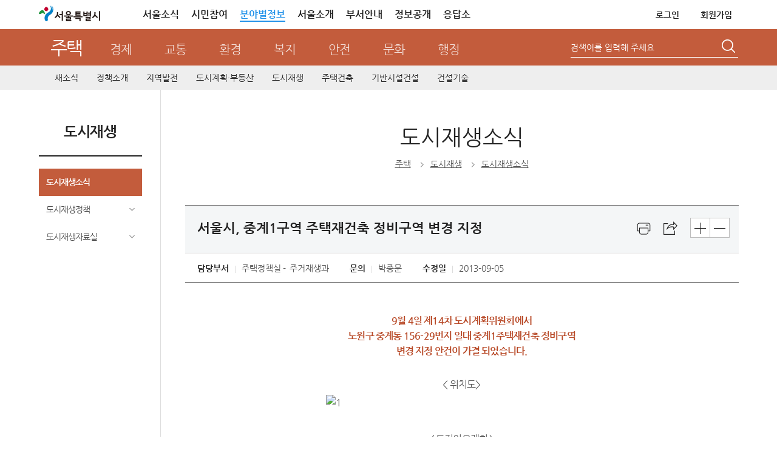

--- FILE ---
content_type: text/html; charset=UTF-8
request_url: https://news.seoul.go.kr/citybuild/archives/24495
body_size: 121365
content:


<!DOCTYPE HTML>
<html lang="ko">
    <head>
		<meta http-equiv="X-UA-Compatible" content="IE=edge" />
        <meta http-equiv="Content-Type" content="text/html; charset=UTF-8" />
       		<title>  서울시, 중계1구역 주택재건축 정비구역 변경 지정 &lt; 주택 | 서울특별시</title>
		<link rel="profile" href="http://gmpg.org/xfn/11" />
		<link rel="stylesheet" type="text/css" media="all" href="https://news.seoul.go.kr/citybuild/wp-content/themes/seoul_citybuild/style.css?ver=260114_2" />
		<!--[if !IE]><!--><!-- // ie가 아닐때 -->
		<!--<![endif]-->
		<!--[if lt IE 10]>
		<link rel="stylesheet" type="text/css" media="all" href="https://news.seoul.go.kr/citybuild/wp-content/themes/seoul/css/wp_ie.css" />		
		<![endif]-->
		<!--[if IE 7]>
		<link rel="stylesheet" type="text/css" media="all" href="https://news.seoul.go.kr/citybuild/wp-content/themes/seoul/css/wp_ie7.css" />
		<![endif]-->

		<link rel="shortcut icon"     href="/favicon.ico">
		<link rel="icon"     href="/favicon.ico">
		<link rel="apple-touch-icon"   href="/favicon.ico" >

				        
                	<meta property="og:title" content="서울시, 중계1구역 주택재건축 정비구역 변경 지정"/>
        	<meta property="og:description" content="노원구 중계동 156-29번지 일대 중계1주택재건축 정비구역 변경 지정 안건에 대하여 9월 4일 제14차 도시계획위원회에서 가결 되었습니다"/>

       		       							<meta property="og:image" content="https://news.seoul.go.kr/citybuild/files/2013/09/1-150x150.jpg" /> 
			
		
		<script>var is_mobile=false;</script><script>var is_bunya=true;</script><meta name='robots' content='max-image-preview:large' />
	<style>img:is([sizes="auto" i], [sizes^="auto," i]) { contain-intrinsic-size: 3000px 1500px }</style>
			<script>
		var ajaxurl = 'https://news.seoul.go.kr/citybuild/wp-admin/admin-ajax.php';
		</script>
		<link rel='stylesheet' id='board-user-css' href='https://news.seoul.go.kr/citybuild/wp-content/plugins/seoul-board/css/user.css?ver1&#038;ver=6.8.2' type='text/css' media='all' />
<link rel='stylesheet' id='content-manager-user-style-css' href='https://news.seoul.go.kr/citybuild/wp-content/plugins/seoul-content-manager/css/user.css?ver=6.8.2' type='text/css' media='all' />
<link rel='stylesheet' id='current-location-css' href='https://news.seoul.go.kr/citybuild/wp-content/plugins/seoul-current-location/css/current-location-user.css?ver=6.8.2' type='text/css' media='all' />
<link rel='stylesheet' id='livere_css-css' href='https://news.seoul.go.kr/citybuild/wp-content/themes/seoul/pc_test.css?ver=6.8.2' type='text/css' media='all' />
<style id='classic-theme-styles-inline-css' type='text/css'>
/*! This file is auto-generated */
.wp-block-button__link{color:#fff;background-color:#32373c;border-radius:9999px;box-shadow:none;text-decoration:none;padding:calc(.667em + 2px) calc(1.333em + 2px);font-size:1.125em}.wp-block-file__button{background:#32373c;color:#fff;text-decoration:none}
</style>
<style id='global-styles-inline-css' type='text/css'>
:root{--wp--preset--aspect-ratio--square: 1;--wp--preset--aspect-ratio--4-3: 4/3;--wp--preset--aspect-ratio--3-4: 3/4;--wp--preset--aspect-ratio--3-2: 3/2;--wp--preset--aspect-ratio--2-3: 2/3;--wp--preset--aspect-ratio--16-9: 16/9;--wp--preset--aspect-ratio--9-16: 9/16;--wp--preset--color--black: #000000;--wp--preset--color--cyan-bluish-gray: #abb8c3;--wp--preset--color--white: #ffffff;--wp--preset--color--pale-pink: #f78da7;--wp--preset--color--vivid-red: #cf2e2e;--wp--preset--color--luminous-vivid-orange: #ff6900;--wp--preset--color--luminous-vivid-amber: #fcb900;--wp--preset--color--light-green-cyan: #7bdcb5;--wp--preset--color--vivid-green-cyan: #00d084;--wp--preset--color--pale-cyan-blue: #8ed1fc;--wp--preset--color--vivid-cyan-blue: #0693e3;--wp--preset--color--vivid-purple: #9b51e0;--wp--preset--gradient--vivid-cyan-blue-to-vivid-purple: linear-gradient(135deg,rgba(6,147,227,1) 0%,rgb(155,81,224) 100%);--wp--preset--gradient--light-green-cyan-to-vivid-green-cyan: linear-gradient(135deg,rgb(122,220,180) 0%,rgb(0,208,130) 100%);--wp--preset--gradient--luminous-vivid-amber-to-luminous-vivid-orange: linear-gradient(135deg,rgba(252,185,0,1) 0%,rgba(255,105,0,1) 100%);--wp--preset--gradient--luminous-vivid-orange-to-vivid-red: linear-gradient(135deg,rgba(255,105,0,1) 0%,rgb(207,46,46) 100%);--wp--preset--gradient--very-light-gray-to-cyan-bluish-gray: linear-gradient(135deg,rgb(238,238,238) 0%,rgb(169,184,195) 100%);--wp--preset--gradient--cool-to-warm-spectrum: linear-gradient(135deg,rgb(74,234,220) 0%,rgb(151,120,209) 20%,rgb(207,42,186) 40%,rgb(238,44,130) 60%,rgb(251,105,98) 80%,rgb(254,248,76) 100%);--wp--preset--gradient--blush-light-purple: linear-gradient(135deg,rgb(255,206,236) 0%,rgb(152,150,240) 100%);--wp--preset--gradient--blush-bordeaux: linear-gradient(135deg,rgb(254,205,165) 0%,rgb(254,45,45) 50%,rgb(107,0,62) 100%);--wp--preset--gradient--luminous-dusk: linear-gradient(135deg,rgb(255,203,112) 0%,rgb(199,81,192) 50%,rgb(65,88,208) 100%);--wp--preset--gradient--pale-ocean: linear-gradient(135deg,rgb(255,245,203) 0%,rgb(182,227,212) 50%,rgb(51,167,181) 100%);--wp--preset--gradient--electric-grass: linear-gradient(135deg,rgb(202,248,128) 0%,rgb(113,206,126) 100%);--wp--preset--gradient--midnight: linear-gradient(135deg,rgb(2,3,129) 0%,rgb(40,116,252) 100%);--wp--preset--font-size--small: 13px;--wp--preset--font-size--medium: 20px;--wp--preset--font-size--large: 36px;--wp--preset--font-size--x-large: 42px;--wp--preset--spacing--20: 0.44rem;--wp--preset--spacing--30: 0.67rem;--wp--preset--spacing--40: 1rem;--wp--preset--spacing--50: 1.5rem;--wp--preset--spacing--60: 2.25rem;--wp--preset--spacing--70: 3.38rem;--wp--preset--spacing--80: 5.06rem;--wp--preset--shadow--natural: 6px 6px 9px rgba(0, 0, 0, 0.2);--wp--preset--shadow--deep: 12px 12px 50px rgba(0, 0, 0, 0.4);--wp--preset--shadow--sharp: 6px 6px 0px rgba(0, 0, 0, 0.2);--wp--preset--shadow--outlined: 6px 6px 0px -3px rgba(255, 255, 255, 1), 6px 6px rgba(0, 0, 0, 1);--wp--preset--shadow--crisp: 6px 6px 0px rgba(0, 0, 0, 1);}:where(.is-layout-flex){gap: 0.5em;}:where(.is-layout-grid){gap: 0.5em;}body .is-layout-flex{display: flex;}.is-layout-flex{flex-wrap: wrap;align-items: center;}.is-layout-flex > :is(*, div){margin: 0;}body .is-layout-grid{display: grid;}.is-layout-grid > :is(*, div){margin: 0;}:where(.wp-block-columns.is-layout-flex){gap: 2em;}:where(.wp-block-columns.is-layout-grid){gap: 2em;}:where(.wp-block-post-template.is-layout-flex){gap: 1.25em;}:where(.wp-block-post-template.is-layout-grid){gap: 1.25em;}.has-black-color{color: var(--wp--preset--color--black) !important;}.has-cyan-bluish-gray-color{color: var(--wp--preset--color--cyan-bluish-gray) !important;}.has-white-color{color: var(--wp--preset--color--white) !important;}.has-pale-pink-color{color: var(--wp--preset--color--pale-pink) !important;}.has-vivid-red-color{color: var(--wp--preset--color--vivid-red) !important;}.has-luminous-vivid-orange-color{color: var(--wp--preset--color--luminous-vivid-orange) !important;}.has-luminous-vivid-amber-color{color: var(--wp--preset--color--luminous-vivid-amber) !important;}.has-light-green-cyan-color{color: var(--wp--preset--color--light-green-cyan) !important;}.has-vivid-green-cyan-color{color: var(--wp--preset--color--vivid-green-cyan) !important;}.has-pale-cyan-blue-color{color: var(--wp--preset--color--pale-cyan-blue) !important;}.has-vivid-cyan-blue-color{color: var(--wp--preset--color--vivid-cyan-blue) !important;}.has-vivid-purple-color{color: var(--wp--preset--color--vivid-purple) !important;}.has-black-background-color{background-color: var(--wp--preset--color--black) !important;}.has-cyan-bluish-gray-background-color{background-color: var(--wp--preset--color--cyan-bluish-gray) !important;}.has-white-background-color{background-color: var(--wp--preset--color--white) !important;}.has-pale-pink-background-color{background-color: var(--wp--preset--color--pale-pink) !important;}.has-vivid-red-background-color{background-color: var(--wp--preset--color--vivid-red) !important;}.has-luminous-vivid-orange-background-color{background-color: var(--wp--preset--color--luminous-vivid-orange) !important;}.has-luminous-vivid-amber-background-color{background-color: var(--wp--preset--color--luminous-vivid-amber) !important;}.has-light-green-cyan-background-color{background-color: var(--wp--preset--color--light-green-cyan) !important;}.has-vivid-green-cyan-background-color{background-color: var(--wp--preset--color--vivid-green-cyan) !important;}.has-pale-cyan-blue-background-color{background-color: var(--wp--preset--color--pale-cyan-blue) !important;}.has-vivid-cyan-blue-background-color{background-color: var(--wp--preset--color--vivid-cyan-blue) !important;}.has-vivid-purple-background-color{background-color: var(--wp--preset--color--vivid-purple) !important;}.has-black-border-color{border-color: var(--wp--preset--color--black) !important;}.has-cyan-bluish-gray-border-color{border-color: var(--wp--preset--color--cyan-bluish-gray) !important;}.has-white-border-color{border-color: var(--wp--preset--color--white) !important;}.has-pale-pink-border-color{border-color: var(--wp--preset--color--pale-pink) !important;}.has-vivid-red-border-color{border-color: var(--wp--preset--color--vivid-red) !important;}.has-luminous-vivid-orange-border-color{border-color: var(--wp--preset--color--luminous-vivid-orange) !important;}.has-luminous-vivid-amber-border-color{border-color: var(--wp--preset--color--luminous-vivid-amber) !important;}.has-light-green-cyan-border-color{border-color: var(--wp--preset--color--light-green-cyan) !important;}.has-vivid-green-cyan-border-color{border-color: var(--wp--preset--color--vivid-green-cyan) !important;}.has-pale-cyan-blue-border-color{border-color: var(--wp--preset--color--pale-cyan-blue) !important;}.has-vivid-cyan-blue-border-color{border-color: var(--wp--preset--color--vivid-cyan-blue) !important;}.has-vivid-purple-border-color{border-color: var(--wp--preset--color--vivid-purple) !important;}.has-vivid-cyan-blue-to-vivid-purple-gradient-background{background: var(--wp--preset--gradient--vivid-cyan-blue-to-vivid-purple) !important;}.has-light-green-cyan-to-vivid-green-cyan-gradient-background{background: var(--wp--preset--gradient--light-green-cyan-to-vivid-green-cyan) !important;}.has-luminous-vivid-amber-to-luminous-vivid-orange-gradient-background{background: var(--wp--preset--gradient--luminous-vivid-amber-to-luminous-vivid-orange) !important;}.has-luminous-vivid-orange-to-vivid-red-gradient-background{background: var(--wp--preset--gradient--luminous-vivid-orange-to-vivid-red) !important;}.has-very-light-gray-to-cyan-bluish-gray-gradient-background{background: var(--wp--preset--gradient--very-light-gray-to-cyan-bluish-gray) !important;}.has-cool-to-warm-spectrum-gradient-background{background: var(--wp--preset--gradient--cool-to-warm-spectrum) !important;}.has-blush-light-purple-gradient-background{background: var(--wp--preset--gradient--blush-light-purple) !important;}.has-blush-bordeaux-gradient-background{background: var(--wp--preset--gradient--blush-bordeaux) !important;}.has-luminous-dusk-gradient-background{background: var(--wp--preset--gradient--luminous-dusk) !important;}.has-pale-ocean-gradient-background{background: var(--wp--preset--gradient--pale-ocean) !important;}.has-electric-grass-gradient-background{background: var(--wp--preset--gradient--electric-grass) !important;}.has-midnight-gradient-background{background: var(--wp--preset--gradient--midnight) !important;}.has-small-font-size{font-size: var(--wp--preset--font-size--small) !important;}.has-medium-font-size{font-size: var(--wp--preset--font-size--medium) !important;}.has-large-font-size{font-size: var(--wp--preset--font-size--large) !important;}.has-x-large-font-size{font-size: var(--wp--preset--font-size--x-large) !important;}
:where(.wp-block-post-template.is-layout-flex){gap: 1.25em;}:where(.wp-block-post-template.is-layout-grid){gap: 1.25em;}
:where(.wp-block-columns.is-layout-flex){gap: 2em;}:where(.wp-block-columns.is-layout-grid){gap: 2em;}
:root :where(.wp-block-pullquote){font-size: 1.5em;line-height: 1.6;}
</style>
<link rel='stylesheet' id='common-jquery-ui-css' href='https://news.seoul.go.kr/citybuild/wp-content/plugins/seoul-common/css/smoothness/jquery-ui-1.8.12.custom.css?ver=6.8.2' type='text/css' media='all' />
<link rel='stylesheet' id='common-jquery-loadmask-css' href='https://news.seoul.go.kr/citybuild/wp-content/plugins/seoul-common/js/jquery-loadmask-0.4/jquery.loadmask.css?ver=6.8.2' type='text/css' media='all' />
<script type="text/javascript" src="https://news.seoul.go.kr/citybuild/wp-includes/js/jquery/jquery.min.js?ver=3.7.1" id="jquery-core-js"></script>
<script type="text/javascript" src="https://news.seoul.go.kr/citybuild/wp-includes/js/jquery/jquery-migrate.min.js?ver=3.4.1" id="jquery-migrate-js"></script>
<script type="text/javascript" id="tag_cloud_style_handle-js-extra">
/* <![CDATA[ */
var tag_cloud_style = {"style1":"font-size:10pt;color:#999999;","style2":"font-size:10pt;color:#888888;text-decoration:underline;","style3":"font-size:10pt;color:#777777;","style4":"font-size:10pt;color:#666666;font-weight:bold;"};
/* ]]&gt; */
</script>
<script type="text/javascript" src="https://news.seoul.go.kr/citybuild/wp-content/plugins/seoul-tag-cloud/js/user.js?ver=6.8.2" id="tag_cloud_style_handle-js"></script>
<script type="text/javascript" src="https://news.seoul.go.kr/citybuild/wp-content/plugins/seoul-board/js/jquery.boardTab.js?ver=6.8.2" id="board_user_tabs_script-js"></script>
<script type="text/javascript" src="https://news.seoul.go.kr/citybuild/wp-content/plugins/seoul-board/js/board-user.js?ver=6.8.2" id="board_user_script-js"></script>
<script type="text/javascript" src="https://news.seoul.go.kr/citybuild/wp-content/plugins/seoul-livere/js/livere8_lib.js?ver=6.8.2" id="livere_lib-js"></script>
<script type="text/javascript" src="https://news.seoul.go.kr/citybuild/wp-content/plugins/seoul-livere/js/message.js?ver=6.8.2" id="livere_widget-js"></script>
<script type="text/javascript" src="https://news.seoul.go.kr/citybuild/wp-content/plugins/seoul-scrap/js/jquery.cookie.js?ver=6.8.2" id="jquery-cookie-js"></script>
<script type="text/javascript" src="https://news.seoul.go.kr/citybuild/wp-content/plugins/seoul-scrap/js/clipboard.min.js?ver=1.1.1" id="zeroboard-js"></script>
<script type="text/javascript" src="https://news.seoul.go.kr/citybuild/wp-content/plugins/seoul-scrap/js/kakao.min.js?ver=6.8.2" id="scrap_script_kakao-js"></script>
<script type="text/javascript" id="scrap_script_new-js-extra">
/* <![CDATA[ */
var is_top_kakao = {"value":"1"};
var is_bottom_kakao = {"value":"1"};
var scrapAjax = {"ajaxurl":"https:\/\/news.seoul.go.kr\/citybuild\/wp-content\/plugins\/seoul-scrap\/ajax\/scrap_ajax.php","SCRAP_PLUGIN_DIR_URL":"https:\/\/news.seoul.go.kr\/citybuild\/wp-content\/plugins\/seoul-scrap\/","SNS_DOMAIN":"5b46c5850fee3b6d24c22c567a305d14","ISMOBILE":""};
var PRINT_BTN_GLOBAL_VARS = {"print_plugin_url":"https:\/\/news.seoul.go.kr\/citybuild\/wp-content\/plugins\/seoul-scrap\/"};
/* ]]&gt; */
</script>
<script type="text/javascript" src="https://news.seoul.go.kr/citybuild/wp-content/plugins/seoul-scrap/js/scrap_script.js?ver=250501" id="scrap_script_new-js"></script>
<script type="text/javascript" src="https://news.seoul.go.kr/citybuild/wp-content/plugins/seoul-common/js/jquery-loadmask-0.4/jquery.loadmask.min.js?ver=6.8.2" id="common-jquery-loadmask-js"></script>
<script type="text/javascript" src="https://news.seoul.go.kr/citybuild/wp-content/plugins/seoul-common/js/seoul-common.js?ver=20180209" id="seoul-common-js"></script>
<link rel="EditURI" type="application/rsd+xml" title="RSD" href="https://news.seoul.go.kr/citybuild/xmlrpc.php?rsd" />
<link rel="canonical" href="https://news.seoul.go.kr/citybuild/archives/24495" />
<link rel='shortlink' href='https://news.seoul.go.kr/citybuild/?p=24495' />
<link rel="alternate" title="oEmbed (JSON)" type="application/json+oembed" href="https://news.seoul.go.kr/citybuild/wp-json/oembed/1.0/embed?url=https%3A%2F%2Fnews.seoul.go.kr%2Fcitybuild%2Farchives%2F24495" />
<link rel="alternate" title="oEmbed (XML)" type="text/xml+oembed" href="https://news.seoul.go.kr/citybuild/wp-json/oembed/1.0/embed?url=https%3A%2F%2Fnews.seoul.go.kr%2Fcitybuild%2Farchives%2F24495&#038;format=xml" />
		<meta name="description" content="노원구 중계동 156-29번지 일대 중계1주택재건축 정비구역 변경 지정 안건에 대하여 9월 4일 제14차 도시계획위원회에서 가결 되었습니다" />
<meta name="keywords" content="중계1구역 주택재건축" />
<link rel="stylesheet" media="all" href="https://news.seoul.go.kr/citybuild/wp-content/plugins/seoul-naver-map/naver-map.css" />	<script>
	/*function googleTranslateElementInit() {
		new google.translate.TranslateElement({pageLanguage: 'ko', includedLanguages: 'af,ar,az,be,bg,bn,ca,cs,cy,da,de,el,en,eo,es,et,eu,fa,fi,fr,ga,gl,gu,hi,hr,ht,hu,hy,id,is,it,iw,ja,ka,kn,la,lo,lt,lv,mk,ms,mt,nl,no,pl,pt,ro,ru,sk,sl,sq,sr,sv,sw,ta,te,th,tl,tr,uk,ur,vi,yi,zh-CN,zh-TW', layout: google.translate.TranslateElement.InlineLayout.SIMPLE, gaTrack: true, gaId: 'UA-38971359-1'}, 'google_translate_element');
	}*/
	</script>
			<meta property="dable:item_id" content="24495" />
		<meta property="og:url" content="https://news.seoul.go.kr/citybuild/archives/24495" />
        <meta property="article:section" content="주택"> <!-- 메인 카테고리 (필수) -->
		<!-- 아이템 작성일(ISO 8601) (필수) -->
		 <meta property="article:published_time" content="2013-09-05T17:00:42+09:00"> <!-- 예(한국시간 오후 1:20) 2015-07-17T13:20:00+09:00 -->
				<!--news.seoul.go.kr 20180817 kangyh S-->
		<!-- Dable 스크립트 시작 / 문의 http://dable.io --><script>(function(d,a,b,l,e,_) {d[b]=d[b]||function(){(d[b].q=d[b].q||[]).push(arguments)};e=a.createElement(l);e.async=1;e.charset='utf-8';e.src='//static.dable.io/dist/plugin.min.js';_=a.getElementsByTagName(l)[0];_.parentNode.insertBefore(e,_);})(window,document,'dable','script');dable('setService', 'seoul.go.kr/new');dable('sendLog');</script><!-- Dable 스크립트 종료 / 문의 http://dable.io -->
		<!-- Dable 스크립트 시작 / 문의 support@dable.io -->
		<!--news.seoul.go.kr 20180817 kangyh E-->
						

		<script type="text/javascript">
			var is_home = false;
		</script>
				<!-- 웹로그 태깅 S-->
		<script type="text/javascript">
			var _se_p4 = "주택>도시재생소식"; //웹로그 태깅 메뉴명
			var _se_p6 = "https://news.seoul.go.kr/citybuild/archives/category/living-news_c1/living_news-news-n1"; //웹로그 태깅 URL

			var category_name = "living_news-news-n1"; //카테고리명
		</script>
		<!-- 웹로그 태깅 E-->
		<!-- 자바 본문의 높이를 이용하여 iframe 높이 자동 조절 s-->
		<script>
			if(window.addEventListener) {
				window.addEventListener('message', postMessageController, true);
			} else {
				window.attachEvent('onmessage', postMessageController);
			}

			function postMessageController(e) {
				//console.log(e.data);
				jQuery('#seoul_iframe').height(parseInt(e.data) + 102);
				//if(e.origin === "http://news.seoul.go.kr") {
				//	jQuery('#iframeName').height(parseInt(e.data) + 32);
				//	console.log(e.data);
				//}
			}
			//$.receiveMessage(function(e){
			//	console.log(e.data);
			//},"http://115.84.166.42");

			jQuery.download = function (url){
				if( url){
					jQuery('<form action="'+ url +'" method="post" target="_blank"></form>').appendTo('body').submit().remove();
				}
			};
		</script>
		<!-- 자바 본문의 높이를 이용하여 iframe 높이 자동 조절 e-->


		
		<script type="text/javascript" src="https://news.seoul.go.kr/citybuild/wp-content/themes/seoul/js/common.js?ver=20210217"></script>
		<script type="text/javascript" src="https://news.seoul.go.kr/citybuild/wp-content/themes/seoul/js/goService.js"></script>
		<!-- script type="text/javascript" src="//weblog.eseoul.go.kr/wlo/js/install.js" ></script-->
		<script type="text/javascript">
			var ajaxurl = "https://news.seoul.go.kr/citybuild/wp-content/themes/seoul/ajax/seoul-ajax.php";
			var current_url = 'http://news.seoul.go.kr/citybuild/archives/24495';
		</script>
		<style>
			.sib-lst-type-basic-tablet-hidden {width:60%;}
		</style>

		<!-- Google tag (gtag.js) -->
		<script async src="https://www.googletagmanager.com/gtag/js?id=G-YF59KRM6NR"></script>

		<script>
		  window.dataLayer = window.dataLayer || [];
		  function gtag(){dataLayer.push(arguments);}
		  gtag('js', new Date());
		  gtag('config', 'G-YF59KRM6NR');
		</script>
    </head>
	<!-- <body style="background: url(https://news.seoul.go.kr/citybuild/wp-content/themes/seoul/images/common/bg_header01.gif) repeat-x 0 0;"> -->
	<body itemscope itemtype="https://schema.org/WebPage">
		<input type="hidden" name="current_time" value="January 18, 2026 13:39:54" data-time="current_time">
		<h1 class="invisible">주택분야 누리집 - 서울특별시</h1>
		<h2 class="invisible">컨텐츠 건너뛰기</h2>
			    <div id="skipNavi">
			<ul>
				<li><a href="#sub_centent">본문으로 건너뛰기</a></li>
				<li><a href="#gnb_sec">주메뉴로 건너뛰기</a></li>
								<li><a href="#lnb">서브메뉴로 건너뛰기</a></li>
							</ul>
		</div>
		<div id="wrapper" class="citybuild">
						<!--<div class="floating_ban"><a href="http://gov.seoul.go.kr/archives/36318" title="새창열림" target="_blank"><img src="http://www.seoul.go.kr/event/mileage/images/floating_ban.gif" alt="sns 공유하고 마일리지 적립하자" /></a></div>-->
						<!-- 공통 헤더 common플러그인 include.php에서 로드 -->
							
		<div id="head" class="citybuild">
			<!-- global -->

			<!-- top-area -->
			<div class="top-area">
				<div class="inner">
					<h1 class="logo"><a href="https://www.seoul.go.kr/?tr_code=gnb_seoul" title="서울특별시 홈으로 이동"><span class="sr-only">서울특별시</span></a></h1>
					<div class="gnb pc-view">
						<ul class="clfix">
							<li><a href="https://www.seoul.go.kr/realmnews/in/list.do?tr_code=gnb_news">서울소식</a></li>
							<li><a href="https://www.seoul.go.kr/citizen/citizen.do?top_menu05">시민참여</a></li>
							<li class="on"><a href="//news.seoul.go.kr/" target="_blank">분야별정보</a></li>
							<li><a href="https://www.seoul.go.kr/seoul/seoul.do?tr_code=top_menu04">서울소개</a></li>
							<li><a href="//org.seoul.go.kr?tr_code=top_menu06">부서안내</a></li>
							<!-- <li><a href="https://www.seoul.go.kr/seoul/newoffice.do?tr_code=top_menu07">청사안내</a></li> -->
							<li><a href="//opengov.seoul.go.kr" target="_blank" title="새창열림">정보공개</a></li>
							<li><a href="//eungdapso.seoul.go.kr" target="_blank" title="새창열림">응답소</a></li>
						</ul>
						<ul class="clfix other">
																				<li><a href="https://www.seoul.go.kr/member/userlogin/loginCheck.do?tr_code=top_menu01&refresh_url=http://news.seoul.go.kr/citybuild/archives/24495" class="txt-logout">로그인</a></li>
							<li><a href="https://www.seoul.go.kr/member/join/regist01.do?tr_code=top_menu07">회원가입</a></li>
							
							<!-- <li><a href="https://citizen.seoul.kr?tr_code=top_menu03" target="_blank" title="새창열림">전자우편</a></li> -->
							<!-- <li><a href="javascript:void(0)" onclick="checkMailUserYn();return false;">전자우편</a></li>-->
							
							
							<!--분야별 정보 내용,스크립트 2018-07-23 추가 주미숙-->
							<!-- <li class="info_cate"><a href="#none">분야정보</a>
								<section class="info_detail">
										<h2 class="info_tit_h1">분야별 정보<button class="btn_close"></button></h2>
										<ul>
												<li class="house">
														<p class="m_tit"><a href="http://news.seoul.go.kr/citybuild/?tr_code=gnb_more">주택</a></p>
												</li>
												<li class="economy">
														<p class="m_tit"><a href="http://news.seoul.go.kr/economy/?tr_code=gnb_more">경제</a></p>
												</li>
												<li class="traffic">
														<p class="m_tit"><a href="http://news.seoul.go.kr/traffic/?tr_code=gnb_more">교통</a></p>
												</li>
												<li class="environment">
														<p class="m_tit"><a href="http://news.seoul.go.kr/env/?tr_code=gnb_more">환경</a></p>
												</li>
												<li class="welfare">
														<p class="m_tit"><a href="http://news.seoul.go.kr/welfare/?tr_code=gnb_more">복지</a></p>
												</li>
												<li class="safty">
														<p class="m_tit"><a href="http://news.seoul.go.kr/safe/?tr_code=gnb_more">안전</a></p>
												</li>
												<li class="culture">
														<p class="m_tit"><a href="http://news.seoul.go.kr/culture/?tr_code=gnb_more">문화</a></p>
												</li>
												<li class="work">
														<p class="m_tit"><a href="http://news.seoul.go.kr/gov/?tr_code=gnb_more">행정</a></p>
												</li>
										</ul>
										<p class="view_all"><a href="https://www.seoul.go.kr/service/all.do" target="_blank">서비스 전체보기</a></p>
								</section>
							</li> -->
						</ul>
					</div>
				</div>
			</div>
			<!-- //top-area -->
			<script>
				jQuery(function($){
					$('.top-area .info_cate>a').click(function(e){
						e.preventDefault();
						$('.top-area .info_detail').toggleClass('on');
					});

					$('.top-area .info_detail .btn_close').click(function(e){
						e.preventDefault();
						$('.top-area .info_detail').removeClass('on');
					});

					/* 전자우편 종료 */
					$('.btn-stmail').on('mouseenter', function(){
						$('.stmail-layer').css('display', 'block');
					});
					$('.btn-stmail').on('mouseleave', function(){
						$('.stmail-layer').css('display', 'none');
					})
				});

				function checkMailUserYn(){
					var delYN='N'; //메일 삭제 여부 쿠키값
					var islogin='N'; //로그인 여부
					var pk = ''; //회원정보 pk 쿠키값
					var openNewWindow;
					if(islogin == "Y"){
						//if(delYN=="Y"){
						//	alert("서울시 전자우편을 사용하지 않는 통합회원 계정으로\n서울시 전자우편 서비스 이용이 불가합니다.\n\nⓘ 서울시 전자우편 신규 생성 종료: 2025. 2. 27. 18:00부터 시행");
						//	return;
						//}else if(delYN == "N"){
							openNewWindow=window.open("about:blank");
							openNewWindow.location.href="https://citizen.seoul.kr?tr_code=top_menu03";
						//}	
					}else{
						openNewWindow=window.open("about:blank");
						openNewWindow.location.href="https://www.seoul.go.kr/member/userlogin/loginCheck.do?SITE_GB=GB002&refresh_url=https://citizen.seoul.kr";
					}
				};
			</script>

			<!-- // global -->
			<!-- gnb_part -->
			<div id="gnb_part">
				<!-- title_sec  -->
				<div class="title_sec title_sec_new">
					<h2 class="citybuild invisible">주택</h2>
					<ul class="gnb_part_list">
						<li><a href="https://news.seoul.go.kr/citybuild" class="current">주택</a></li>
						<li><a href="https://news.seoul.go.kr/economy" >경제</a></li>
						<li><a href="https://news.seoul.go.kr/traffic" >교통</a></li>
						<li><a href="https://news.seoul.go.kr/env" >환경</a></li>
						<li><a href="https://news.seoul.go.kr/welfare" >복지</a></li>
						<li><a href="https://news.seoul.go.kr/safe" >안전</a></li>
						<li><a href="https://news.seoul.go.kr/culture" >문화</a></li>
						<li><a href="https://news.seoul.go.kr/gov" >행정</a></li>
					</ul>
				</div>
				<!-- search -->
				<div id="search">
					<!--form name="frmMainTopSearch" action="http://gov.seoul.go.kr/search/search.php" target="_blank" accept-charset="euc-kr" onsubmit="submitUtf8toEuckr(this.form);" >
					<form name="frmMainTopSearch" action="/" method="get"-->
					<form method="get" class="search-form" action="https://news.seoul.go.kr/citybuild/">
						<!--input name="sear_type" id="srch_type" type="hidden" value="0"/>
	                	<input name="sear_cont" id="srch_cont" type="hidden" value="0"/-->
						<fieldset>
							<legend>통합검색</legend>
							<div class="searchbox">
								<span class="search_type">
									<!--
									<label class="invisible" for="searchCate">검색 구분 선택</label>
									<select id="searchCate" name="searchCate">
										<option value="0">통합검색</option>
										<option value="1">직원검색</option>
										<option value="2">업무검색</option>
									</select>
									-->
								</span>
								<!--<label class="invisible" for="query">검색어 입력폼</label>-->
								<label class="lb-title" for="s">검색어를 입력해 주세요</label>
								<input type="text" name="s" id="s" value=""  title="검색어를 입력해 주세요" />
							</div>
							<button type="submit"><span class="invisible">검색</span></button>
						</fieldset>
					</form>
				</div>
				<!--// search -->
			</div>
			<!--// gnb_part -->

					<!-- gnb start -->
			<!-- gnb_sec -->
<div id="gnb_sec" class="gnb_citybuild">

	<ul id="menu-menu-1" class="mdept"><li class="menu-item menu-item-type-post_type menu-item-object-page menu-item-300005"><a href="https://news.seoul.go.kr/citybuild/news-all">새소식</a></li>
<li class="menu-item menu-item-type-post_type menu-item-object-page menu-item-has-children menu-item-519442"><a href="https://news.seoul.go.kr/citybuild/policy-introduce">정책소개</a>
<div class="depth2"><ul class="sdept gnb-2depth menu-tree-depth2">
	<li class="menu-item menu-item-type-taxonomy menu-item-object-category menu-item-519443"><a href="https://news.seoul.go.kr/citybuild/archives/category/citybuild-policy_c1/major-policy-plan-n1">주요업무계획</a></li>
</ul></div>
</li>
<li class="menu-item menu-item-type-post_type menu-item-object-page menu-item-has-children menu-item-10499"><a href="https://news.seoul.go.kr/citybuild/region">지역발전</a>
<div class="depth2"><ul class="sdept gnb-2depth menu-tree-depth2">
	<li class="menu-item menu-item-type-taxonomy menu-item-object-category menu-item-519912"><a href="https://news.seoul.go.kr/citybuild/archives/category/region-news_c1/magok_news-news-n1">지역발전소식</a></li>
	<li class="menu-item menu-item-type-taxonomy menu-item-object-category menu-item-has-children menu-item-525786"><a href="https://news.seoul.go.kr/citybuild/archives/category/region-news_c1/living_namsan_c1/ecology">지속가능한 남산</a>
	<div class="depth3"><ul class="sdept gnb-3depth menu-tree-depth3">
		<li class="menu-item menu-item-type-taxonomy menu-item-object-category menu-item-525782"><a href="https://news.seoul.go.kr/citybuild/archives/category/region-news_c1/living_namsan_c1/ecology">사업 개요</a></li>
		<li class="menu-item menu-item-type-taxonomy menu-item-object-category menu-item-525783"><a href="https://news.seoul.go.kr/citybuild/archives/category/region-news_c1/living_namsan_c1/leisure">3대 핵심전략</a></li>
		<li class="menu-item menu-item-type-taxonomy menu-item-object-category menu-item-525784"><a href="https://news.seoul.go.kr/citybuild/archives/category/region-news_c1/living_namsan_c1/pulicity-n1">세부추진사업</a></li>
	</ul></div>
</li>
	<li class="menu-item menu-item-type-taxonomy menu-item-object-category menu-item-has-children menu-item-66030"><a href="https://news.seoul.go.kr/citybuild/archives/category/region-news_c1/seoulntl_c1/introduce_seoulntl">국제교류복합지구</a>
	<div class="depth3"><ul class="sdept gnb-3depth menu-tree-depth3">
		<li class="menu-item menu-item-type-taxonomy menu-item-object-category menu-item-66029"><a href="https://news.seoul.go.kr/citybuild/archives/category/region-news_c1/seoulntl_c1/introduce_seoulntl">국제교류복합지구 개요</a></li>
		<li class="menu-item menu-item-type-taxonomy menu-item-object-category menu-item-44765"><a href="https://news.seoul.go.kr/citybuild/archives/category/region-news_c1/seoulntl_c1/seoulntl_future">추진배경</a></li>
		<li class="menu-item menu-item-type-taxonomy menu-item-object-category menu-item-45063"><a href="https://news.seoul.go.kr/citybuild/archives/category/region-news_c1/seoulntl_c1/seoulntl_vision">비전 및 추진전략</a></li>
		<li class="menu-item menu-item-type-taxonomy menu-item-object-category menu-item-45062"><a href="https://news.seoul.go.kr/citybuild/archives/category/region-news_c1/seoulntl_c1/seoulntl_private">민간부문 조성</a></li>
		<li class="menu-item menu-item-type-taxonomy menu-item-object-category menu-item-45064"><a href="https://news.seoul.go.kr/citybuild/archives/category/region-news_c1/seoulntl_c1/seoulntl_public">공공부문 조성</a></li>
	</ul></div>
</li>
	<li class="menu-item menu-item-type-post_type menu-item-object-page menu-item-has-children menu-item-64398"><a href="https://news.seoul.go.kr/citybuild/economy-capital">창동·상계 신경제중심지</a>
	<div class="depth3"><ul class="sdept gnb-3depth menu-tree-depth3">
		<li class="menu-item menu-item-type-post_type menu-item-object-page menu-item-64403"><a href="https://news.seoul.go.kr/citybuild/vision-goal">비전 및 목표</a></li>
		<li class="menu-item menu-item-type-post_type menu-item-object-page menu-item-64410"><a href="https://news.seoul.go.kr/citybuild/propulsion-strategy">도입기능 구상</a></li>
		<li class="menu-item menu-item-type-post_type menu-item-object-page menu-item-64421"><a href="https://news.seoul.go.kr/citybuild/introduction">부문별 추진구상</a></li>
		<li class="menu-item menu-item-type-post_type menu-item-object-page menu-item-64426"><a href="https://news.seoul.go.kr/citybuild/main-business">주요사업 추진계획</a></li>
		<li class="menu-item menu-item-type-post_type menu-item-object-page menu-item-64432"><a href="https://news.seoul.go.kr/citybuild/integrated-system">추진체계 구성 및 운영</a></li>
	</ul></div>
</li>
	<li class="menu-item menu-item-type-taxonomy menu-item-object-category menu-item-has-children menu-item-10746"><a href="https://news.seoul.go.kr/citybuild/archives/category/region-news_c1/magok_policy_c1">마곡도시개발사업</a>
	<div class="depth3"><ul class="sdept gnb-3depth menu-tree-depth3">
		<li class="menu-item menu-item-type-taxonomy menu-item-object-category menu-item-10747"><a href="https://news.seoul.go.kr/citybuild/archives/category/region-news_c1/magok_policy_c1/magok_policy_intro">사업개요</a></li>
		<li class="menu-item menu-item-type-taxonomy menu-item-object-category menu-item-10741"><a href="https://news.seoul.go.kr/citybuild/archives/category/region-news_c1/magok_policy_c1/magok_service_facility">기반시설조성</a></li>
		<li class="menu-item menu-item-type-taxonomy menu-item-object-category menu-item-10740"><a href="https://news.seoul.go.kr/citybuild/archives/category/region-news_c1/magok_policy_c1/magok_service_common">공동주택건설</a></li>
		<li class="menu-item menu-item-type-taxonomy menu-item-object-category menu-item-10487"><a href="https://news.seoul.go.kr/citybuild/archives/category/region-news_c1/magok_policy_c1/magok_policy_exist-n1">개발계획 및 실시계획</a></li>
		<li class="menu-item menu-item-type-taxonomy menu-item-object-category menu-item-28515"><a href="https://news.seoul.go.kr/citybuild/archives/category/region-news_c1/magok_policy_c1/magok_centerpark-n1">서울식물원</a></li>
		<li class="menu-item menu-item-type-taxonomy menu-item-object-category menu-item-501695"><a href="https://news.seoul.go.kr/citybuild/archives/category/region-news_c1/magok_policy_c1/magok_special_planned_area">특별계획구역</a></li>
	</ul></div>
</li>
	<li class="menu-item menu-item-type-taxonomy menu-item-object-category menu-item-has-children menu-item-27040"><a href="https://news.seoul.go.kr/citybuild/archives/category/region-news_c1/magok_rnd_c1">마곡RnD산업단지</a>
	<div class="depth3"><ul class="sdept gnb-3depth menu-tree-depth3">
		<li class="menu-item menu-item-type-taxonomy menu-item-object-category menu-item-10742"><a href="https://news.seoul.go.kr/citybuild/archives/category/region-news_c1/magok_rnd_c1/magok_service_marketing">산업단지 소개</a></li>
		<li class="menu-item menu-item-type-taxonomy menu-item-object-category menu-item-501712"><a href="https://news.seoul.go.kr/citybuild/archives/category/region-news_c1/magok_rnd_c1/magok_rnd_main_business">주요사업</a></li>
		<li class="menu-item menu-item-type-taxonomy menu-item-object-category menu-item-27041"><a href="https://news.seoul.go.kr/citybuild/archives/category/region-news_c1/magok_rnd_c1/magok_rnd_investment">투자환경</a></li>
		<li class="menu-item menu-item-type-taxonomy menu-item-object-category menu-item-11935"><a href="https://news.seoul.go.kr/citybuild/archives/category/region-news_c1/magok_rnd_c1/magok_lotissement-n1">분양안내</a></li>
		<li class="menu-item menu-item-type-taxonomy menu-item-object-category menu-item-26833"><a href="https://news.seoul.go.kr/citybuild/archives/category/region-news_c1/magok_rnd_c1/magok_rnd_manageplan-n1">관리기본계획</a></li>
		<li class="menu-item menu-item-type-taxonomy menu-item-object-category menu-item-12485"><a href="https://news.seoul.go.kr/citybuild/archives/category/region-news_c1/magok_rnd_c1/magok_service_counseling">마곡관련 문의</a></li>
	</ul></div>
</li>
	<li class="menu-item menu-item-type-post_type menu-item-object-page menu-item-has-children menu-item-503931"><a href="https://news.seoul.go.kr/citybuild/pushahead-background">수색역/DMC역 복합개발사업</a>
	<div class="depth3"><ul class="sdept gnb-3depth menu-tree-depth3">
		<li class="menu-item menu-item-type-post_type menu-item-object-page menu-item-64456"><a href="https://news.seoul.go.kr/citybuild/pushahead-background">비전 및 추진전략</a></li>
		<li class="menu-item menu-item-type-post_type menu-item-object-page menu-item-64454"><a href="https://news.seoul.go.kr/citybuild/pushahead-current-state">추진현황</a></li>
	</ul></div>
</li>
	<li class="menu-item menu-item-type-taxonomy menu-item-object-category menu-item-10744"><a href="https://news.seoul.go.kr/citybuild/archives/category/region-news_c1/regional-development-data-n1">지역발전 자료실</a></li>
</ul></div>
</li>
<li class="menu-item menu-item-type-post_type menu-item-object-page menu-item-has-children menu-item-10761"><a href="https://news.seoul.go.kr/citybuild/plan">도시계획·부동산</a>
<div class="depth2"><ul class="sdept gnb-2depth menu-tree-depth2">
	<li class="menu-item menu-item-type-taxonomy menu-item-object-category menu-item-519916"><a href="https://news.seoul.go.kr/citybuild/archives/category/plan-news_c1/plan_news-news-n1">도시계획·부동산 소식</a></li>
	<li class="menu-item menu-item-type-taxonomy menu-item-object-category menu-item-has-children menu-item-40263"><a href="https://news.seoul.go.kr/citybuild/archives/category/plan-news_c1/cityplan_charter_c1">서울도시계획헌장</a>
	<div class="depth3"><ul class="sdept gnb-3depth menu-tree-depth3">
		<li class="menu-item menu-item-type-taxonomy menu-item-object-category menu-item-300361"><a href="https://news.seoul.go.kr/citybuild/archives/category/plan-news_c1/cityplan_charter_c1/cityplan_charter_intro">서울도시계획헌장 소개</a></li>
	</ul></div>
</li>
	<li class="menu-item menu-item-type-taxonomy menu-item-object-category menu-item-has-children menu-item-11588"><a href="https://news.seoul.go.kr/citybuild/archives/category/plan-news_c1/plan2030_c1">2030도시기본계획</a>
	<div class="depth3"><ul class="sdept gnb-3depth menu-tree-depth3">
		<li class="menu-item menu-item-type-taxonomy menu-item-object-category menu-item-10692"><a href="https://news.seoul.go.kr/citybuild/archives/category/plan-news_c1/plan2030_c1/plan2030_intro">2030 도시기본계획 소개</a></li>
		<li class="menu-item menu-item-type-taxonomy menu-item-object-category menu-item-519915"><a href="https://news.seoul.go.kr/citybuild/archives/category/plan-news_c1/plan2030_intro_news-news-n1">2030 도시기본계획 소식</a></li>
	</ul></div>
</li>
	<li class="menu-item menu-item-type-taxonomy menu-item-object-category menu-item-has-children menu-item-58542"><a href="https://news.seoul.go.kr/citybuild/archives/category/plan-news_c1/hanriver_c1">한강변관리기본계획</a>
	<div class="depth3"><ul class="sdept gnb-3depth menu-tree-depth3">
		<li class="menu-item menu-item-type-taxonomy menu-item-object-category menu-item-58543"><a href="https://news.seoul.go.kr/citybuild/archives/category/plan-news_c1/hanriver_c1/hanriver_plan">한강변관리기본계획 소개</a></li>
		<li class="menu-item menu-item-type-taxonomy menu-item-object-category menu-item-61042"><a href="https://news.seoul.go.kr/citybuild/archives/category/plan-news_c1/hanriver_c1/hanriver_photo">주요산 경관시뮬레이션 사진자료</a></li>
	</ul></div>
</li>
	<li class="menu-item menu-item-type-taxonomy menu-item-object-category menu-item-has-children menu-item-10732"><a href="https://news.seoul.go.kr/citybuild/archives/category/plan-news_c1/plan_town-info_c1">도시계획정보</a>
	<div class="depth3"><ul class="sdept gnb-3depth menu-tree-depth3">
		<li class="menu-item menu-item-type-taxonomy menu-item-object-category menu-item-11932"><a href="https://news.seoul.go.kr/citybuild/archives/category/plan-news_c1/plan_town-info_c1/intro_plan_town-info">도시계획 소개</a></li>
		<li class="menu-item menu-item-type-taxonomy menu-item-object-category menu-item-11931"><a href="https://news.seoul.go.kr/citybuild/archives/category/plan-news_c1/plan_town-info_c1/service_plan_town-info">도시계획 관련사업</a></li>
		<li class="menu-item menu-item-type-taxonomy menu-item-object-category menu-item-20889"><a href="https://news.seoul.go.kr/citybuild/archives/category/plan-news_c1/plan_town-info_c1/plan_notice_notify">도시계획 공고·고시 제공</a></li>
		<li class="menu-item menu-item-type-taxonomy menu-item-object-category menu-item-508959"><a href="https://news.seoul.go.kr/citybuild/archives/category/plan-news_c1/plan_town-info_c1/plan_seoul_up-n2">서울UP</a></li>
	</ul></div>
</li>
	<li class="menu-item menu-item-type-taxonomy menu-item-object-category menu-item-39424"><a href="https://news.seoul.go.kr/citybuild/archives/category/plan-news_c1/planning_seoul">생활권계획</a></li>
	<li class="menu-item menu-item-type-taxonomy menu-item-object-category menu-item-514462"><a href="https://news.seoul.go.kr/citybuild/archives/category/plan-news_c1/rapid-integrated-planning">신속통합기획</a></li>
	<li class="menu-item menu-item-type-post_type menu-item-object-page menu-item-has-children menu-item-529791"><a href="https://news.seoul.go.kr/citybuild/city-planning">도시계획변경 사전협상</a>
	<div class="depth3"><ul class="sdept gnb-3depth menu-tree-depth3">
		<li class="menu-item menu-item-type-post_type menu-item-object-page menu-item-529792"><a href="https://news.seoul.go.kr/citybuild/city-planning">도시계획변경 사전협상 제도 개요</a></li>
		<li class="menu-item menu-item-type-taxonomy menu-item-object-category menu-item-529499"><a href="https://news.seoul.go.kr/citybuild/archives/category/plan-news_c1/city-planning_c1/city-planning-standard-n1">도시계획변경 사전협상 운영기준</a></li>
	</ul></div>
</li>
	<li class="menu-item menu-item-type-taxonomy menu-item-object-category menu-item-has-children menu-item-513249"><a href="https://news.seoul.go.kr/citybuild/archives/category/plan-news_c1/station-area-activation_c1/operating-standards">역세권활성화</a>
	<div class="depth3"><ul class="sdept gnb-3depth menu-tree-depth3">
		<li class="menu-item menu-item-type-taxonomy menu-item-object-category menu-item-513250"><a href="https://news.seoul.go.kr/citybuild/archives/category/plan-news_c1/station-area-activation_c1/operating-standards">역세권 활성화사업 운영기준</a></li>
		<li class="menu-item menu-item-type-taxonomy menu-item-object-category menu-item-513251"><a href="https://news.seoul.go.kr/citybuild/archives/category/plan-news_c1/station-area-activation_c1/apply-for-destination">대상지 신청</a></li>
	</ul></div>
</li>
	<li class="menu-item menu-item-type-taxonomy menu-item-object-category menu-item-has-children menu-item-10734"><a href="https://news.seoul.go.kr/citybuild/archives/category/plan-news_c1/plan_realty-info_c1">부동산정보</a>
	<div class="depth3"><ul class="sdept gnb-3depth menu-tree-depth3">
		<li class="menu-item menu-item-type-taxonomy menu-item-object-category menu-item-10735"><a href="https://news.seoul.go.kr/citybuild/archives/category/plan-news_c1/plan_realty-info_c1/plan_realty-info_plaza">부동산정보광장</a></li>
		<li class="menu-item menu-item-type-taxonomy menu-item-object-category menu-item-10486"><a href="https://news.seoul.go.kr/citybuild/archives/category/plan-news_c1/plan_realty-info_c1/plan_realty-info_korea">부동산정보 통합열람</a></li>
	</ul></div>
</li>
	<li class="menu-item menu-item-type-taxonomy menu-item-object-category menu-item-has-children menu-item-507285"><a href="https://news.seoul.go.kr/citybuild/archives/category/plan-news_c1/urban_repair_c1/urban_repair_introduce">도시정비형재개발사업</a>
	<div class="depth3"><ul class="sdept gnb-3depth menu-tree-depth3">
		<li class="menu-item menu-item-type-taxonomy menu-item-object-category menu-item-507286"><a href="https://news.seoul.go.kr/citybuild/archives/category/plan-news_c1/urban_repair_c1/urban_repair_introduce">사업소개</a></li>
		<li class="menu-item menu-item-type-taxonomy menu-item-object-category menu-item-507288"><a href="https://news.seoul.go.kr/citybuild/archives/category/plan-news_c1/urban_repair_c1/urban_repair_plan">기본계획</a></li>
		<li class="menu-item menu-item-type-taxonomy menu-item-object-category menu-item-507287"><a href="https://news.seoul.go.kr/citybuild/archives/category/plan-news_c1/urban_repair_c1/urban_repair_status">사업현황</a></li>
	</ul></div>
</li>
</ul></div>
</li>
<li class="menu-item menu-item-type-post_type menu-item-object-page menu-item-has-children menu-item-10497"><a href="https://news.seoul.go.kr/citybuild/living">도시재생</a>
<div class="depth2"><ul class="sdept gnb-2depth menu-tree-depth2">
	<li class="menu-item menu-item-type-taxonomy menu-item-object-category current-post-ancestor current-menu-parent current-post-parent menu-item-519919"><a href="https://news.seoul.go.kr/citybuild/archives/category/living-news_c1/living_news-news-n1">도시재생소식</a></li>
	<li class="menu-item menu-item-type-taxonomy menu-item-object-category menu-item-has-children menu-item-10708"><a href="https://news.seoul.go.kr/citybuild/archives/category/living-news_c1/living_policy_c1">도시재생정책</a>
	<div class="depth3"><ul class="sdept gnb-3depth menu-tree-depth3">
		<li class="menu-item menu-item-type-taxonomy menu-item-object-category menu-item-56862"><a href="https://news.seoul.go.kr/citybuild/archives/category/living-news_c1/living_policy_c1/urban_regeneration_plan">도시재생 전략계획</a></li>
	</ul></div>
</li>
	<li class="menu-item menu-item-type-taxonomy menu-item-object-category menu-item-has-children menu-item-529509"><a href="https://news.seoul.go.kr/citybuild/archives/category/living-news_c1/living_data_publish-n1">도시재생자료실</a>
	<div class="depth3"><ul class="sdept gnb-3depth menu-tree-depth3">
		<li class="menu-item menu-item-type-taxonomy menu-item-object-category menu-item-529510"><a href="https://news.seoul.go.kr/citybuild/archives/category/living-news_c1/living_data_publish-n1">도시재생 발간·발표</a></li>
	</ul></div>
</li>
	<li class="display-none menu-item menu-item-type-taxonomy menu-item-object-category menu-item-has-children menu-item-300223"><a href="https://news.seoul.go.kr/citybuild/archives/category/living-news_c1/donuimun_village_c1/donuimun_museum_village_intro_c1">돈의문 박물관마을</a>
	<div class="depth3"><ul class="sdept gnb-3depth menu-tree-depth3">
		<li class="menu-item menu-item-type-taxonomy menu-item-object-category menu-item-519920"><a href="https://news.seoul.go.kr/citybuild/archives/category/living-news_c1/donuimun_museum_village_news-news-n1_c1">돈의문 박물관마을 소식</a></li>
		<li class="menu-item menu-item-type-taxonomy menu-item-object-category menu-item-300221"><a href="https://news.seoul.go.kr/citybuild/archives/category/living-news_c1/donuimun_village_c1/donuimun_museum_village_intro_c1">돈의문 박물관마을 소개</a></li>
	</ul></div>
</li>
</ul></div>
</li>
<li class="menu-item menu-item-type-post_type menu-item-object-page menu-item-has-children menu-item-10760"><a href="https://news.seoul.go.kr/citybuild/build">주택건축</a>
<div class="depth2"><ul class="sdept gnb-2depth menu-tree-depth2">
	<li class="menu-item menu-item-type-taxonomy menu-item-object-category menu-item-519924"><a href="https://news.seoul.go.kr/citybuild/archives/category/build-news_c1/build_news-news-n1">주택건축소식</a></li>
	<li class="menu-item menu-item-type-taxonomy menu-item-object-category menu-item-519925"><a href="https://news.seoul.go.kr/citybuild/archives/category/build-news_c1/build_public_data-news-n1">공공건축물 관련소식</a></li>
	<li class="menu-item menu-item-type-taxonomy menu-item-object-category menu-item-519923"><a href="https://news.seoul.go.kr/citybuild/archives/category/build-news_c1/young_house_news-news-n1">청년주택 소식</a></li>
	<li class="menu-item menu-item-type-taxonomy menu-item-object-category menu-item-has-children menu-item-10475"><a href="https://news.seoul.go.kr/citybuild/archives/category/build-news_c1/build_supply_c1">주택공급</a>
	<div class="depth3"><ul class="sdept gnb-3depth menu-tree-depth3">
		<li class="menu-item menu-item-type-taxonomy menu-item-object-category menu-item-10477"><a href="https://news.seoul.go.kr/citybuild/archives/category/build-news_c1/build_supply_c1/build_supply_system">수요대응형 주택공급</a></li>
		<li class="menu-item menu-item-type-taxonomy menu-item-object-category menu-item-525643"><a href="https://news.seoul.go.kr/citybuild/archives/category/build-news_c1/longterm-deposit">장기전세주택Ⅱ(미리내집)</a></li>
		<li class="menu-item menu-item-type-taxonomy menu-item-object-category menu-item-10476"><a href="https://news.seoul.go.kr/citybuild/archives/category/build-news_c1/build_supply_c1/build_supply_shift">역세권 장기전세주택</a></li>
		<li class="menu-item menu-item-type-taxonomy menu-item-object-category menu-item-512965"><a href="https://news.seoul.go.kr/citybuild/archives/category/build-news_c1/build_supply_c1/small-scale-reconstruction">소규모재건축</a></li>
		<li class="menu-item menu-item-type-taxonomy menu-item-object-category menu-item-516387"><a href="https://news.seoul.go.kr/citybuild/archives/category/build-news_c1/build_supply_c1/autonomous-house-maintenance-project">자율주택 정비사업</a></li>
		<li class="menu-item menu-item-type-taxonomy menu-item-object-category menu-item-43879"><a href="https://news.seoul.go.kr/citybuild/archives/category/build-news_c1/build_supply_c1/urban_repair_guide">가로주택 정비사업</a></li>
		<li class="menu-item menu-item-type-taxonomy menu-item-object-category menu-item-518745"><a href="https://news.seoul.go.kr/citybuild/archives/category/urban_renewal">소규모재개발</a></li>
		<li class="menu-item menu-item-type-taxonomy menu-item-object-category menu-item-515501"><a href="https://news.seoul.go.kr/citybuild/archives/category/build-news_c1/build_supply_c1/moa-house">모아주택 모아타운</a></li>
		<li class="menu-item menu-item-type-taxonomy menu-item-object-category menu-item-514998"><a href="https://news.seoul.go.kr/citybuild/archives/category/build-news_c1/build_supply_c1/local-housing-association">지역주택조합</a></li>
		<li class="menu-item menu-item-type-taxonomy menu-item-object-category menu-item-517887"><a href="https://news.seoul.go.kr/citybuild/archives/category/build-news_c1/build_supply_c1/build_public_house">민간토지 활용 공공주택</a></li>
	</ul></div>
</li>
	<li class="menu-item menu-item-type-taxonomy menu-item-object-category menu-item-has-children menu-item-10466"><a href="https://news.seoul.go.kr/citybuild/archives/category/build-news_c1/build_support_c1">빈틈없는 주거복지</a>
	<div class="depth3"><ul class="sdept gnb-3depth menu-tree-depth3">
		<li class="menu-item menu-item-type-taxonomy menu-item-object-category menu-item-10469"><a href="https://news.seoul.go.kr/citybuild/archives/category/build-news_c1/build_support_c1/build_support_remove">주거복지지원센터</a></li>
		<li class="menu-item menu-item-type-taxonomy menu-item-object-category menu-item-10468"><a href="https://news.seoul.go.kr/citybuild/archives/category/build-news_c1/build_support_c1/build_support_well-being">주거안정지원</a></li>
		<li class="menu-item menu-item-type-taxonomy menu-item-object-category menu-item-55096"><a href="https://news.seoul.go.kr/citybuild/archives/category/build-news_c1/build_support_c1/build_support_convopen-n1">전월세 전환율 공개</a></li>
	</ul></div>
</li>
	<li class="menu-item menu-item-type-taxonomy menu-item-object-category menu-item-has-children menu-item-10478"><a href="https://news.seoul.go.kr/citybuild/archives/category/build-news_c1/build_common_c1">공동주택관리</a>
	<div class="depth3"><ul class="sdept gnb-3depth menu-tree-depth3">
		<li class="menu-item menu-item-type-taxonomy menu-item-object-category menu-item-10697"><a href="https://news.seoul.go.kr/citybuild/archives/category/build-news_c1/build_common_c1/build_common_manage">공동주택 관리규약</a></li>
		<li class="menu-item menu-item-type-post_type menu-item-object-page menu-item-501532"><a href="https://news.seoul.go.kr/citybuild/apartment">아파트지구 지정 현황</a></li>
	</ul></div>
</li>
	<li class="menu-item menu-item-type-taxonomy menu-item-object-category menu-item-has-children menu-item-526895"><a href="https://news.seoul.go.kr/citybuild/archives/category/build-news_c1/communityhousing_c1/communityhousing_news-n1">공동체주택</a>
	<div class="depth3"><ul class="sdept gnb-3depth menu-tree-depth3">
		<li class="menu-item menu-item-type-taxonomy menu-item-object-category menu-item-49204"><a href="https://news.seoul.go.kr/citybuild/archives/category/build-news_c1/communityhousing_c1/communityhousing_news-n1">공동체주택 소식방</a></li>
	</ul></div>
</li>
	<li class="menu-item menu-item-type-taxonomy menu-item-object-category menu-item-has-children menu-item-518210"><a href="https://news.seoul.go.kr/citybuild/archives/category/build-news_c1/build_space_c1/build_review">건축과 공간문화</a>
	<div class="depth3"><ul class="sdept gnb-3depth menu-tree-depth3">
		<li class="menu-item menu-item-type-taxonomy menu-item-object-category menu-item-518207"><a href="https://news.seoul.go.kr/citybuild/archives/category/build-news_c1/build_space_c1/build_review">건축위원회 심의</a></li>
		<li class="menu-item menu-item-type-taxonomy menu-item-object-category menu-item-10698"><a href="https://news.seoul.go.kr/citybuild/archives/category/build-news_c1/build_space_c1/build_space_permit">건축허가 및 관리</a></li>
		<li class="menu-item menu-item-type-taxonomy menu-item-object-category menu-item-16379"><a href="https://news.seoul.go.kr/citybuild/archives/category/build-news_c1/build_space_c1/green_build_space">녹색건축물 조성</a></li>
		<li class="menu-item menu-item-type-taxonomy menu-item-object-category menu-item-10700"><a href="https://news.seoul.go.kr/citybuild/archives/category/build-news_c1/build_space_c1/build_space_safety">건축물 안전관리</a></li>
		<li class="menu-item menu-item-type-taxonomy menu-item-object-category menu-item-29643"><a href="https://news.seoul.go.kr/citybuild/archives/category/build-news_c1/build_space_c1/build_space_equip">승강기 및 설비관리</a></li>
		<li class="menu-item menu-item-type-taxonomy menu-item-object-category menu-item-509168"><a href="https://news.seoul.go.kr/citybuild/archives/category/build-news_c1/build_space_c1/building_facilities_management">건축물 기계설비관리</a></li>
		<li class="menu-item menu-item-type-custom menu-item-object-custom menu-item-503525"><a target="_blank" href="https://openab.seoul.go.kr/apt/mvn/mvnUsr.do">집합건물관리</a></li>
		<li class="display-none menu-item menu-item-type-taxonomy menu-item-object-category menu-item-10474"><a href="https://news.seoul.go.kr/citybuild/archives/category/build-news_c1/build_space_c1/build_space_korean-style">한옥조성과 보존</a></li>
		<li class="menu-item menu-item-type-taxonomy menu-item-object-category menu-item-20212"><a href="https://news.seoul.go.kr/citybuild/archives/category/build-news_c1/build_space_c1/build_space_street">가로구역별 높이</a></li>
		<li class="menu-item menu-item-type-taxonomy menu-item-object-category menu-item-20180"><a href="https://news.seoul.go.kr/citybuild/archives/category/build-news_c1/build_space_c1/build_space_remodeling">리모델링 활성화 구역</a></li>
		<li class="menu-item menu-item-type-taxonomy menu-item-object-category menu-item-20213"><a href="https://news.seoul.go.kr/citybuild/archives/category/build-news_c1/build_space_c1/build_space_saf-n1">서울건축문화제</a></li>
		<li class="display-none menu-item menu-item-type-taxonomy menu-item-object-category menu-item-507772"><a href="https://news.seoul.go.kr/citybuild/archives/category/build-news_c1/build_space_c1/build_machine_performance">기계설비성능점검업 관리</a></li>
		<li class="menu-item menu-item-type-taxonomy menu-item-object-category menu-item-67457"><a href="https://news.seoul.go.kr/citybuild/archives/category/living-news_c1/donuimun_village_c1/seoul_city_architect_center_intro">서울도시건축센터</a></li>
	</ul></div>
</li>
	<li class="menu-item menu-item-type-taxonomy menu-item-object-category menu-item-has-children menu-item-503329"><a href="https://news.seoul.go.kr/citybuild/archives/category/build-news_c1/public_architect_c1/general_architect">도시공간과 공공성</a>
	<div class="depth3"><ul class="sdept gnb-3depth menu-tree-depth3">
		<li class="menu-item menu-item-type-taxonomy menu-item-object-category menu-item-503319"><a href="https://news.seoul.go.kr/citybuild/archives/category/build-news_c1/public_architect_c1/general_architect">서울특별시 총괄건축가</a></li>
		<li class="menu-item menu-item-type-taxonomy menu-item-object-category menu-item-512207"><a href="https://news.seoul.go.kr/citybuild/archives/category/build-news_c1/public_architect_c1/public_architect-support-center">서울시 공공건축지원센터</a></li>
		<li class="menu-item menu-item-type-taxonomy menu-item-object-category menu-item-67449"><a href="https://news.seoul.go.kr/citybuild/archives/category/build-news_c1/public_architect_c1/public_architect_project">서울특별시 공공건축가</a></li>
		<li class="menu-item menu-item-type-taxonomy menu-item-object-category menu-item-67450"><a href="https://news.seoul.go.kr/citybuild/archives/category/build-news_c1/public_architect_c1/human_center_improve">서울시 공공건축가 참여사업</a></li>
		<li class="menu-item menu-item-type-taxonomy menu-item-object-category menu-item-67451"><a href="https://news.seoul.go.kr/citybuild/archives/category/build-news_c1/public_architect_c1/seoul_public_map_project">도시공간개선 자체공간기획</a></li>
	</ul></div>
</li>
	<li class="menu-item menu-item-type-taxonomy menu-item-object-category menu-item-has-children menu-item-10480"><a href="https://news.seoul.go.kr/citybuild/archives/category/build-news_c1/living_service_c1">주택재개발</a>
	<div class="depth3"><ul class="sdept gnb-3depth menu-tree-depth3">
		<li class="menu-item menu-item-type-taxonomy menu-item-object-category menu-item-10482"><a href="https://news.seoul.go.kr/citybuild/archives/category/build-news_c1/living_service_c1/living_service_repair">도시·주거환경정비 기본계획</a></li>
		<li class="menu-item menu-item-type-taxonomy menu-item-object-category menu-item-57382"><a href="https://news.seoul.go.kr/citybuild/archives/category/build-news_c1/living_service_c1/improvement-project">정비사업</a></li>
		<li class="menu-item menu-item-type-taxonomy menu-item-object-category menu-item-57582"><a href="https://news.seoul.go.kr/citybuild/archives/category/build-news_c1/living_service_c1/public_institution">공공지원제도</a></li>
	</ul></div>
</li>
	<li class="menu-item menu-item-type-taxonomy menu-item-object-category menu-item-has-children menu-item-516848"><a href="https://news.seoul.go.kr/citybuild/archives/category/rearrange_business/rearrange_condition">재정비촉진지구</a>
	<div class="depth3"><ul class="sdept gnb-3depth menu-tree-depth3">
		<li class="menu-item menu-item-type-taxonomy menu-item-object-category menu-item-516727"><a href="https://news.seoul.go.kr/citybuild/archives/category/rearrange_business/rearrange_condition">재정비촉진지구 현황</a></li>
		<li class="menu-item menu-item-type-taxonomy menu-item-object-category menu-item-516726"><a href="https://news.seoul.go.kr/citybuild/archives/category/rearrange_business/sub_rearrange">재정비촉진사업</a></li>
		<li class="menu-item menu-item-type-taxonomy menu-item-object-category menu-item-516725"><a href="https://news.seoul.go.kr/citybuild/archives/category/rearrange_business/rearrange_committee">도시재정비위원회</a></li>
	</ul></div>
</li>
	<li class="menu-item menu-item-type-post_type menu-item-object-page menu-item-has-children menu-item-529309"><a href="https://news.seoul.go.kr/citybuild/architecture-committee-result">건축위원회 심의 결과</a>
	<div class="depth3"><ul class="sdept gnb-3depth menu-tree-depth3">
		<li class="menu-item menu-item-type-post_type menu-item-object-page menu-item-509158"><a href="https://news.seoul.go.kr/citybuild/architecture-committee-result">건축위원회</a></li>
		<li class="menu-item menu-item-type-post_type menu-item-object-page menu-item-529308"><a href="https://news.seoul.go.kr/citybuild/remodeling">리모델링이 쉬운 구조 판단 소위원회</a></li>
		<li class="menu-item menu-item-type-post_type menu-item-object-page menu-item-529307"><a href="https://news.seoul.go.kr/citybuild/specialized">굴토 전문위원회</a></li>
		<li class="menu-item menu-item-type-post_type menu-item-object-page menu-item-529306"><a href="https://news.seoul.go.kr/citybuild/structural-safety">구조안전 전문위원회</a></li>
		<li class="menu-item menu-item-type-post_type menu-item-object-page menu-item-529305"><a href="https://news.seoul.go.kr/citybuild/building-safety">건축물 안전영향평가 확정 전문위원회</a></li>
	</ul></div>
</li>
	<li class="menu-item menu-item-type-post_type menu-item-object-page menu-item-has-children menu-item-523291"><a href="https://news.seoul.go.kr/citybuild/maintenace-business-committee-result">통합심의위원회 심의결과</a>
	<div class="depth3"><ul class="sdept gnb-3depth menu-tree-depth3">
		<li class="menu-item menu-item-type-post_type menu-item-object-page menu-item-530674"><a href="https://news.seoul.go.kr/citybuild/maintenace-business-committee-result">정비사업 통합심의위원회 심의결과</a></li>
		<li class="menu-item menu-item-type-post_type menu-item-object-page menu-item-530680"><a href="https://news.seoul.go.kr/citybuild/result-integrated-review">소규모정비사업 통합심의 심의결과</a></li>
	</ul></div>
</li>
	<li class="menu-item menu-item-type-taxonomy menu-item-object-category menu-item-has-children menu-item-69161"><a href="https://news.seoul.go.kr/citybuild/archives/category/build-news_c1/build_public_c1/build_public_intro">공공건축물 설계공모</a>
	<div class="depth3"><ul class="sdept gnb-3depth menu-tree-depth3">
		<li class="menu-item menu-item-type-taxonomy menu-item-object-category menu-item-20798"><a href="https://news.seoul.go.kr/citybuild/archives/category/build-news_c1/build_public_c1/build_public_intro">설계발주 제도 개선안내</a></li>
		<li class="menu-item menu-item-type-taxonomy menu-item-object-category menu-item-20801"><a href="https://news.seoul.go.kr/citybuild/archives/category/build-news_c1/build_public_c1/build_public_plan">설계공모 현황</a></li>
		<li class="menu-item menu-item-type-taxonomy menu-item-object-category menu-item-20797"><a href="https://news.seoul.go.kr/citybuild/archives/category/build-news_c1/build_public_c1/build_public_info-n1">설계공모 입찰정보</a></li>
		<li class="menu-item menu-item-type-taxonomy menu-item-object-category menu-item-20796"><a href="https://news.seoul.go.kr/citybuild/archives/category/build-news_c1/build_public_c1/build_public_result-n1">설계공모 심사결과</a></li>
	</ul></div>
</li>
	<li class="display-none menu-item menu-item-type-taxonomy menu-item-object-category menu-item-has-children menu-item-300237"><a href="https://news.seoul.go.kr/citybuild/archives/category/fast_track/fast_track_info">건축신속행정</a>
	<div class="depth3"><ul class="sdept gnb-3depth menu-tree-depth3">
		<li class="menu-item menu-item-type-taxonomy menu-item-object-category menu-item-54272"><a href="https://news.seoul.go.kr/citybuild/archives/category/fast_track/fast_track_info">건축신속행정 소개</a></li>
		<li class="menu-item menu-item-type-taxonomy menu-item-object-category menu-item-54271"><a href="https://news.seoul.go.kr/citybuild/archives/category/fast_track/fast_track_support">사업 선정 및 지원 절차</a></li>
		<li class="menu-item menu-item-type-taxonomy menu-item-object-category menu-item-54273"><a href="https://news.seoul.go.kr/citybuild/archives/category/fast_track/fast_track_application">신청 안내</a></li>
		<li class="menu-item menu-item-type-taxonomy menu-item-object-category menu-item-58013"><a href="https://news.seoul.go.kr/citybuild/archives/category/fast_track/build_advice">건축 신속행정서비스</a></li>
	</ul></div>
</li>
	<li class="menu-item menu-item-type-taxonomy menu-item-object-category menu-item-61364"><a href="https://news.seoul.go.kr/citybuild/archives/category/young-house/related_criteria-n2">안심주택</a></li>
	<li class="menu-item menu-item-type-taxonomy menu-item-object-category menu-item-has-children menu-item-501989"><a href="https://news.seoul.go.kr/citybuild/archives/category/build-news_c1/deposit_for_lease_apply">청년 임차보증금 융자지원</a>
	<div class="depth3"><ul class="sdept gnb-3depth menu-tree-depth3">
		<li class="menu-item menu-item-type-taxonomy menu-item-object-category menu-item-501990"><a href="https://news.seoul.go.kr/citybuild/archives/category/build-news_c1/deposit_for_lease_apply">청년 임차보증금 융자지원 신청</a></li>
	</ul></div>
</li>
	<li class="menu-item menu-item-type-post_type menu-item-object-page menu-item-has-children menu-item-514928"><a href="https://news.seoul.go.kr/citybuild/sales-price-disclosure">분양가 공개</a>
	<div class="depth3"><ul class="sdept gnb-3depth menu-tree-depth3">
		<li class="menu-item menu-item-type-post_type menu-item-object-page menu-item-514927"><a href="https://news.seoul.go.kr/citybuild/sales-price-disclosure">분양원가 공개</a></li>
		<li class="menu-item menu-item-type-post_type menu-item-object-page menu-item-514926"><a href="https://news.seoul.go.kr/citybuild/statement-disclosure">내역서 공개</a></li>
	</ul></div>
</li>
	<li class="menu-item menu-item-type-taxonomy menu-item-object-category menu-item-has-children menu-item-10709"><a href="https://news.seoul.go.kr/citybuild/archives/category/build-news_c1/living_citizen_c1">주거환경개선사업</a>
	<div class="depth3"><ul class="sdept gnb-3depth menu-tree-depth3">
		<li class="menu-item menu-item-type-taxonomy menu-item-object-category menu-item-64076"><a href="https://news.seoul.go.kr/citybuild/archives/category/build-news_c1/living_citizen_c1/living_citizen_exist">사업 소개</a></li>
		<li class="display-none menu-item menu-item-type-taxonomy menu-item-object-category menu-item-10710"><a href="https://news.seoul.go.kr/citybuild/archives/category/build-news_c1/living_citizen_c1/living_citizen_contest-n1">마을만들기 학생공모전</a></li>
		<li class="menu-item menu-item-type-taxonomy menu-item-object-category menu-item-10713"><a href="https://news.seoul.go.kr/citybuild/archives/category/build-news_c1/living_citizen_c1/living_citizen_counsel">주택개량 상담 신청</a></li>
		<li class="menu-item menu-item-type-post_type menu-item-object-page menu-item-504332"><a href="https://news.seoul.go.kr/citybuild/build/loan_support">안심 집수리 융자 지원사업</a></li>
		<li class="menu-item menu-item-type-post_type menu-item-object-page menu-item-516461"><a href="https://news.seoul.go.kr/citybuild/build/vacant-house-project">빈집 정비사업</a></li>
		<li class="menu-item menu-item-type-taxonomy menu-item-object-category menu-item-10484"><a href="https://news.seoul.go.kr/citybuild/archives/category/build-news_c1/living_citizen_c1/living_citizen_online">온라인 주민 사랑방</a></li>
		<li class="menu-item menu-item-type-taxonomy menu-item-object-category menu-item-29851"><a href="https://news.seoul.go.kr/citybuild/archives/category/build-news_c1/living_citizen_c1/living_citizen_letter-n1">온동네 소식지</a></li>
		<li class="menu-item menu-item-type-taxonomy menu-item-object-category menu-item-69914"><a href="https://news.seoul.go.kr/citybuild/archives/category/build-news_c1/living_citizen_c1/sk_town_letter-n1">성곽마을 소식지</a></li>
		<li class="display-none menu-item menu-item-type-post_type menu-item-object-page menu-item-504373"><a href="https://news.seoul.go.kr/citybuild/sharing-goods">공동이용시설 물품 공유마당</a></li>
	</ul></div>
</li>
	<li class="display-none menu-item menu-item-type-taxonomy menu-item-object-category menu-item-has-children menu-item-522914"><a href="https://news.seoul.go.kr/citybuild/archives/category/build-news_c1/living_environment_c1">(정비형)주거환경개선사업</a>
	<div class="depth3"><ul class="sdept gnb-3depth menu-tree-depth3">
		<li class="menu-item menu-item-type-taxonomy menu-item-object-category menu-item-522961"><a href="https://news.seoul.go.kr/citybuild/archives/category/build-news_c1/living_environment_c1/living_environment_introduce">사업 소개</a></li>
	</ul></div>
</li>
	<li class="menu-item menu-item-type-taxonomy menu-item-object-category menu-item-520196"><a href="https://news.seoul.go.kr/citybuild/archives/category/build-news_c1/criteria-for-purchasing-public-housing">공공주택 매입 기준(재건축, 역세권 등)</a></li>
	<li class="menu-item menu-item-type-post_type menu-item-object-page menu-item-has-children menu-item-300251"><a href="https://news.seoul.go.kr/citybuild/build_ask">주택건축 자료실</a>
	<div class="depth3"><ul class="sdept gnb-3depth menu-tree-depth3">
		<li class="menu-item menu-item-type-post_type menu-item-object-page menu-item-29199"><a href="https://news.seoul.go.kr/citybuild/build_ask">건축민원·질의사례</a></li>
		<li class="menu-item menu-item-type-taxonomy menu-item-object-category menu-item-11197"><a href="https://news.seoul.go.kr/citybuild/archives/category/build-news_c1/build_data-n2/build_data_data-n1">발간·발표 자료</a></li>
		<li class="menu-item menu-item-type-post_type menu-item-object-page menu-item-519437"><a href="https://news.seoul.go.kr/citybuild/housing-statistics-information">주택통계정보</a></li>
		<li class="menu-item menu-item-type-post_type menu-item-object-page menu-item-11195"><a href="https://news.seoul.go.kr/citybuild/material">기존 자료실(~2012.3.)</a></li>
	</ul></div>
</li>
</ul></div>
</li>
<li class="display-none menu-item menu-item-type-post_type menu-item-object-page menu-item-508459"><a href="https://news.seoul.go.kr/citybuild/rent-2">주택종합상담실</a></li>
<li class="menu-item menu-item-type-post_type menu-item-object-page menu-item-has-children menu-item-300027"><a href="https://news.seoul.go.kr/citybuild/facility">기반시설건설</a>
<div class="depth2"><ul class="sdept gnb-2depth menu-tree-depth2">
	<li class="menu-item menu-item-type-taxonomy menu-item-object-category menu-item-519928"><a href="https://news.seoul.go.kr/citybuild/archives/category/facility-news_c1/news_facility-news-n1">기반시설소식</a></li>
	<li class="menu-item menu-item-type-post_type menu-item-object-page menu-item-has-children menu-item-300024"><a href="https://news.seoul.go.kr/citybuild/road_infra">기반시설사업</a>
	<div class="depth3"><ul class="sdept gnb-3depth menu-tree-depth3">
		<li class="menu-item menu-item-type-post_type menu-item-object-page menu-item-300025"><a href="https://news.seoul.go.kr/citybuild/road_infra">도로인프라 확충</a></li>
		<li class="menu-item menu-item-type-post_type menu-item-object-page menu-item-300026"><a href="https://news.seoul.go.kr/citybuild/infra_construct">공공건물 및 시민 편의시설 건립</a></li>
		<li class="menu-item menu-item-type-post_type menu-item-object-page menu-item-300030"><a href="https://news.seoul.go.kr/citybuild/flood_prevention">환경, 수해방지 시설 조성</a></li>
		<li class="menu-item menu-item-type-post_type menu-item-object-page menu-item-300031"><a href="https://news.seoul.go.kr/citybuild/city_railroad">도시철도망 확충</a></li>
	</ul></div>
</li>
	<li class="menu-item menu-item-type-post_type menu-item-object-page menu-item-300029"><a href="https://news.seoul.go.kr/citybuild/field_pds">기반시설 현장소식</a></li>
	<li class="menu-item menu-item-type-post_type menu-item-object-page menu-item-has-children menu-item-521947"><a href="https://news.seoul.go.kr/citybuild/technicalknowhow">기반시설건설 자료실</a>
	<div class="depth3"><ul class="sdept gnb-3depth menu-tree-depth3">
		<li class="menu-item menu-item-type-post_type menu-item-object-page menu-item-300063"><a href="https://news.seoul.go.kr/citybuild/technicalknowhow">기술정보교환회의 자료</a></li>
		<li class="menu-item menu-item-type-taxonomy menu-item-object-category menu-item-300065"><a href="https://news.seoul.go.kr/citybuild/archives/category/facility-news_c1/facility_data_c1/facility_main_build-n2">기반시설 자료 모음</a></li>
		<li class="menu-item menu-item-type-taxonomy menu-item-object-category menu-item-300064"><a href="https://news.seoul.go.kr/citybuild/archives/category/facility-news_c1/facility_data_c1/facility_data_law">기반시설 법령 모음</a></li>
		<li class="menu-item menu-item-type-taxonomy menu-item-object-category menu-item-524260"><a href="https://news.seoul.go.kr/citybuild/archives/category/facility-news_c1/facility_data_c1/construction_tech-custom-n2">건설기술 설명회</a></li>
	</ul></div>
</li>
</ul></div>
</li>
<li class="menu-item menu-item-type-post_type menu-item-object-page menu-item-has-children menu-item-300033"><a href="https://news.seoul.go.kr/citybuild/technical">건설기술</a>
<div class="depth2"><ul class="sdept gnb-2depth menu-tree-depth2">
	<li class="menu-item menu-item-type-taxonomy menu-item-object-category menu-item-519931"><a href="https://news.seoul.go.kr/citybuild/archives/category/technical-news_c1/news_technical-news-n1">건설기술소식</a></li>
	<li class="menu-item menu-item-type-taxonomy menu-item-object-category menu-item-has-children menu-item-300034"><a href="https://news.seoul.go.kr/citybuild/archives/category/technical-news_c1/review_technical_c1">건설기술심의</a>
	<div class="depth3"><ul class="sdept gnb-3depth menu-tree-depth3">
		<li class="menu-item menu-item-type-taxonomy menu-item-object-category menu-item-300035"><a href="https://news.seoul.go.kr/citybuild/archives/category/technical-news_c1/review_technical_c1/intro_review_technical">심의개요</a></li>
		<li class="menu-item menu-item-type-taxonomy menu-item-object-category menu-item-300036"><a href="https://news.seoul.go.kr/citybuild/archives/category/technical-news_c1/review_technical_c1/committee_review_technical">위원회 운영</a></li>
		<li class="menu-item menu-item-type-taxonomy menu-item-object-category menu-item-300037"><a href="https://news.seoul.go.kr/citybuild/archives/category/technical-news_c1/review_technical_c1/level_review_technical">심의종류</a></li>
		<li class="menu-item menu-item-type-post_type menu-item-object-page menu-item-523994"><a href="https://news.seoul.go.kr/citybuild/technical/design_adequacy_review_result">설계적격 심의 결과</a></li>
	</ul></div>
</li>
	<li class="menu-item menu-item-type-taxonomy menu-item-object-category menu-item-300038"><a href="https://news.seoul.go.kr/citybuild/archives/category/technical-news_c1/review_technical_c1/service_review_technical">기술용역 타당성심사</a></li>
	<li class="menu-item menu-item-type-taxonomy menu-item-object-category menu-item-300039"><a href="https://news.seoul.go.kr/citybuild/archives/category/technical-news_c1/review_technical_c1/admin_review_technical">건설기술용역업 등록</a></li>
	<li class="menu-item menu-item-type-taxonomy menu-item-object-category menu-item-has-children menu-item-523930"><a href="https://news.seoul.go.kr/citybuild/archives/category/fresh-n1/data_fresh_c1/system_data_fresh">건설신기술</a>
	<div class="depth3"><ul class="sdept gnb-3depth menu-tree-depth3">
		<li class="menu-item menu-item-type-taxonomy menu-item-object-category menu-item-300077"><a href="https://news.seoul.go.kr/citybuild/archives/category/fresh-n1/data_fresh_c1/system_data_fresh">건설신기술 제도</a></li>
		<li class="menu-item menu-item-type-taxonomy menu-item-object-category menu-item-516168"><a href="https://news.seoul.go.kr/citybuild/archives/category/fresh-n1/committee-list">위원회명단</a></li>
		<li class="menu-item menu-item-type-post_type menu-item-object-page menu-item-300056"><a href="https://news.seoul.go.kr/citybuild/technical/newtech_eval">신기술사후평가서</a></li>
		<li class="menu-item menu-item-type-taxonomy menu-item-object-category menu-item-516576"><a href="https://news.seoul.go.kr/citybuild/archives/category/technical-news_c1/new-construction-technology-c1/public-law-selection-committee">공법선정위원회</a></li>
		<li class="menu-item menu-item-type-post_type menu-item-object-page menu-item-300079"><a href="https://news.seoul.go.kr/citybuild/newtech_introduction">개발자의 신기술 소개</a></li>
		<li class="menu-item menu-item-type-post_type menu-item-object-page menu-item-520775"><a href="https://news.seoul.go.kr/citybuild/newtech_material">신기술, 특허 소개의 장</a></li>
	</ul></div>
</li>
	<li class="menu-item menu-item-type-post_type menu-item-object-page menu-item-has-children menu-item-523993"><a href="https://news.seoul.go.kr/citybuild/technical/disclosure_of_defective_construction_companies">부실공사 Zero 서울</a>
	<div class="depth3"><ul class="sdept gnb-3depth menu-tree-depth3">
		<li class="menu-item menu-item-type-post_type menu-item-object-page menu-item-523995"><a href="https://news.seoul.go.kr/citybuild/technical/disclosure_of_defective_construction_companies">부실공사 업체 대외 공개</a></li>
	</ul></div>
</li>
	<li class="menu-item menu-item-type-taxonomy menu-item-object-category menu-item-has-children menu-item-300258"><a href="https://news.seoul.go.kr/citybuild/archives/category/technical-news_c1/data_technical_c1/new_data_technical-n1">건설기술 자료실</a>
	<div class="depth3"><ul class="sdept gnb-3depth menu-tree-depth3">
		<li class="menu-item menu-item-type-taxonomy menu-item-object-category menu-item-300070"><a href="https://news.seoul.go.kr/citybuild/archives/category/technical-news_c1/data_technical_c1/new_data_technical-n1">서울기술이야기</a></li>
		<li class="menu-item menu-item-type-post_type menu-item-object-page menu-item-300072"><a href="https://news.seoul.go.kr/citybuild/spec_sheet">전문시방서</a></li>
		<li class="menu-item menu-item-type-post_type menu-item-object-page menu-item-523992"><a href="https://news.seoul.go.kr/citybuild/technical/design_value_engineering">설계경제성(VE)</a></li>
		<li class="menu-item menu-item-type-post_type menu-item-object-page menu-item-523991"><a href="https://news.seoul.go.kr/citybuild/technical/detailed_evaluation_criteria_for_project_execution_ability">사업수행능력 세부평가 기준</a></li>
		<li class="menu-item menu-item-type-post_type menu-item-object-page menu-item-523990"><a href="https://news.seoul.go.kr/citybuild/technical/contract_amount_adjustment">계약금액 조정</a></li>
		<li class="menu-item menu-item-type-post_type menu-item-object-page menu-item-523989"><a href="https://news.seoul.go.kr/citybuild/technical/construction_cost_estimation_guidelines">공사비 책정 가이드라인</a></li>
		<li class="menu-item menu-item-type-post_type menu-item-object-page menu-item-524563"><a href="https://news.seoul.go.kr/citybuild/technical/engineering_rating">건설엔지니어링 및 시공평가</a></li>
		<li class="menu-item menu-item-type-post_type menu-item-object-page menu-item-523988"><a href="https://news.seoul.go.kr/citybuild/technical/civil_engineering">토목분야</a></li>
		<li class="menu-item menu-item-type-post_type menu-item-object-page menu-item-523987"><a href="https://news.seoul.go.kr/citybuild/technical/architecture">건축분야</a></li>
		<li class="menu-item menu-item-type-post_type menu-item-object-page menu-item-523986"><a href="https://news.seoul.go.kr/citybuild/technical/facilities">설비분야</a></li>
		<li class="menu-item menu-item-type-post_type menu-item-object-page menu-item-523985"><a href="https://news.seoul.go.kr/citybuild/technical/landscaping">조경분야</a></li>
		<li class="menu-item menu-item-type-post_type menu-item-object-page menu-item-523984"><a href="https://news.seoul.go.kr/citybuild/technical/pre_2014_data">~2014년 이전 자료</a></li>
	</ul></div>
</li>
	<li class="menu-item menu-item-type-taxonomy menu-item-object-category menu-item-has-children menu-item-500024"><a href="https://news.seoul.go.kr/citybuild/archives/category/technical-news_c1/quality_technical">품질시험소</a>
	<div class="depth3"><ul class="sdept gnb-3depth menu-tree-depth3">
		<li class="menu-item menu-item-type-taxonomy menu-item-object-category menu-item-300042"><a href="https://news.seoul.go.kr/citybuild/archives/category/technical-news_c1/quality_technical/intro_quality_technical">품질시험소 소개</a></li>
		<li class="menu-item menu-item-type-taxonomy menu-item-object-category menu-item-300045"><a href="https://news.seoul.go.kr/citybuild/archives/category/technical-news_c1/quality_technical/field_quality_technical">품질시험 분야</a></li>
		<li class="menu-item menu-item-type-taxonomy menu-item-object-category menu-item-300044"><a href="https://news.seoul.go.kr/citybuild/archives/category/technical-news_c1/quality_technical/movie_quality_technical">품질시험 종목</a></li>
		<li class="menu-item menu-item-type-post_type menu-item-object-page menu-item-300046"><a href="https://news.seoul.go.kr/citybuild/quality_minwon">민원사무편람</a></li>
		<li class="menu-item menu-item-type-post_type menu-item-object-page menu-item-300047"><a href="https://news.seoul.go.kr/citybuild/quality_schedule">품질관리적절성확인 일정</a></li>
		<li class="menu-item menu-item-type-post_type menu-item-object-page menu-item-300049"><a href="https://news.seoul.go.kr/citybuild/testplan_schedule">품질시험계획 이행확인 일정</a></li>
		<li class="menu-item menu-item-type-post_type menu-item-object-page menu-item-300277"><a href="https://news.seoul.go.kr/citybuild/infra-qa-edu">건설공사 품질관리교육</a></li>
		<li class="menu-item menu-item-type-post_type menu-item-object-page menu-item-520550"><a href="https://news.seoul.go.kr/citybuild/material_info">알기쉬운 건설공사 품질관리</a></li>
		<li class="menu-item menu-item-type-post_type menu-item-object-page menu-item-300052"><a href="https://news.seoul.go.kr/citybuild/quality_faq">FAQ</a></li>
	</ul></div>
</li>
</ul></div>
</li>
</ul></div>
<!-- //gnb_menu -->


<script>
	var menuData = new Array();

</script>			<!-- // gnb start -->
		</div>
				<h2 class="invisible">주메뉴</h2>
			<!-- full gnb start(분야별 전체) -->
					<div id="AllBox" class="gnbsingle" style="display: none;">
			<div id="gm_6" class="gmbox">
	            <ul class="infotype">
	                <li class="infotype_2"><a class="On" href="http://welfare.seoul.go.kr"><span class="icon"></span><span class="txt">복지&middot;어르신<span class="brtag"><span>&middot;</span>장애인</span></span></a></li>
	                <li class="infotype_1"><a class="On" href="http://woman.seoul.go.kr"><span class="icon"></span><span class="txt">여성&middot;보육<span class="brtag"><span>&middot;</span>아동청소년</span></span></a></li>
	                <li class="infotype_4"><a class="On" href="http://economy.seoul.go.kr"><span class="icon"></span><span class="txt">경제&middot;일자리</span></a></li>
	                <li class="infotype_8"><a class="On" href="http://safe.seoul.go.kr"><span class="icon"></span><span class="txt">안전&middot;소방<span class="brtag"><span>&middot;</span>민방위</span></span></a></li>
	                <li class="infotype_9"><a class="On" href="http://citybuild.seoul.go.kr"><span class="icon"></span><span class="txt">주택&middot;도시계획<span class="brtag"><span>&middot;</span>부동산&middot;마곡사업</span></span></a></li>
	                <li class="infotype_6"><a class="On" href="http://env.seoul.go.kr "><span class="icon"></span><span class="txt">환경&middot;공원<span class="brtag"><span>&middot;</span>상수도</span></span></a></li>
	                <li class="infotype_7"><a class="On" href="http://sculture.seoul.go.kr"><span class="icon"></span><span class="txt">문화&middot;관광<span class="brtag"><span>&middot;</span>체육</span></span></a></li>
					<li class="infotype_3"><a class="On" href="http://health.seoul.go.kr"><span class="icon"></span><span class="txt">건강&middot;식품위생</span></a></li>
	                <li class="infotype_5"><a class="On" href="http://traffic.seoul.go.kr "><span class="icon"></span><span class="txt">교통</span></a></li>
	                <li class="infotype_10"><a class="On" href="http://infra.seoul.go.kr"><span class="icon"></span><span class="txt">건설</span></a></li>
	                <li class="infotype_11"><a class="On" href="http://finance.seoul.go.kr"><span class="icon"></span><span class="txt">세금&middot;재정<span class="brtag"><span>&middot;</span>계약</span></span></a></li>
	                <li class="infotype_12"><a class="On" href="http://gov.seoul.go.kr"><span class="icon"></span><span class="txt">기획&middot;감사&middot;교육<span class="brtag"><span>&middot;</span>정보기획&middot;인권&middot;마을</span></span></a></li>
	            </ul>
			</div>
		</div>
		
				<!-- full gnb end -->
<!-- content start -->
<div id="sub_contentWrap">
	<!-- lnb start -->
	
	<pre></pre>
<!-- lnb start -->
<div id="lnb">
	<h1 class="lnb_tit"><a href="https://news.seoul.go.kr/citybuild/living">도시재생</a></h1>
			<ul class="lnb_1depth"><li class=''><a href="https://news.seoul.go.kr/citybuild/archives/category/living-news_c1/living_news-news-n1"  class="current-submenu-item"  >도시재생소식</a></li><li class=''><a href="https://news.seoul.go.kr/citybuild/archives/category/living-news_c1/living_policy_c1" >도시재생정책</a><ul class='lnb_2depth'><li class=''><a href="https://news.seoul.go.kr/citybuild/archives/category/living-news_c1/living_policy_c1/urban_regeneration_plan" >도시재생 전략계획</a></li></ul></li><li class=''><a href="https://news.seoul.go.kr/citybuild/archives/category/living-news_c1/living_data_publish-n1" >도시재생자료실</a><ul class='lnb_2depth'><li class=''><a href="https://news.seoul.go.kr/citybuild/archives/category/living-news_c1/living_data_publish-n1" >도시재생 발간·발표</a></li></ul></li><li class='display-none'><a href="https://news.seoul.go.kr/citybuild/archives/category/living-news_c1/donuimun_village_c1/donuimun_museum_village_intro_c1" >돈의문 박물관마을</a><ul class='lnb_2depth'><li class=''><a href="https://news.seoul.go.kr/citybuild/archives/category/living-news_c1/donuimun_museum_village_news-news-n1_c1" >돈의문 박물관마을 소식</a></li><li class=''><a href="https://news.seoul.go.kr/citybuild/archives/category/living-news_c1/donuimun_village_c1/donuimun_museum_village_intro_c1" >돈의문 박물관마을 소개</a></li></ul></li></ul></div>
<!-- lnb end -->
		
		
<script type="text/javascript">
	jQuery(function($){		
		$('.search-label').css({ "display": "block" })	.click(function() {
			var thisFor	= $(this).attr('for');
			$('.'+thisFor).focus();
		});
		$('.search3').focus(function() {
			$('.search-label').css({ "display": "none" });
			if($(this).val() == "searchname")	$(this).val() == "";
		}).blur(function() {
			if($(this).val() == "") {
				$(this).val() == "searchname";
				$('.search-label').css({ "display": "block"});
			}
		});
	});
</script>
	 <!-- lnb end -->
	<!-- sub_centent start -->
	<div id="sub_centent">
		<div id="sub_h3"><h3 class="sub_tit"><a href="https://news.seoul.go.kr/citybuild/archives/category/living-news_c1/living_news-news-n1">도시재생소식</a></h3></div><div class="loc"><a href="https://news.seoul.go.kr/citybuild" title="누리집 처음으로 이동함">주택<em class="invisible">&gt;</em></a><a href="https://news.seoul.go.kr/citybuild/living">도시재생<em class="invisible">&gt;</em></a><a class="current-menu-page" href="https://news.seoul.go.kr/citybuild/archives/category/living-news_c1/living_news-news-n1">도시재생소식</a></div>

<!-- view top -->

<div id="viewWrap">
			<div id="view_top" class="view-top-2023 new">					
			<h3>서울시, 중계1구역 주택재건축 정비구역 변경 지정</h3>
			
	<div id='sns_elem_top' style='display:block;' class='new'>
		<div class='snsWrap'>
			<ul class='snsUL'>
				<li style='list-style-type:none !important'>
					<div class='scrap_print'><a href='#print' onclick='scrap(11);return false;' title='새창열림'><span>인쇄</span></a></div>
					<!--<div class='scrap_slt'><a href='#scrap' onclick='javascript:show_drop_box()'>스크랩<span>&nbsp;</span></a></div>-->
					<div class='scrap_slt'><a href='#sns_elem_dropdownmenu_top' onclick='javascript:show_drop_box_top()' class='scrap-top'>스크랩<span>&nbsp;</span><em class='invisible'>열기</em></a></div>
					<div class='font-scale'>
						<button type='button' class='btn-fontScale up'><span class='invisible'>본문 글자 크기 크게 변경</span></button>
						<button type='button' class='btn-fontScale down'><span class='invisible'>본문 글자 크기 작게 변경</span></button>
					</div>
				</li>
			</ul>

			<div id='sns_elem_dropdownmenu_top' class='scrap_select_new'>
				<ul>
					<li onclick='scrap(12)' id='kakao-link-btn-1' data-url="https://news.seoul.go.kr/citybuild/?p=24495" data-title="서울시, 중계1구역 주택재건축 정비구역 변경 지정" data-description="노원구 중계동 156-29번지 일대 중계1주택재건축 정비구역 변경 지정 안건에 대하여 9월 4일 제14차 도시계획위원회에서 가결 되었습니다" data-img="https://news.seoul.go.kr/citybuild/files/2013/09/1.jpg">
						<a href='#kakaotalk' title='새창열림'>
							<span class='ico-set-kakao'></span><span class='txt-sns'>카카오톡</span>
						</a>
					</li>
					<li onclick='scrap(1,"https://www.facebook.com/dialog/share?app_id=640363331927944&href=https%3A%2F%2Fnews.seoul.go.kr%2Fcitybuild%2F%3Fp%3D24495&redirect_uri=https%3A%2F%2Fnews.seoul.go.kr%2Fcitybuild%2F%3Fp%3D24495")'>
						<a href='#facebook' title='새창열림'>
							<span class='ico-set-facebook'></span><span class='txt-sns'>페이스북</span>
						</a>
					</li>
					<li onclick='scrap(0,"https://twitter.com/share?url=https%3A%2F%2Fnews.seoul.go.kr%2Fcitybuild%2F%3Fp%3D24495")'>
						<a href='#twitter' title='새창열림'>
							<span class='ico-set-twitter'></span><span class='txt-sns'>X</span>
						</a>
					</li>
					<li onclick='scrap(5,"https://share.naver.com/web/shareView.nhn?url=https%3A%2F%2Fnews.seoul.go.kr%2Fcitybuild%2F%3Fp%3D24495&title=%EC%84%9C%EC%9A%B8%EC%8B%9C%2C+%EC%A4%91%EA%B3%841%EA%B5%AC%EC%97%AD+%EC%A3%BC%ED%83%9D%EC%9E%AC%EA%B1%B4%EC%B6%95+%EC%A0%95%EB%B9%84%EA%B5%AC%EC%97%AD+%EB%B3%80%EA%B2%BD+%EC%A7%80%EC%A0%95")'>
						<a href='#naverblog' title='새창열림'>
							<span class='ico-set-blog'></span><span class='txt-sns'>네이버블로그</span>
						</a>
					</li>
					<li class='sns_urlcopy'>
						<input type='text' name='urlcopy' value='https://news.seoul.go.kr/citybuild/?p=24495' id='urlcopy' title='URL 주소' readonly='readonly' class='invisible sr-only' aria-hidden='true' tabindex='-1'>
						<a href='#none' class='btn-urlcopy' onclick='urlCopy();'>
							<span class='ico-set-urlcopy'></span><span class='txt-sns'>URL 복사</span>
						</a>
					</li>
				</ul>
				<button type='button' class='scrap-close scrap-close-top'>닫기</button>
			</div>

			<ul id='sns_elem_dropdownmenu_top_bac' class='scrap_select' style='display:none'>
				<li class='scrap_naver' onclick='scrap(5,"https://news.seoul.go.kr/citybuild/?p=24495");return false;' style='list-style-type:none !important;'><a href='#네이버blog' title='새창열림'><span>&nbsp;</span><strong>네이버blog</strong></a></li> 
				
				<li class='scrap_mail' onclick="javascript:jQuery('.mail_box').show();return false;" style='list-style-type:none !important;'><a href='#메일전송' title='새창열림'><span>&nbsp;</span><strong>메일전송</strong></a></li>
				<li class='scrap_html' id='htmlcopy' style='list-style-type:none !important;'><a href='#sourceScrap_top' title='소스복사' id='sourceScrap_top'><span>&nbsp;</span><strong>소스복사</strong></a></li>
			</ul>
		</div>
	</div>
				<dl class="top-row row1">
				<dt>담당부서</dt>
				<dd class="dept"><span>주택정책실 </span><span> 주거재생과</span></dd>
				<dt>문의</dt>
				<dd>박종문</dd>
				<dt>수정일</dt>
				<dd class="date">2013-09-05</dd>
			</dl>
		</div>
	
	<!-- 내용 -->
	<div id="view_ctWrap">
		<!--<div id="view_ct">-->
		<div id="view_ct"  itemprop="articleBody" ><!--dable용 추가함. 180730  kangyh-->
			<div id='post_content'>
<!-- wp본문시작 -->
<p>&nbsp;</p>
<h5 style="text-align: center">9월 4일 제14차 도시계획위원회에서<br />
	노원구 중계동 156-29번지 일대 중계1주택재건축 정비구역<br />
	변경 지정 안건이 가결 되었습니다.</h5>
<p>&nbsp;</p>
<p style="text-align: center">&lt; 위치도&gt;</p>
<p><img fetchpriority="high" decoding="async" alt="1" class="aligncenter size-full wp-image-24253" height="327" src="//news.seoul.go.kr/citybuild/files/2013/09/1.jpg" title="1" width="448" srcset="https://news.seoul.go.kr/citybuild/files/2013/09/1.jpg 448w, https://news.seoul.go.kr/citybuild/files/2013/09/1-300x218.jpg 300w, https://news.seoul.go.kr/citybuild/files/2013/09/1-104x75.jpg 104w" sizes="(max-width: 448px) 100vw, 448px" /></p>
<p>&nbsp;</p>
<p style="text-align: center">&lt; 토지이용계획 &gt;</p>
<p style="text-align: center"><img decoding="async" alt="2" class="aligncenter size-full wp-image-24254" height="242" src="//news.seoul.go.kr/citybuild/files/2013/09/2.jpg" title="2" width="640" srcset="https://news.seoul.go.kr/citybuild/files/2013/09/2.jpg 640w, https://news.seoul.go.kr/citybuild/files/2013/09/2-300x113.jpg 300w, https://news.seoul.go.kr/citybuild/files/2013/09/2-104x39.jpg 104w" sizes="(max-width: 640px) 100vw, 640px" /></p>
<p>&nbsp;</p>
<p>&nbsp;중계1주택재건축정비구역은 2008.7.24 정비구역지정시 구역내 기존상가를 존치지역으로 지정하였으나, 기존상가 소유자들이 구역에서 제외시켜 줄 것을 요구함에 따라 원활한 재건축 사업 추진 및 지역 주민들의 갈등해소를 위해 구역에서 제척하는 내용인데요.</p>
<p>&nbsp;</p>
<p>기존상가를 구역에서 제척하더라도 건축계획이 바뀌는 부분은 없으며, 현재 지상층 골조공사 중에 있습니다.(규모 : 지상26층 공동주택 283세대).</p>
<p>&nbsp;</p>
<p><strong>이번 변경은 존치지역 상가 소유자들이 구역에서 제척을 요구하여 이루어진 사항으로 그 동안 조합과 상가소유자들간 갈등이 해소되고 재건축사업도 원활하게 진행될 것으로 예상됩니다.</strong></p>
<p>&nbsp;</p>
<p>&nbsp;</p>
<p>&nbsp;</p>
<!-- wp본문끝 -->
<!-- 마일리지 이벤트 -->
<!-- <div style="margin-bottom:-20px">
	<img src="/wp-content/themes/seoul/images/sns_event.jpg" alt="마일리지 적립 이벤트가 2014년 3월부로 종료됩니다." />
</div> -->
<!-- //마일리지 이벤트 -->

			<div id='sns_elem' style='display:block;' class=''>
				<div class='snsWrap'>
					<ul class='snsUL'><li style='list-style-type:none !important'><div id='posting_target_div'></div><span class='frist' style='list-style-type:none !important;' onclick='scrap(9);return false;'><a href='#' title='좋아요'><em class='invisible'>추천하기</em><span>0</span></a></span></li>
						<li style='list-style-type:none !important'>
							<div class='scrap_print'><a href='#print' onclick='scrap(11);return false;' title='새창열림'><span>인쇄</span></a></div>
							<div class='scrap_slt'><a href='#sns_elem_dropdownmenu' onclick='javascript:show_drop_box()' class='scrap-btm'>스크랩<span>&nbsp;</span></a></div></li>
					</ul>
					<div id='sns_elem_dropdownmenu' class='scrap_select_new'>
						<ul>
							<li onclick='scrap(12)' id='kakao-link-btn-2' data-url="https://news.seoul.go.kr/citybuild/?p=24495" data-title="서울시, 중계1구역 주택재건축 정비구역 변경 지정" data-description="노원구 중계동 156-29번지 일대 중계1주택재건축 정비구역 변경 지정 안건에 대하여 9월 4일 제14차 도시계획위원회에서 가결 되었습니다" data-img="https://news.seoul.go.kr/citybuild/files/2013/09/1.jpg">
								<a href='#kakaotalk' title='새창열림'>
									<span class='ico-set-kakao'></span><span class='txt-sns'>카카오톡</span>
								</a>
							</li>
							<li onclick='scrap(1,"https://www.facebook.com/dialog/share?app_id=640363331927944&href=https%3A%2F%2Fnews.seoul.go.kr%2Fcitybuild%2F%3Fp%3D24495&redirect_uri=https%3A%2F%2Fnews.seoul.go.kr%2Fcitybuild%2F%3Fp%3D24495")'>
								<a href='#facebook' title='새창열림'>
									<span class='ico-set-facebook'></span><span class='txt-sns'>페이스북</span>
								</a>
							</li>
							<li onclick='scrap(0,"https://twitter.com/share?url=https%3A%2F%2Fnews.seoul.go.kr%2Fcitybuild%2F%3Fp%3D24495")'>
								<a href='#twitter' title='새창열림'>
									<span class='ico-set-twitter'></span><span class='txt-sns'>X</span>
								</a>
							</li>
							<li onclick='scrap(5,"https://share.naver.com/web/shareView.nhn?url=https%3A%2F%2Fnews.seoul.go.kr%2Fcitybuild%2F%3Fp%3D24495&title=%EC%84%9C%EC%9A%B8%EC%8B%9C%2C+%EC%A4%91%EA%B3%841%EA%B5%AC%EC%97%AD+%EC%A3%BC%ED%83%9D%EC%9E%AC%EA%B1%B4%EC%B6%95+%EC%A0%95%EB%B9%84%EA%B5%AC%EC%97%AD+%EB%B3%80%EA%B2%BD+%EC%A7%80%EC%A0%95")'>
								<a href='#naverblog' title='새창열림'>
									<span class='ico-set-blog'></span><span class='txt-sns'>네이버블로그</span>
								</a>
							</li>
							<li class='sns_urlcopy'>
								<input type='text' name='urlcopy' value='https://news.seoul.go.kr/citybuild/?p=24495' id='urlcopy_scrap' title='URL 주소' readonly='readonly' class='invisible sr-only' aria-hidden='true' tabindex='-1'>
								<a href='#none' class='btn-urlcopy' onclick="urlCopy('urlcopy_scrap')">
									<span class='ico-set-urlcopy'></span><span class='txt-sns'>URL 복사</span>
								</a>
							</li>
						</ul>
						<button type='button' class='scrap-close scrap-close-btm'>닫기</button>
					</div>

			
		           </div>
		        </div>
				<div class='mail_box'>
					<div class='mail_box_cont'>
					<form action ='#' class='mail_form' name='mail_form' style='margin-top:5px;'>
						<input type='hidden' name='ID' value='24495' />
						<input type='hidden' name='IP' value='115.84.166.41' />
						<input type='hidden' name='parent_ID' value='https://news.seoul.go.kr/citybuild/archives/24495' />
						<label for='mailaddress2' style='font-weight:bold;'>메일주소</label>
						<input type='text' name='address' value='' id='mailaddress2' style='width:245px;margin-left:5px;border:1px solid #d4d4d4;height:40px;' placeholder='예)seoul@seoul.go.kr'/><br />
						<div class='btnbox'>
							<input type='button' id='mail_cancle' value='취소' class='btncancel' />
							<input type='button' id='mail_sender' value='전송' class='btnsend' />
						</div>
					</form>
					</div>
				</div>
			<div id="content_manager_info" class="content_manager_info_2023"></div>
<script>var satisfaction_ajaxurl = '/citybuild/wp-admin/admin-ajax.php'</script>
<script src="/wp-content/plugins/seoul-satisfaction-survey/js/seoul_satisfaction_survey.js"></script>
<div class="sib-viw-board-rating sib-viw-board-rating-new" id="ratingWrapper">
	<form name="frmRating" id="frmRating" method="post" onsubmit="return sendSatisfactionSurvey(jQuery(this))">
		<input type="hidden" name="blog_id" value="23">
		<input type="hidden" name="post_id" value="24495">
		<input type="hidden" name="post_type" value="post">
		<input type="hidden" name="client_id" value="__CLIENT_ID__">
		<input type="hidden" name="rating" value="Y">
		<fieldset>
			<legend>페이지 만족도 평가</legend>
			<div class="sib-rating-new-title">
				<p class="sib-rating-title">이 페이지에서 제공하는 정보에 대하여 만족하십니까?</p>
				<div class="sib-rating-btns">
					<button type="button" class="sib-button-rating yes on" data-at="Y"><span>네</span></button>
					<button type="button" class="sib-button-rating no" data-at="N"><span>아니오</span></button>
					<input type="hidden" name="stsfdg_at" id="sib-viw-board-rating-item_at" value="Y">
				</div>
			</div>
			<div class="sib-viw-board-rating-content">
				<label for="sib-viw-board-rating-item1">
					<input type="radio" name="score" value="5" id="sib-viw-board-rating-item1">&nbsp;<span class="sib-ico-set-board-rating5"></span><span class="hd-element">5점 - 매우만족</span>
				</label>
				<label for="sib-viw-board-rating-item2">
					<input type="radio" name="score" value="4" id="sib-viw-board-rating-item2">&nbsp;<span class="sib-ico-set-board-rating4"></span><span class="hd-element">4점 - 만족</span>
				</label>
				<label for="sib-viw-board-rating-item3">
					<input type="radio" name="score" value="3" id="sib-viw-board-rating-item3">&nbsp;<span class="sib-ico-set-board-rating3"></span><span class="hd-element">3점 - 보통</span>
				</label>
				<label for="sib-viw-board-rating-item4">
					<input type="radio" name="score" value="2" id="sib-viw-board-rating-item4">&nbsp;<span class="sib-ico-set-board-rating2"></span><span class="hd-element">2점 - 불만족</span>
				</label>
				<label for="sib-viw-board-rating-item5">
					<input type="radio" name="score" value="1" id="sib-viw-board-rating-item5">&nbsp;<span class="sib-ico-set-board-rating1"></span><span class="hd-element">1점 - 매우 불만족</span>
				</label>
				<button type="submit" class="sib-button sib-lb-color2" id="btnRating">평가하기</button>
			</div>
		</fieldset>
	</form>
</div>

						
	

				<div class='btn-group btn-back-list'>
					<a class='btn-new-default btn-brown' href='https://news.seoul.go.kr/citybuild/archives/category/living-news_c1/living_news-news-n1?queryString' title='도시재생소식'>목록</a>
				</div>
			<div class="comment_eungdapso comment_eungdapso_type1">
	<p class="txt-1">
		댓글은 자유롭게 의견을 공유하는 공간입니다. 서울시 정책에 대한 신고·제안·건의 등은 <br><strong>응답소 누리집(전자민원사이트)</strong>을 이용하여 신청해주시기 바랍니다.
	</p>
	<p class="txt-2">
		상업성 광고, 저작권 침해, 저속한 표현, 특정인에 대한 비방, 명예훼손, 정치적 목적, 유사한 내용의 반복적 글, 개인정보 유출,그 밖에 공익을 저해하거나 운영 취지에 맞지 않는 댓글은 서울특별시 조례 및 개인정보보호법에 의해 통보없이 삭제될 수 있습니다.
	</p>
	<p class="btn"><a href="https://eungdapso.seoul.go.kr/" target="_blank" title="새창열림">응답소 누리집 바로가기</a></p>
</div>

<!-- 서울시 통합배너 위젯 시작 : 문제발생시 해당 영역을 주석처리해 주세요.-->
<div id="ad_area_912_100" class="">
	<!-- NHN ACE : [서울시청] 메인_PC 912*100 태그 -->
	<iframe id='7f24d240' name='7f24d240' src='https://delivery.acecounter.com/delivery/www/delivery/afr.php?zoneid=551&amp;cb=INSERT_RANDOM_NUMBER_HERE' style="border: 0;width: 912px;height: 104px;" title="서울시 통합배너"></iframe>
</div>
<!-- //서울시 통합배너 위젯 종료 -->

</div>			<script>
				const viewStoryApiKey = "QMRLEETTHR5PCDPMA4PJFW";
				const viewStoryCc = "nsg";
			</script>
			<script type="text/javascript" src="/wp-content/plugins/seoul-fileviewer-viewstory/js/viewstory-document-viewer.js"></script>
			
			<!-- 라이브리 콘테이너 시작 -->
			<div id="lv-container"  data-id="seoul" data-uid="MjUzLzE0NTc0LzI4Mg==">
				<script>
					var ajaxurl = 'https://news.seoul.go.kr/citybuild/wp-content/themes/seoul/ajax/seoul-ajax.php';
					var current_url = 'https://news.seoul.go.kr/citybuild/archives/24495';
					var refer = 'news.seoul.go.kr/citybuild/archives/24495';
					var post_id = '24495';
					var is_debug = false;
					window.livereOptions ={
						refer: refer
					};
					window.livereHooks = {
						write : function(data){
							livereSendMail('write',data);
							console.log('라이브리 댓글을 작성했습니다.')
						}
						,modify  : function(data){
							livereSendMail('modify',data);
							console.log('라이브리 댓글을 수정했습니다.')
						}
						,remove  : function(data){
							livereSendMail('remove',data);
							console.log('라이브리 댓글을 삭제했습니다.')
						}
						,like  : function(data){
							livereSendMail('like',data);
							console.log('라이브리 댓글에 좋아요를 클릭했습니다.')
						}
						,dislike  : function(data){
							livereSendMail('dislike',data);
							console.log('라이브리 댓글에 싫어요를 클릭했습니다.')
						}
						,created  : function(data){
							console.log('라이브리가 로딩되었습니다.')
						}
					};
					
					(function(d,s) {
						var j, e=d.getElementsByTagName(s)[0];
						if (typeof LivereTower === 'function') {return;}			
						j=d.createElement(s);
						j.src='https://cdn-city.livere.com/js/embed.dist.js';
						j.async=true;
						e.parentNode.insertBefore(j,e);
					})(document,'script');


					function livereSendMail(hook,data){
						jQuery.post(
							ajaxurl,
							{
								'action':'livere_ajax_callback',
								'hook':hook,
								'data':data,
								'refer': refer,
								'current_url': current_url,
								'is_debug': is_debug,
								'post_id':post_id
							},
							function(response){
								if(response.result != 'success'){
									console.log(response.error_message);
									console.log(response);
								}
							}
						);
					}
				</script>
			</div>
			<!-- //라이브리 콘테이너 종료 -->

					</div><!--// view_ct -->
	</div>
</div>
	<!-- //내용 -->				
<!-- //view top 2 -->

		
	</div><!--// sub_centent-->
</div><!-- #sub_contentWrap -->
<!--</div>--><!--single content end-->
	
<!-- footer -->
<footer id="footer">
	<div class="inner">
		<div class="footer-link">
			<!--li에 클래스 pc-view 추가-->
			<ul>
					<li class=""><a href="https://www.seoul.go.kr/helper/view.do?tr_code=footer_01">누리집 도우미</a></li>
					<li class="policy"><a href="https://www.seoul.go.kr/helper/privacy.do?tr_code=footer_02&type=www">개인정보 처리방침</a></li>
					<li><a href="https://www.seoul.go.kr/member/rule/rule.do?tr_code=footer_08">이용약관</a></li>
					<li class="pc-view"><a href="https://www.seoul.go.kr/helper/copyright.do?tr_code=footer_03">저작권 정책</a></li>
					<li class="pc-view"><a href="https://www.seoul.go.kr/helper/media.do?tr_code=footer_04">고정형 영상정보처리기기 운영·관리 방침</a></li>
					<li><a href="https://www.seoul.go.kr/homepageCorrect/user/hpCorrect.do?tr_code=footer_05">누리집 바로잡기</a></li>
					<li class="pc-view"><a href="https://www.seoul.go.kr/helper/siteMap.do?tr_code=footer_06">누리집지도</a></li>
					<li class="kc"><a href="http://pf.kakao.com/_WlXsV" class="kc" target="_blank" title="새창열림"><span class="sr-only">서울시 카카오톡 채널 추가</span></a></li>
			</ul>
			<div class="sns sns-new pc-view sns-202309">
				<!--a에 클래스 pc-view 추가-->
				<!-- <a href="/citybuild/feed" class="rss">rss</a> -->				
				<a href="http://www.instagram.com/seoul_official" class="ins"  target="_blank" title="새창열림">인스타그램</a>
				<a href="http://www.youtube.com/seoullive" class="yt"  target="_blank" title="새창열림">유튜브</a>
				<a href="https://www.facebook.com/seoul.kr" class="fb" target="_blank" title="새창열림">페이스북</a>
				<a href="http://twitter.com/seoulmania" class="tw"  target="_blank" title="새창열림">엑스</a>
				<a href="http://blog.naver.com/haechiseoul" class="bl"  target="_blank" title="새창열림">블로그</a>
				<a href="http://story.kakao.com/ch/seoul" class="ks"  target="_blank" title="새창열림">카카오스토리</a>
				<!-- a href="http://pf.kakao.com/_WlXsV" class="kc"  target="_blank" title="새창열림">카카오톡채널</a -->
			</div>
		</div>
	</div>
	<div class="row">
		<div class="inner">
		<div class="foo-logo foo-logo-new">
								<span class="seoul-bi"><em class="sr-only">서울특별시</em></span>
								<a href="https://www.120dasan.or.kr/" title="120다산콜재단(새창)" target="_blank" class="dasan"><em class="sr-only">문의 전화번호 120, 120 다산콜재단</em></a>
							</div>
			<!-- <div class="address">
				<p><strong>서울특별시청</strong> 04524 서울특별시 중구 세종대로 110
				<a href="https://www.seoul.go.kr/seoul/map.do" class="map">[찾아오시는 길] </a><span class="tel">대표전화 : 02)120</span></p>
				<p class="copy">&copy; 2018. Seoul Metropolitan Government all rights reserved.</p>
			</div> -->
			<div class="address">
        <p class="city">서울특별시청  04524 서울특별시 중구 세종대로 110 <a href="https://www.seoul.go.kr/seoul/map.do?tr_code=footer_07" class="map">[찾아오시는 길]</a></p>
				<div class="chatbot with-pop">대표전화: 02-120 또는 02-731-2120 (365일 24시간 운영/유료 
					<div class="footer-pop-wrap">
						<button type="button" class="btn-popinfo"><span class="sr-only">안내팝업 열기</span></button>
						<div class="footer-pop-cont">
							‘120다산콜재단’의 통화요금은 행정기관의 서비스 제공에 대한 <span><em>수익자 부담원칙에 따라 <b>별도의 정보이용료 없이 일반 통화요금이 부과</b></em>되며</span> 휴대전화 이용시 본인이 가입한 이동통신사의 요금체계에 따릅니다.
						</div>
					</div>
				) <a href="https://pf.kakao.com/_xemMXj" onclick="action_logging({tr_code:'footer_09'});" target="_blank" title="서울톡 카카오톡 채널 추가(새창)" class="ico-chatbot"><img src="//www.seoul.go.kr/res_newseoul/images/main/img-seoultalk.png" alt="서울톡"></a></div>
					<p class="copy">© Seoul Metropolitan Government all rights reserved</p>
				</div>
            <!-- <div class="mark">
                <a href="https://www.seoul.go.kr/seoul/gcs.do?tr_code=gcs" target="_blank" title="굿콘텐츠제공서비스 품질인증서"><img src="https://www.seoul.go.kr/res_newseoul/images/footer_mark_good.png" alt="이용자가 선택한 우수 콘텐츠 서비스 - 한국데이터베이스진흥원 인증마크"></a>
                <a href="https://www.seoul.go.kr/helper/web_accessibility.do?tr_code=wa" title="웹접근성 품질마크"><img src="https://www.seoul.go.kr/res_newseoul/images/footer_mark_wah.png" alt="과학기술정보통신부 WEB ACCESSIBILITY 마크(웹 접근성 품질인증 마크)"></a>
            </div> -->
			<!--아래 div에 클래스 pc-view 추가-->
		</div>
	</div>
	<!-- 20180903 TOP Button 추가 -->
	<a href="javascript:void(0);" class="btn-top-new" title="페이지 상단으로 이동"><img src="/wp-content/themes/seoul/images/btn_top.png" alt="상단으로"></a>
	<script>
		var $ = jQuery;
		(function(global, $) {
			'use strict';
			var _scope, ctrl, topBtn;
			var init = function() {
				_scope = global;
				ctrl = false;
				topBtn = document.querySelector('.btn-top-new');
				bind();
			};
			var bind = function() {
				$(_scope).on('scroll', function() {
					var _scrollTop = $(_scope).scrollTop();
					if(ctrl == true && _scrollTop == 0) {
						ctrl = false;
						$(topBtn).removeClass('show');
					} else if( ctrl == false && _scrollTop > 20 ) {
						ctrl = true;
						$(topBtn).addClass('show');
						$(topBtn).off('click').on('click', function() {$("html, body").animate({ scrollTop: 0 }, 300)});
					}
				});
			};
			init();

			$('.btn-popinfo').on('keydown', function(e){
				if(e.keyCode == 13) {
					if($(this).hasClass('open')) {
						$(this).removeClass('open').find('.sr-only').text('유료 안내팝업 열기')
						$(this).closest('.footer-pop-wrap').find('.footer-pop-cont').css('display', 'none');
					} else {
						$(this).addClass('open').find('.sr-only').text('유료 안내팝업 닫기');
						$(this).closest('.footer-pop-wrap').find('.footer-pop-cont').css('display', 'block');
					}
				}
			})
			$('.btn-popinfo').on('mouseenter', function(){
				$('.footer-pop-cont').css('display', 'block');
			});
			$('.footer-pop-wrap, .btn-popinfo').on('mouseleave', function(event){
				if(!$(event.relatedTarget).closest('.footer-pop-wrap, .btn-popinfo').length) {
					$('.footer-pop-cont').css('display', 'none');
				}
			})

		})(window, jQuery);
	</script>
</footer>
<!-- footer -->



	<script type="speculationrules">
{"prefetch":[{"source":"document","where":{"and":[{"href_matches":"\/citybuild\/*"},{"not":{"href_matches":["\/citybuild\/wp-*.php","\/citybuild\/wp-admin\/*","\/citybuild\/files\/*","\/citybuild\/wp-content\/*","\/citybuild\/wp-content\/plugins\/*","\/citybuild\/wp-content\/themes\/seoul_citybuild\/*","\/citybuild\/wp-content\/themes\/seoul\/*","\/citybuild\/*\\?(.+)"]}},{"not":{"selector_matches":"a[rel~=\"nofollow\"]"}},{"not":{"selector_matches":".no-prefetch, .no-prefetch a"}}]},"eagerness":"conservative"}]}
</script>
<input type='hidden' name='category_id' value='2748'/><link rel='stylesheet' id='manager-interface-script-css' href='https://news.seoul.go.kr/citybuild/wp-content/plugins/seoul-manager-interface/css/seoul_manager_interface.css?ver=6.8.2' type='text/css' media='' />
<script type="text/javascript" src="https://news.seoul.go.kr/citybuild/wp-includes/js/comment-reply.min.js?ver=6.8.2" id="comment-reply-js" async="async" data-wp-strategy="async"></script>
<script type="text/javascript" src="https://news.seoul.go.kr/citybuild/wp-includes/js/jquery/ui/core.min.js?ver=1.13.3" id="jquery-ui-core-js"></script>
<script type="text/javascript" src="https://news.seoul.go.kr/citybuild/wp-includes/js/jquery/ui/datepicker.min.js?ver=1.13.3" id="jquery-ui-datepicker-js"></script>
<script type="text/javascript" id="jquery-ui-datepicker-js-after">
/* <![CDATA[ */
jQuery(function(jQuery){jQuery.datepicker.setDefaults({"closeText":"\ub2eb\uae30","currentText":"\uc624\ub298","monthNames":["1\uc6d4","2\uc6d4","3\uc6d4","4\uc6d4","5\uc6d4","6\uc6d4","7\uc6d4","8\uc6d4","9\uc6d4","10\uc6d4","11\uc6d4","12\uc6d4"],"monthNamesShort":["1\uc6d4","2\uc6d4","3\uc6d4","4\uc6d4","5\uc6d4","6\uc6d4","7\uc6d4","8\uc6d4","9\uc6d4","10\uc6d4","11\uc6d4","12\uc6d4"],"nextText":"\ub2e4\uc74c","prevText":"\uc774\uc804","dayNames":["\uc77c\uc694\uc77c","\uc6d4\uc694\uc77c","\ud654\uc694\uc77c","\uc218\uc694\uc77c","\ubaa9\uc694\uc77c","\uae08\uc694\uc77c","\ud1a0\uc694\uc77c"],"dayNamesShort":["\uc77c","\uc6d4","\ud654","\uc218","\ubaa9","\uae08","\ud1a0"],"dayNamesMin":["\uc77c","\uc6d4","\ud654","\uc218","\ubaa9","\uae08","\ud1a0"],"dateFormat":"yy-mm-dd","firstDay":1,"isRTL":false});});
/* ]]> */
</script>
<script type="text/javascript" src="https://news.seoul.go.kr/citybuild/wp-includes/js/jquery/ui/mouse.min.js?ver=1.13.3" id="jquery-ui-mouse-js"></script>
<script type="text/javascript" src="https://news.seoul.go.kr/citybuild/wp-includes/js/jquery/ui/resizable.min.js?ver=1.13.3" id="jquery-ui-resizable-js"></script>
<script type="text/javascript" src="https://news.seoul.go.kr/citybuild/wp-includes/js/jquery/ui/draggable.min.js?ver=1.13.3" id="jquery-ui-draggable-js"></script>
<script type="text/javascript" src="https://news.seoul.go.kr/citybuild/wp-includes/js/jquery/ui/controlgroup.min.js?ver=1.13.3" id="jquery-ui-controlgroup-js"></script>
<script type="text/javascript" src="https://news.seoul.go.kr/citybuild/wp-includes/js/jquery/ui/checkboxradio.min.js?ver=1.13.3" id="jquery-ui-checkboxradio-js"></script>
<script type="text/javascript" src="https://news.seoul.go.kr/citybuild/wp-includes/js/jquery/ui/button.min.js?ver=1.13.3" id="jquery-ui-button-js"></script>
<script type="text/javascript" src="https://news.seoul.go.kr/citybuild/wp-includes/js/jquery/ui/dialog.min.js?ver=1.13.3" id="jquery-ui-dialog-js"></script>
<script type="text/javascript" src="https://news.seoul.go.kr/citybuild/wp-includes/js/jquery/ui/effect.min.js?ver=1.13.3" id="jquery-effects-core-js"></script>
<script type="text/javascript" src="https://news.seoul.go.kr/citybuild/wp-content/plugins/seoul-manager-interface/js/seoul_manager_interface.js?ver=6.8.2" id="manager-interface-script-js"></script>
	<!--
	</div>
	<div class="quickmenu" id="quickmenu" >
		<script type="text/javascript">initMoving(document.getElementById("quickmenu"),140,66,250);</script>
		<ul>
			<li class="no01"><a href="/archives/70"><img alt="여성취업창업지원" src="https://news.seoul.go.kr/citybuild/wp-content/themes/seoul/images/quick_menu01.gif" /><span>여성취업<br />창업지원</span></a></li>
			<li class="no02"><a href="http://www.seoul1366.or.kr/" target="_blank" title="새창으로 열림"><img alt="여성긴급전화" src="https://news.seoul.go.kr/citybuild/wp-content/themes/seoul/images/quick_menu02.gif" /><span>여성긴급전화</span></a></li>
			<li class="no03"><a href="http://wm1366.or.kr" target="_blank" title="새창으로 열림"><img alt="이주여성 긴급전화" src="https://news.seoul.go.kr/citybuild/wp-content/themes/seoul/images/quick_menu03.gif" /><span>이주여성<br />긴급전화</span></a></li>
			<li class="no04"><a href="/archives/856"><img alt="국공립 어린이집" src="https://news.seoul.go.kr/citybuild/wp-content/themes/seoul/images/quick_menu04.gif" /><span>국공립<br />어린이집</span></a></li>
			<li class="no05"><a href="/archives/1212"><img alt="아동청소년시설" src="https://news.seoul.go.kr/citybuild/wp-content/themes/seoul/images/quick_menu05.gif" /><span>아동청소년시설</span></a></li>
			<li class="noborder no06"><a href="http://www2.seoul.go.kr/event/woman/ticket_index.html" target="_blank" title="새창으로 열림"><img alt="여성행복 객석신청" src="https://news.seoul.go.kr/citybuild/wp-content/themes/seoul/images/quick_menu06.gif" /><span>여성행복<br />객석신청</span></a></li>
		</ul>
	</div>
	-->
</div> <!-- wrap끝 -->
<script src="//weblog.eseoul.go.kr/wlo/js/install.js" ></script>

<div style='display:none;color:red;text-align:center;'>HTML</div>
										<script>
											jQuery(function(){
												jQuery('#timeBox').html('0.0033s');
											});
											console.log('페이지 생성 시간 : 0.0033s');
											console.log('캐시된 HTML 파일입니다.');
										</script>
										</body>
</html>


--- FILE ---
content_type: text/css
request_url: https://news.seoul.go.kr/citybuild/wp-content/themes/seoul_citybuild/style.css?ver=260114_2
body_size: 6304
content:
/*
Theme Name:     주택(seoul_citybuild)
Theme URI:      http://citybuild.seoul.go.kr
Description:    분야별 주택 테마 (부모 : seoul) 
Author:         PCN Inc
Author URI:     http://pcninc.co.kr/
Template:       seoul
Version:        2.0
*/

@import url("../seoul/style.css?ver=20260114_2");
@import url("css/style.css?ver=240422");
li.mapbi{
	background:url('/wp-content/themes/seoul/images/mapbi-20.png') 195px no-repeat;
}
.aptban {height:148px; margin-bottom: 15px;}
#mcs2_container {height:173px;}


/* for noduel */
.history_dl {padding:10px 0 20px 0;}
.history_dl dl {display:inline-block;width:664px;height:100%;}
.history_dl dl:after {content:"";clear:both;display:block;}
.history_dl dt {float:left;width:75px;padding:10px 0 10px 15px;border-bottom:1px solid #adadad;color:#777;}
.history_dl dt span {display:block;width:100px;}
.history_dl dd {float:right;width:554px;padding:10px 0 10px 20px;border-bottom:1px dotted #ddd;}


/* 20131217 for gallery noddle -  wimalike */
.wp-list-table {margin-top:15px;}
.wp-list-table th, .wp-list-table td {border:none;}
.wp-list-table .list-thumb {margin:10px auto 0 auto;border:1px solid #ddd !important;}
.wp-list-table > ul {padding-left:10px;}
.wp-list-table td li {position:relative;}
.wp-list-table td li:first-child img {position:absolute;right:-1px;top:6px;}

#sub_centent .tab_menu li {list-style-type:none !important;}
.tab_menu {display:inline-block;width:100%;margin-bottom:6px;border-bottom:1px solid #ccc;border-left:1px solid #ccc;letter-spacing:-1px;list-style-type:none !important;}
.tab_menu:after {content:"";clear:both;display:block;}
.tab_menu li {list-style-type:none !important;float:left;margin:0 !important;padding:0 !important;border:1px solid #ccc;border-bottom:none;border-left:none;}
.tab_menu li a {display:inline-block;padding:4px 8px 3px 8px;color:#636363;}
.tab_menu li a.on {background:#eee;font-weight:bold;color:#494949;}
.tab_menu li a:hover {background:#eee;color:#494949;}

.lnb_1depth li ul li.hidden {display:none;}

/* 2017-03-03 서울도시재생포탈 */
.citybuild_sns {overflow: hidden;padding-top: 15px;background: #ececec url(//citybuild.seoul.go.kr/files/2017/03/img_sns_prize.png) no-repeat 90% 0}
.citybuild_sns dl {max-width: 500px;width: 100%;margin: 0 auto;padding: 30px 0 0}
.citybuild_sns dt {width: 100px;float: left;clear: both;margin: 0 0 5px}
.citybuild_sns dd {width: 390px;float: left;margin: 0 0 10px 5px;padding-top: 5px;color: #4b6edd;font-weight: bold}
.citybuild_sns dd strong{color: #213195;font-weight: bold}
.citybuild_sns dd p {padding-left: 20px;text-indent: -20px;}

/* 물품 공유 리스트 */
.search-wrap * {box-sizing: border-box;}
.search-wrap {overflow:hidden; margin: 0 0 20px;padding: 10px;background: #f4f6f7;border: 1px solid #ddd;}
.search-wrap.search-wrap-goods {position: relative;padding-right: 100px;}
.search-wrap.search-wrap-goods select {float: left;width: 32%;margin-right: 1%;margin-bottom: 10px;}
.search-wrap.search-wrap-goods select + label + select {width: 34%;margin-right: 1%}
.search-wrap.search-wrap-goods select + label + select + label + select {width: 32%;margin-right: 0;}
.search-wrap.search-wrap-goods .label-keyword {float: left;width: 10%;font-weight: bold;line-height: 40px;text-align: center;} 
.search-wrap.search-wrap-goods .label-keyword + input[type="text"] {width: 89%;margin-left: 1%;}
.search-wrap.search-wrap-goods .btn-submit {position: absolute;top: 10px;right: 10px;width: 80px;background-color:#fff;height: 89px;min-width:60px;line-height:38px;border:#222 1px solid;padding:0;box-shadow:none;vertical-align:middle;font-size:14px;color:#222;}
.search-wrap.search-wrap-goods .btn-submit:before{ content:""; width:14px; height:14px; display:inline-block; background:url('/wp-content/themes/seoul/images/common/blt_sch.png'); vertical-align:middle; margin:-2px 5px 0 0;}


.tree-pop{display:none;position:absolute;left:-110px;top:-50px;z-index:1;width:100%;min-width:570px;padding:35px 20px 25px 20px;border:3px solid #333;background-color:#fff;}
.tree-pop.tree-count{left:-585px;}
.tree-pop table{width:100%;}
.tree-pop table tbody th{background-color:#666666 !important;color:#fff !important;border:0px !important; border-bottom:1px solid #808080 !important;}
.tree-pop table tbody td{text-align:left !important;padding-left:10px !important;}
.tree-pop.tree-count table tbody td{text-align:center !important;padding-left:0px !important;}
.treepop-close-btn{position:absolute;right:0px;top:0px;z-index:2;}

.goods-table  {position: relative;width: 100%;min-height: 550px;}
.photo-pop * {box-sizing: border-box;}
/*
.photo-pop {display:none;position:fixed;top: -96px;left: 5%;width: 90%;min-height: 550px;background-color:#fff;box-sizing: border-box}
.photo-close-btn{position:absolute;right:0px;top:0px;z-index:2;}
*/
.photo-pop {display:none;position:fixed;top: 0;left: 0;width: 100%;height: 100%;background-color:rgba(0,0,0, .7);box-sizing: border-box;z-index: 1000001;overflow-y: auto}
.photo-slider-wrap {position: absolute;top: 50%;left: 50%;width: 800px;height: auto;margin-left: -400px;margin-top: -20%;overflow-y: auto}
.photo-close-btn{position:absolute;right:0px;top:0px;z-index:1000002;}

body.open {overflow: hidden;}

#view_ctWrap .photo-pop ul {margin-left: 0;padding-bottom: 5px}
#view_ctWrap .photo-pop ul li img {width: 100%;height: auto !important;margin-top: 0;}
#view_ctWrap .photo-pop ul li {margin-top: 0}

.goods-table .bx-wrapper {margin-bottom: 0;box-shadow: none;border: 3px solid #333;padding: 5px;background: #fff;}

#view_ctWrap .paging a {color: #222;text-decoration: none;}

.goods-table table {}

/* 도시재생 > 서울 공공한옥 GNB 2021-03-17 */
#wrapper #gnb_sec li.menu-item-10497 div.depth2 > .sdept > li {padding: 0 10px;}

/* 건설기술 설명회*/
.category-n2-tit {
	margin-top: 30px;
	padding: 20px;
	line-height: 1.5;
	background: #f8f8f8;
	border: 1px solid #ccc;
}
.category-n2-tit h2 {
    margin: 0 0 10px;
    font-weight: bold;
    color: #222;
		font-size: 20px;
}
.category-n2-tit p {color: #333}
.category-n2-tit a {
    color: #0066cc;
    font-weight: bold;
		text-decoration: underline;
}
.category-n2-tit + #viewWrap {padding-top: 25px;}

--- FILE ---
content_type: text/css
request_url: https://news.seoul.go.kr/citybuild/wp-content/themes/seoul/pc_test.css?ver=6.8.2
body_size: 8768
content:
 .scrap_container{
	position:relative;
	padding:6px 5px 0;
	list-style:none;
	margin-top:10px;
	height:35px;
	float:right;
}

.wrap_sns_icon{
	display:inline;
	margin-right:7px;
	cursor:pointer;
}
.scrap_icon{
	height:17px;float:left;
}
#scrap_elem{
    width: 100%;
    height: 43px;
}
.scrap_count_left{
	width:5px; height:17px; float:left; margin-left:4px;
	background:url(/wp-content/plugins/seoul-scrap/img/count_left.gif) no-repeat;
}
.scrap_count_right{
	width:2px; height:17px; float:left;
	background:url(/wp-content/plugins/seoul-scrap/img/count_right.gif) no-repeat;
}
.scrap_count_center{
	line-height:17px; float:left; vertical-align:middle; padding-left:3px; padding-right:3px;color:#666666;
	background:url(/wp-content/plugins/seoul-scrap/img/count_center.gif);
}
.scrap_box{
	background-color:white; border:1px solid #D3D3D3; width:97px; position:absolute;padding:5px;
}
.sns_list{
}
.scrap_link{
	display:inline;line-height:25px;vertical-align:middle;
}
.list_icon{
	float:left;margin-right:5px;padding:3px 0;
}
.icon_title{
	font-size:11px;color:#666666;
}
#wrapped_embed{
	position:absolute;
}
/* .mail_box{
	border:1px solid #b7b7b7; padding:20px;text-align:center;display:none; box-shadow: 3px 3px 5px rgba(0,0,0,0.1); box-sizing:border-box;
	width:400px;
	position:fixed;
	top:50%; left:50%; margin:-44px 0 0 -186px;
	z-index:9999;
	background-color:#fff;
} */
.mail_box{display:none; position:fixed;top: 0;left: 0;width: 100%;height: 100%;margin: 0;background: rgba(0,0,0,0.3);z-index: 9998}
.mail_box_cont{
	border:1px solid #b7b7b7; padding:20px;text-align:center;box-shadow: 3px 3px 5px rgba(0,0,0,0.1); box-sizing:border-box;
	width:400px;
	height: 150px;
	position:absolute;
	top:50%; left:50%; margin: -70px 0 0 -200px;
	z-index:9999;
	background-color:#fff;
}
.mail_box *{ box-sizing:border-box;}
.mail_box .btnbox{ margin-top:20px; text-align:center; }
.mail_box .btnbox>*{ display: inline-block; width: 120px; height: 40px; line-height: 40px; text-align: center; font-size: 16px; color: #222; border: #ddd 1px solid; background-color: #fff;}
.mail_box .btnbox input[type="button"]{cursor: pointer;}
.mail_box #mail_sender{color: #fff; border: #0c82e9 1px solid; background-color: #0c82e9;}

#good_btn {vertical-align: top}
.good_btn {display:inline-block;padding-right:0px; padding-top:0px; background:url(/wp-content/plugins/seoul-scrap/img/btn_good_off.gif) no-repeat 100% 0; font-size:12px; width:148px;  text-align:center;  height:40px; line-height:40px;word-spacing:-1px;text-decoration:none !important;white-space:nowrap; cursor:pointer;box-sizing: border-box;vertical-align: top}
.good_btn span {display:block; color:#ff7200; font-weight:bold; padding:0px 20px 0 95px;background:url(/wp-content/plugins/seoul-scrap/img/btn_good_off.gif) no-repeat; width:38px; }

.good_btn_on {padding:0px 20px 0 17px;display:inline-block;background:url(/wp-content/plugins/seoul-scrap/img/btn_good_on.gif) no-repeat 100% 0; font-size:12px; width:148px; height:40px;cursor:pointer;box-sizing: border-box;vertical-align: top}


div#posting_target_div {display:inline-block;margin:0 !important;}
#livereActionSharedCountWrapper {display:none !important;}
.livereActionSNSButtonWrapper, .livereActionSNSButtonWrapper > button {width:auto !important;margin:8px 0 5px 0 !important;padding:0 !important;background:none !important;border:none !important;}
.livereActionSNSButtonWrapper button strong {float:right;display:inline-block !important;margin:0;padding:2px 4px 0 4px!important;border:none !important;font-size:12px !important;}
.livereActionSNSButtonWrapper > button span {float:left;display:inline-block !important; width:24px !important;height:24px !important;margin:0 0 0 10px !important;padding:0 !important;background:url('./images/search/ico_border.png') no-repeat !important;border:none !important;font-size:12px !important;}
.livereActionSNSButton strong, .livereActionSNSButton span {float:left;}
.livereActionWidzet li { margin:0 !important;padding:0 !important; }
.livereActionSNSButton {display:block !important;width:auto !important;background:url(/wp-content/plugins/seoul-scrap/img/icon_set.png) no-repeat !important;}
#livereAction_twitter {background-position:10px 10px;}
#livereAction_twitter.livereActionSNSButton span {background-position: 0 0 !important;}
#livereAction_twitter.livereActionSNSButton strong { color:#0278cb !important;/*color:#0fb5eb*/}
#livereAction_facebook.livereActionSNSButton span {background-position: 0 -30px !important;}
#livereAction_facebook.livereActionSNSButton strong {color:#436ba3 !important;}
#livereAction_mypeople {display:none !important;}
#livereAction_mypeople.livereActionSNSButton span {background-position: 0 -90px !important;}
#livereAction_mypeople.livereActionSNSButton strong {color:#ed5516 !important;}
#livereAction_kakao.livereActionSNSButton span {background-position: 0 -60px !important;}
#livereAction_kakao.livereActionSNSButton strong {color:#436ba3 !important;}

.livereActionWidzet .livereActionBtn3 {
	border: 1px solid transparent !important;
	background-color: #b0000a !important;
	/*background-image: -webkit-gradient( linear, left top, left bottom, color-stop(0.01, rgb(254,52,62)), color-stop(1, rgb(202,2,13)) ) !important;*/
	/*background-image: -moz-linear-gradient( center top, rgb(254,52,62), rgb(202,2,13) ) !important;*/
	/*Filter: progid:DXImageTransform.Microsoft.gradient (GradientType=0, startColorstr=#fe343e, endColorstr=#ca020d) !important;*/
	border-radius: 2px !important;
	/*-webkit-border-radius: 2px !important;*/
	/*-moz-border-radius: 2px !important;*/
	padding: 2px 10px !important;
}

.livere-me2day-logo{
	padding-left: 18px !important;
	height: 18px !important;
	display: block !important;
	background: url("//101.livere.co.kr/images/ver8/goodByeMe2day/icon_goodbyeme.png") no-repeat -61px -30px !important;
}

.livere-me2day-font{
	font-weight: bold;
	height: 18px ;
	display: block;
	padding-left: 2px;
	color: #5931b5 !important;
}
.livere-popMe2day-wrapper li{background:none !important;border:none !important;}

.livere-popMe2day-wrapper #livere-popMe2day-openBtn .livere-me2day-font{width:160px !important;}

.count_left {width:5px; background:url(http://resource-api.seoul.go.kr/assets/img/usage/count_left.gif) no-repeat;float:left;height:17px;margin-left:4px;}
.count_center {font-size:9px;line-height:17px;padding-left:3px;padding-right:3px;background:url(http://resource-api.seoul.go.kr/assets/img/usage/count_center.gif) repeat-x;float:left;color:#666666;vertical-align:middle;}
.count_right {float:left;height:17px;width:2px;background:url(http://resource-api.seoul.go.kr/assets/img/usage/count_right.gif)}
.sns_elem_scroller_btn {width:107px;padding:0px;margin:0px;list-style-type:none;list-style-image:none;float:left}
.sns_layer_img {text-decoration:none;line-height:25px;vertical-align:middle;display:inline-block; font-size:12px;}
.sns_img {padding : 3px 0 3px 0; margin-right: 5px;float:left;}
#m_sns_elem {position:relative; clear:both; z-index:999; height:25px;}
.m_snsWrap {width:100%; clear:both;}
.m_sns_elem_scroller_btn {width:107px;padding:0px;margin:0px;list-style-type:none;list-style-image:none;}


/* ccl */
.ccl_div {position:relative;}
.end_btn>.ccl_div {position:absolute;top:80px;left:0;margin-top:0px !important;z-index:1000;}
.end_btn {clear:both;display:inline-block;width:100%;position:relative; padding-top:25px;}
.end_btn:after {content:"";display:block;clear:both;}
.end_btn p {line-height:1.6em; margin-bottom:5px;}
.e_print {position:relative;right:0px;top:0; }
.e_print p {padding-top:5px;border-top:2px solid #858585; background:#f5f5f5;height:30px;text-align:right;}

/* 라이브리 프리미어 적용 2018-06-14 */
#lv-widget {float:right; height:36px; line-height:36px; margin-right:1px;box-sizing: border-box; vertical-align:middle;}
#lv-widget iframe {min-width: 246px !important;width: 249px !important;}
#container ul#sns-login-list{ border:none !important;}


/* 라이브리 프리미어 적용 2020-06-22 */
/*
#lv-widget {float:right; height:36px; line-height:56px; margin-right:1px;box-sizing: border-box; vertical-align:middle;}
#lv-widget iframe {min-width: 246px !important;width: 249px !important;height: 26px !important;}
#container ul#sns-login-list{ border:none !important;}
*/

/* 라이브리 프리미어 적용 2021-07-17 */

#lv-widget {float:right; height:36px; padding-top: 7px; margin-right:1px;box-sizing: border-box; vertical-align:middle;}
#lv-widget iframe {min-width: 130px !important;width: 130px !important;}

.mail_box_cont input[type="text"]::placeholder {font-size: 16px !important; }

--- FILE ---
content_type: text/css
request_url: https://news.seoul.go.kr/citybuild/wp-content/themes/seoul_citybuild/css/style.css?ver=240422
body_size: 122137
content:
@charset "utf-8";
/*@import url("contents.css");*/
@import url("main.css");



.s_title {background-image:url('../images/common/sitemap_bullect.gif') !important;}

a.section-citybuild,
a.section-citybuild span {background-image:url('../images/common/button_style_citybuild.gif');}

span.section-citybuild,
span.section-citybuild input {background-image:url('../images/common/button_style_citybuild.gif'); border:none !important;}

/* hidden */
.display-none {display: none !important;}

/* .lnb_1depth li:last-child ul {padding-top: 0;} */

/* 2017-03-07 청년 임차보증금 */
#view_ctWrap .box-type-dot {padding: 15px 15px 10px; border:1px dotted #ccc; background-color: #f4f4f4;}
#view_ctWrap .paragraph h4 {color: #3f3f3f;}
#view_ctWrap .paragraph h4:before {content: ''; display: inline-block; width: 7px; height: 7px; margin: 0 5px 2px 0; border-radius: 50%; background-color: #01164d;}
#view_ctWrap .paragraph p {padding-left: 12px;}


/*-------------------------------------------------
  분야별(환경) 정책소개 공통
 --------------------------------------------------*/

#ct_textWarp .citybuild-policy-cont * {box-sizing: border-box;}
#ct_textWarp .policy-cont {margin-bottom: 30px;}
#ct_textWarp .policy-cont h4.policy-cont-tit {padding: 0 0 0 0; margin-bottom: 20px; font-size: 15px; color: #333; letter-spacing: -0.075em;}


/*-------------------------------------------------
  2017 분야별(환경) 정책소개
 --------------------------------------------------*/

/* 01. 도시재생본부 */
#ct_textWarp .policy-cont-regeneration-wrap .policy-cont {margin-bottom: 30px;}
#ct_textWarp .policy-cont-regeneration-wrap h4.policy-cont-tit {padding: 0 0 0 0; margin-bottom: 20px; font-size: 15px; color: #333; letter-spacing: -0.075em;}
#ct_textWarp .policy-cont-regeneration-wrap .env {height: 120px; padding: 22px 37px; border: 1px solid #99c1c6; border-radius: 15px; box-sizing: border-box; background: url(/wp-content/themes/seoul_citybuild/images/sub/2017/regeneration_bg_arrow.png)no-repeat 47% center;}
#ct_textWarp .policy-cont-regeneration-wrap .env .text1 {display: inline-block; padding: 7px 0 0 66px; margin-bottom: 0; font-weight: bold; font-size: 14px; color: #666; line-height: 18px; letter-spacing: -0.075em; background: url(/wp-content/themes/seoul_citybuild/images/sub/2017/regeneration_bg_older.png)no-repeat 0 0; vertical-align: top;}
#ct_textWarp .policy-cont-regeneration-wrap .env .text1 span {font-weight: bold; font-size: 20px; color: #333; line-height: 23px;}
#ct_textWarp .policy-cont-regeneration-wrap .env .text2 {display: inline-block; margin: 0 0 0 126px; font-weight: bold; font-size: 14px; line-height: 24px; color: #05717e; letter-spacing: -0.075em; vertical-align: top; text-align: center;}
#ct_textWarp .policy-cont-regeneration-wrap .env .text2 span {font-weight: bold; font-size: 20px; color: #fff; background: #016d7a; line-height: 27px;}
#ct_textWarp .policy-cont-regeneration-wrap .goal {height: 230px; background: url(/wp-content/themes/seoul_citybuild/images/sub/2017/regeneration_bg_model.png)no-repeat center 0;}
#ct_textWarp .policy-cont-regeneration-wrap .goal .text1 {padding-top: 15px; margin-bottom: 0; font-size: 25px; line-height: 35px; color: #fff; letter-spacing: -0.075em; text-align: center;}
#ct_textWarp .policy-cont-regeneration-wrap .goal .text1 span {font-weight: bold; font-size: 40px;}
#ct_textWarp .policy-cont-regeneration-wrap .goal .text2 {padding-top: 98px; margin-bottom: 0; font-weight: bold; font-size: 16px; color: #333; line-height: 23px; letter-spacing: -0.075em; text-align: center;}
#ct_textWarp .policy-cont-regeneration-wrap .goal .text2 span {color: #016d7a;}
#ct_textWarp .policy-cont-regeneration-wrap .goal2 {padding: 0 98px; margin-bottom: 20px; overflow: hidden;}
#ct_textWarp .policy-cont-regeneration-wrap .goal2 .goal-list {float: left; width: 116px; height: 170px; margin-right: 60px; background: url(/wp-content/themes/seoul_citybuild/images/sub/2017/regeneration_bg_goal.png)no-repeat 0 0;}
#ct_textWarp .policy-cont-regeneration-wrap .goal2 .goal-list2 {background: url(/wp-content/themes/seoul_citybuild/images/sub/2017/regeneration_bg_goal2.png)no-repeat 0 0;}
#ct_textWarp .policy-cont-regeneration-wrap .goal2 .goal-list3 {background: url(/wp-content/themes/seoul_citybuild/images/sub/2017/regeneration_bg_goal3.png)no-repeat 0 0;}
#ct_textWarp .policy-cont-regeneration-wrap .goal2 .goal-list span {display: inline-block; padding: 41.5px 30.5px; margin-bottom: 45px; font-weight: bold; font-size: 25px; color: #487401; vertical-align: top;}
#ct_textWarp .policy-cont-regeneration-wrap .goal2 .goal-list2 span {color: #017a40;}
#ct_textWarp .policy-cont-regeneration-wrap .goal2 .goal-list3 span {padding: 40px 30.5px 24px; margin-bottom: 42px; color: #004021;}
#ct_textWarp .policy-cont-regeneration-wrap .goal2 .goal-list p {margin-bottom: 0; font-weight: bold; font-size: 18px; color: #487401; line-height: 1; text-align: center;}
#ct_textWarp .policy-cont-regeneration-wrap .goal2 .goal-list2 p {color: #017a40;}
#ct_textWarp .policy-cont-regeneration-wrap .goal2 .goal-list3 p {color: #004021;}
#ct_textWarp .policy-cont-regeneration-wrap .goal2 .goal-list3 {margin-right: 0;}
#ct_textWarp .policy-cont-regeneration-wrap .goal3 {padding-bottom: 0; margin-left: 0; overflow: hidden;}
#ct_textWarp .policy-cont-regeneration-wrap .goal3 li {float: left; width: 214px; height: 90px; padding: 17px 0; margin: 0 0 0 11px; font-size: 14px; line-height: 18px; border-radius: 10px; letter-spacing: -0.075em; color: #487401; text-align: center; background: #e5eed9; box-sizing: border-box;}
#ct_textWarp .policy-cont-regeneration-wrap .goal3 li:first-child {margin-left: 0;}
#ct_textWarp .policy-cont-regeneration-wrap .policy-cont3 ul {padding: 0 22px; margin-left: 0; overflow: hidden;}
#ct_textWarp .policy-cont-regeneration-wrap .policy-cont3 ul li {float: left; width: 200px; height: 200px; padding: 64px 0; margin: 0 0 0 10px; font-weight: bold; font-size: 16px; color: #333; line-height: 23px; letter-spacing: -0.075em; text-align: center; box-sizing: border-box; background: url(/wp-content/themes/seoul_citybuild/images/sub/2017/regeneration_bg_circle.png)no-repeat 0 0;}
#ct_textWarp .policy-cont-regeneration-wrap .policy-cont3 ul li:first-child {margin-left: 0;}
#ct_textWarp .policy-cont-regeneration-wrap .policy-cont3 ul li:nth-child(2) {background: url(/wp-content/themes/seoul_citybuild/images/sub/2017/regeneration_bg_circle2.png)no-repeat 0 0;}
#ct_textWarp .policy-cont-regeneration-wrap .policy-cont3 ul li:nth-child(3) {background: url(/wp-content/themes/seoul_citybuild/images/sub/2017/regeneration_bg_circle3.png)no-repeat 0 0;}

/* 02. 도시계획국 */
#ct_textWarp .policy-cont-plan-wrap .vision {height: 110px; padding: 23px 0 26px; margin-bottom: 30px; border: 1px solid #a1c8cd; border-radius: 10px; font-weight: bold; font-size: 20px; line-height: 30px; letter-spacing: -0.075em; color: #333; text-align: center;}
#ct_textWarp .policy-cont-plan-wrap .vision span {font-size: 30px; color: #016d7a;}
#ct_textWarp .policy-cont-plan-wrap .upward-arrow {display: block; width: 245px; height: 65px; margin: 0 auto; background: url(/wp-content/themes/seoul_citybuild/images/sub/2017/plan_bg_arrow.png)no-repeat 0 0;}
#ct_textWarp .policy-cont-plan-wrap .policy-cont2 ul {margin-left: 0; overflow: hidden;}
#ct_textWarp .policy-cont-plan-wrap .policy-cont2 ul li {position: relative; float: left; width: 334px; height: 72px; margin: 0 10px 10px 0;}
#ct_textWarp .policy-cont-plan-wrap .policy-cont2 ul li:nth-child(2n) {margin-right: 0;}
#ct_textWarp .policy-cont-plan-wrap .policy-cont2 ul li:last-child {margin-bottom: 0;}
#ct_textWarp .policy-cont-plan-wrap .policy-cont2 ul li .number {float: left; width: 94px; height: 72px; line-height: 72px; font-size: 40px; color: #fff; background: url(/wp-content/themes/seoul_citybuild/images/sub/2017/plan_bg_pattern.png)no-repeat 0 0; text-align: center;}
#ct_textWarp .policy-cont-plan-wrap .policy-cont2 ul li .number:after {content: ''; position: absolute; top: 50%; left: 94px; display: block; width: 0; height: 0; margin-top: -7px; border: 7px solid #8f7c33; border-right-width: 0; border-top-color: transparent; border-bottom-color: transparent;}
#ct_textWarp .policy-cont-plan-wrap .policy-cont2 ul li .number2 {background: url(/wp-content/themes/seoul_citybuild/images/sub/2017/plan_bg_pattern2.png)no-repeat 0 0;}
#ct_textWarp .policy-cont-plan-wrap .policy-cont2 ul li .number2:after {border-color: #6d754b; border-right-width: 0; border-top-color: transparent; border-bottom-color: transparent;}
#ct_textWarp .policy-cont-plan-wrap .policy-cont2 ul li .number3 {background: url(/wp-content/themes/seoul_citybuild/images/sub/2017/plan_bg_pattern3.png)no-repeat 0 0;}
#ct_textWarp .policy-cont-plan-wrap .policy-cont2 ul li .number3:after {border-color: #567d16; border-right-width: 0; border-top-color: transparent; border-bottom-color: transparent;}
#ct_textWarp .policy-cont-plan-wrap .policy-cont2 ul li .number4 {background: url(/wp-content/themes/seoul_citybuild/images/sub/2017/plan_bg_pattern4.png)no-repeat 0 0;}
#ct_textWarp .policy-cont-plan-wrap .policy-cont2 ul li .number4:after {border-color: #16834e; border-right-width: 0; border-top-color: transparent; border-bottom-color: transparent;}
#ct_textWarp .policy-cont-plan-wrap .policy-cont2 ul li .number5 {background: url(/wp-content/themes/seoul_citybuild/images/sub/2017/plan_bg_pattern5.png)no-repeat 0 0;}
#ct_textWarp .policy-cont-plan-wrap .policy-cont2 ul li .number5:after {border-color: #15889d; border-right-width: 0; border-top-color: transparent; border-bottom-color: transparent;}
#ct_textWarp .policy-cont-plan-wrap .policy-cont2 ul li .number6 {background: url(/wp-content/themes/seoul_citybuild/images/sub/2017/plan_bg_pattern6.png)no-repeat 0 0;}
#ct_textWarp .policy-cont-plan-wrap .policy-cont2 ul li .number6:after {border-color: #346db4; border-right-width: 0; border-top-color: transparent; border-bottom-color: transparent;}
#ct_textWarp .policy-cont-plan-wrap .policy-cont2 ul li .number7 {background: url(/wp-content/themes/seoul_citybuild/images/sub/2017/plan_bg_pattern7.png)no-repeat 0 0;}
#ct_textWarp .policy-cont-plan-wrap .policy-cont2 ul li .number7:after {border-color: #6169b5; border-right-width: 0; border-top-color: transparent; border-bottom-color: transparent;}
#ct_textWarp .policy-cont-plan-wrap .policy-cont2 ul li .text {float: left; width: 240px; height: 72px; padding: 12px 0; margin-bottom: 0; border-top: 1px solid #ccc; border-bottom: 1px solid #ccc; border-right: 1px solid #ccc; font-weight: bold; font-size: 14px; color: #666; text-align: center;}
#ct_textWarp .policy-cont-plan-wrap .policy-cont2 ul li:nth-child(3) .text {padding: 24px 0;}
#ct_textWarp .policy-cont-plan-wrap .policy-cont2 ul li:nth-child(5) .text {padding: 24px 0;}
#ct_textWarp .policy-cont-plan-wrap .policy-cont2 ul li:nth-child(6) .text {padding: 24px 0;}

/* 03. 주택건축국 */
#ct_textWarp .policy-cont-house-wrap .goal {height: 90px; padding: 28px 0; margin-bottom: 30px; line-height: 30px; font-weight: bold; font-size: 30px; letter-spacing: -0.075em; color: #fff; background: url(/wp-content/themes/seoul_citybuild/images/sub/2017/house_bg_goal.png)no-repeat 0 0; text-align: center;}
#ct_textWarp .policy-cont-house-wrap .upward-arrow {display: block; width: 239px; height: 65px; margin: 0 auto; background: url(/wp-content/themes/seoul_citybuild/images/sub/2017/house_bg_arrow.png)no-repeat 0 0;}
#ct_textWarp .policy-cont-house-wrap .policy-cont2 ul {padding: 0 50px; margin-left: 0; overflow: hidden;}
#ct_textWarp .policy-cont-house-wrap .policy-cont2 ul li {float: left; width: 153px; height: 153px; padding: 40px 0; margin: 0 0 0 -17px; border: 8px solid rgba(172,199,141,.8); border-radius: 50%; font-weight: bold; font-size: 14px; color: #333; letter-spacing: -0.075em; line-height: 18px; text-align: center;}
#ct_textWarp .policy-cont-house-wrap .policy-cont2 ul li span {font-size: 16px; color: #487401;}
#ct_textWarp .policy-cont-house-wrap .policy-cont2 ul li:first-child {margin-left: 0;}
#ct_textWarp .policy-cont-house-wrap .policy-cont2 ul li:nth-child(2) {border-color: rgba(187,173,162,.8);}
#ct_textWarp .policy-cont-house-wrap .policy-cont2 ul li:nth-child(2) span {color: #655d3d;}
#ct_textWarp .policy-cont-house-wrap .policy-cont2 ul li:nth-child(3) {border-color: rgba(201,201,201,.8);}
#ct_textWarp .policy-cont-house-wrap .policy-cont2 ul li:nth-child(3) span {color: #655d3d;}
#ct_textWarp .policy-cont-house-wrap .policy-cont2 ul li:nth-child(4) {border-color: rgba(138,186,192,.8);}
#ct_textWarp .policy-cont-house-wrap .policy-cont2 ul li:nth-child(4) span {color: #016d7a;}
#ct_textWarp .policy-cont-house-wrap .policy-cont3 ul {padding: 19px 20px; margin-left: 0; border: 1px solid #ccc;}
#ct_textWarp .policy-cont-house-wrap .policy-cont3 ul li {margin: 0 0 10px 0; font-size: 14px; color: #333; line-height: 16px; letter-spacing: -0.075em;}
#ct_textWarp .policy-cont-house-wrap .policy-cont3 ul li:last-child {margin-bottom: 0;}

/* 04. 지역발전본부 */
#ct_textWarp .policy-cont-develop-wrap h4.goal {height: 110px; padding: 23px 0; margin-bottom: 30px; border: 1px solid #a1c8cd; border-radius: 10px; font-weight: bold; font-size: 20px; color: #333; line-height: 30px; letter-spacing: -0.075em; text-align: center;}
#ct_textWarp .policy-cont-develop-wrap h4.goal .font-large {font-size: 30px; color: #016d7a;}
#ct_textWarp .policy-cont-develop-wrap .upward-arrow {display: block; width: 239px; height: 65px; margin: 0 auto; background: url(/wp-content/themes/seoul_citybuild/images/sub/2017/house_bg_arrow.png)no-repeat 0 0;}
#ct_textWarp .policy-cont-develop-wrap .list-hexagon {padding-bottom: 0; margin: 30px 0 0 0; overflow: hidden;}
#ct_textWarp .policy-cont-develop-wrap .list-hexagon li {float: left; width: 158px; height: 170px; margin: 0 0 0 10px; background: url(/wp-content/themes/seoul_citybuild/images/sub/2017/develop_bg_pattern.png)no-repeat 0 0; text-align: center;}
#ct_textWarp .policy-cont-develop-wrap .list-hexagon li:first-child {margin-left: 0;}
#ct_textWarp .policy-cont-develop-wrap .list-hexagon li:nth-child(2) {background: url(/wp-content/themes/seoul_citybuild/images/sub/2017/develop_bg_pattern2.png)no-repeat 0 0;}
#ct_textWarp .policy-cont-develop-wrap .list-hexagon li:nth-child(3) {background: url(/wp-content/themes/seoul_citybuild/images/sub/2017/develop_bg_pattern3.png)no-repeat 0 0;}
#ct_textWarp .policy-cont-develop-wrap .list-hexagon li:nth-child(4) {background: url(/wp-content/themes/seoul_citybuild/images/sub/2017/develop_bg_pattern4.png)no-repeat 0 0;}
#ct_textWarp .policy-cont-develop-wrap .list-hexagon li p {padding-top: 20px; margin-bottom: 18px; font-weight: bold; font-size: 20px; color: #fff; letter-spacing: -0.075em;}
#ct_textWarp .policy-cont-develop-wrap .list-hexagon li span {font-weight: bold; font-size: 16px; color: #fff; line-height: 23px; letter-spacing: -0.075em; text-align: center;}
#ct_textWarp .policy-cont-develop-wrap h5 {height: 50px; padding-top: 0; margin-bottom: 10px; line-height: 50px; font-size: 20px; color: #fff !important; background: #626b3c; text-align: center;}
#ct_textWarp .policy-cont-develop-wrap .list-wrap {overflow: hidden;}
#ct_textWarp .policy-cont-develop-wrap .list-wrap ul {float: left; width: 160px; height: 250px; padding: 19px 6px 19px 16px; margin: 0 8px 0 0; border: 1px solid #ccc;}
#ct_textWarp .policy-cont-develop-wrap .list-wrap ul:last-child {margin-right: 0;}
#ct_textWarp .policy-cont-develop-wrap .list-wrap ul li {margin: 0 0 10px 0; font-size: 14px; color: #333; line-height: 18px; letter-spacing: -0.075em;}
#ct_textWarp .policy-cont-develop-wrap .list-wrap ul li:last-child {margin-bottom: 0;}

/* 05. 도시공간개선단 */
#ct_textWarp .policy-cont-space-wrap .goal {height: 90px; margin-bottom: 30px; line-height: 90px; font-weight: bold; font-size: 30px; color: #fff; letter-spacing: -0.075em; text-align: center; background: url(/wp-content/themes/seoul_citybuild/images/sub/2017/space_bg_goal.png)no-repeat 0 0;}
#ct_textWarp .policy-cont-space-wrap .upward-arrow {display: block; width: 239px; height: 65px; margin: 0 auto; background: url(/wp-content/themes/seoul_citybuild/images/sub/2017/house_bg_arrow.png)no-repeat 0 0;}
#ct_textWarp .policy-cont-space-wrap .policy-cont2 ul {padding: 0 32px; margin: 0 0 30px 0; overflow: hidden;}
#ct_textWarp .policy-cont-space-wrap .policy-cont2 ul li {float: left; width: 153px; height: 153px; padding: 71px 0 30px; margin: 0 0 0 -4px; font-weight: bold; font-size: 16px; line-height: 23px; border-radius: 50%; color: #fff; letter-spacing: -0.075em; background: rgba(72,116,1,.8) url(/wp-content/themes/seoul_citybuild/images/sub/2017/space_bg_task.png)no-repeat center 22px; text-align: center;}
#ct_textWarp .policy-cont-space-wrap .policy-cont2 ul li:first-child {margin-left: 0;}
#ct_textWarp .policy-cont-space-wrap .policy-cont2 ul li:nth-child(2) {background: rgba(1,122,64,.8) url(/wp-content/themes/seoul_citybuild/images/sub/2017/space_bg_task2.png)no-repeat center 22px;}
#ct_textWarp .policy-cont-space-wrap .policy-cont2 ul li:nth-child(3) {background: rgba(65,142,170,.8) url(/wp-content/themes/seoul_citybuild/images/sub/2017/space_bg_task3.png)no-repeat center 22px;}
#ct_textWarp .policy-cont-space-wrap .policy-cont2 ul li:nth-child(4) {background: rgba(1,109,122,.8) url(/wp-content/themes/seoul_citybuild/images/sub/2017/space_bg_task4.png)no-repeat center 22px;}
#ct_textWarp .policy-cont-space-wrap .policy-cont3 .cont-inner {width: 664px; height: 115px; padding: 23px 40px 25px; background: #e5eed9; border-radius: 10px;}
#ct_textWarp .policy-cont-space-wrap .policy-cont3 .cont-text {margin-bottom: 18px; font-size: 18px; line-height: 1.8; color: #487401; letter-spacing: -0.075em; text-align: center;}
#ct_textWarp .policy-cont-space-wrap .policy-cont3 ul {padding-bottom: 0; margin-left: 0; overflow: hidden;}
#ct_textWarp .policy-cont-space-wrap .policy-cont3 ul li {float: left; width: 138px; height: 54px; line-height: 54px; margin: 0 0 0 10px; border-radius: 10px; font-weight: bold; font-size: 14px; color: #487401; background: #fff; text-align: center;}
#ct_textWarp .policy-cont-space-wrap .policy-cont3 ul li:first-child {margin-left: 0;}

/*06.창동상계 추진전략*/
#ct_textWarp .economy-capital-propulsion-wrap .process {margin: 30px 0; text-align: center;}
#ct_textWarp .economy-capital-propulsion-wrap .process .step {display: inline-block; width: 200px; height: 200px; padding:50px 0; line-height: 20px; border-width: 15px; border-style: solid; border-radius: 50%;  text-align: center; box-sizing: border-box; vertical-align: middle;}
#ct_textWarp .economy-capital-propulsion-wrap .process .step1 {border-color: rgba(121,143,186,.8);}
#ct_textWarp .economy-capital-propulsion-wrap .process .step2 {margin-left: -23px; border-color: rgba(68,152,204,.8);}
#ct_textWarp .economy-capital-propulsion-wrap .process .step3 {margin-left: -23px; border-color: rgba(79,129,193,.8);}
#ct_textWarp .economy-capital-propulsion-wrap .process .step4 {border-color: rgba(110,176,78,.8);}
#ct_textWarp .economy-capital-propulsion-wrap .process .step5 {margin-left: -23px; border-color: rgba(73,171,126,.8);}
#ct_textWarp .economy-capital-propulsion-wrap .process .step6 {margin-left: -23px; border-color: rgba(167,166,101,.8);}
#ct_textWarp .economy-capital-propulsion-wrap .process .step7 {border-color: rgba(151,121,66,.8);}
#ct_textWarp .economy-capital-propulsion-wrap .process .step8 {margin-left: -23px; border-color: rgba(193,113,73,.8);}
#ct_textWarp .economy-capital-propulsion-wrap .process .step9 {margin-left: -23px; border-color: rgba(173,143,127,.8);}


/*-------------------------------------------------
  2018 분야별(주택) 정책소개
 --------------------------------------------------*/
/* 01. 도시재생본부 */
#ct_textWarp .policy-cont-regeneration-wrap-2018 {letter-spacing: -0.075em;}
#ct_textWarp .policy-cont-regeneration-wrap-2018 * {box-sizing: border-box;}
#ct_textWarp .policy-cont-regeneration-wrap-2018 .upward-arrow {clear: both;height: 70px;margin-bottom: 30px;background: url(/wp-content/themes/seoul_citybuild/images/sub/2018/bg_arrow_blue.png) no-repeat 50% 0;}
#ct_textWarp .policy-cont-regeneration-wrap-2018 .policy-cont {margin-bottom: 30px;}
#ct_textWarp .policy-cont-regeneration-wrap-2018 .env h4.text1 {height: 68px;line-height: 68px;padding: 0;background: url(/wp-content/themes/seoul_citybuild/images/sub/2018/bg_reg_tit.jpg) no-repeat 0 0;background-size: cover;color: #fff;font-size: 25px;text-align: center;}
#ct_textWarp .policy-cont-regeneration-wrap-2018 .env .text2 {position: relative;min-height: 240px;border: 1px solid #99c1c6;border-top: 0;}
#ct_textWarp .policy-cont-regeneration-wrap-2018 .env p {position: absolute;top: 20px;left: 50%;width: 200px;height: 200px;margin-left: -100px;padding-top: 50px;background: url(/wp-content/themes/seoul_citybuild/images/sub/2018/bg_regeneration1.jpg) no-repeat 0 0;font-size: 16px;font-weight: bold;text-align: center;line-height: 1.5;}
#ct_textWarp .policy-cont-regeneration-wrap-2018 .env ul.list {position: absolute;top: 50px;width: 170px;}
#ct_textWarp .policy-cont-regeneration-wrap-2018 .env ul.list li {margin-bottom: 8px;list-style-type: none !important;color: #666;font-weight: bold;font-size: 15px;}
#ct_textWarp .policy-cont-regeneration-wrap-2018 .env ul.list-left {left: 50px;}
#ct_textWarp .policy-cont-regeneration-wrap-2018 .env ul.list-left li {background: url(/wp-content/themes/seoul_citybuild/images/sub/2018/icon_aright.png) no-repeat 100% 50%;text-align: left}
#ct_textWarp .policy-cont-regeneration-wrap-2018 .env ul.list-right {right: 50px;}
#ct_textWarp .policy-cont-regeneration-wrap-2018 .env ul.list-right li {margin-left: 0;background: url(/wp-content/themes/seoul_citybuild/images/sub/2018/icon_aleft.png) no-repeat 0 50%;text-align: right}
#ct_textWarp .policy-cont-regeneration-wrap-2018 .env ul.list-right li:first-child {padding: 10px 0;}

#ct_textWarp .policy-cont-regeneration-wrap-2018 .policy-cont2 ul {overflow: hidden}
#ct_textWarp .policy-cont-regeneration-wrap-2018 .policy-cont2 ul li {float: left;width: 130px;margin-left:3px;list-style-type: none !important}
#ct_textWarp .policy-cont-regeneration-wrap-2018 .policy-cont2 ul li:first-child {margin-left: 0;}
#ct_textWarp .policy-cont-regeneration-wrap-2018 .policy-cont2 ul li h5 {position: relative;min-height: 100px;padding: 0;color: #fff !important;font-size: 20px;letter-spacing: -0.075em;text-align: center}
#ct_textWarp .policy-cont-regeneration-wrap-2018 .policy-cont2 ul li p {min-height: 105px;padding-top: 25px;border: 1px solid #cccccc;color: #333333;font-size: 14px;text-align: center;}
#ct_textWarp .policy-cont-regeneration-wrap-2018 .policy-cont2 ul li.list1 h5 {line-height: 100px;background: #8f7c33 url(/wp-content/themes/seoul_citybuild/images/sub/2018/bg_reg1.jpg) no-repeat 0 0;background-size: cover;}
#ct_textWarp .policy-cont-regeneration-wrap-2018 .policy-cont2 ul li.list2 h5 {line-height: 100px;background: #567d16 url(/wp-content/themes/seoul_citybuild/images/sub/2018/bg_reg2.jpg) no-repeat 0 0;background-size: cover;}
#ct_textWarp .policy-cont-regeneration-wrap-2018 .policy-cont2 ul li.list3 h5 {line-height: 100px;background: #16824e url(/wp-content/themes/seoul_citybuild/images/sub/2018/bg_reg3.jpg) no-repeat 0 0;background-size: cover;}
#ct_textWarp .policy-cont-regeneration-wrap-2018 .policy-cont2 ul li.list4 h5 {padding-top: 22px;background: #15889d url(/wp-content/themes/seoul_citybuild/images/sub/2018/bg_reg4.jpg) no-repeat 0 0;background-size: cover;}
#ct_textWarp .policy-cont-regeneration-wrap-2018 .policy-cont2 ul li.list5 h5 {padding-top: 22px;background: #6169b5 url(/wp-content/themes/seoul_citybuild/images/sub/2018/bg_reg5.jpg) no-repeat 0 0;background-size: cover;}

#ct_textWarp .policy-cont-regeneration-wrap-2018 .policy-cont2 ul li h5:after {top: 100%;left: 50%;border: solid transparent;content: " ";height: 0;width: 0;	position: absolute;border-width: 12px;margin-left: -12px;}
#ct_textWarp .policy-cont-regeneration-wrap-2018 .policy-cont2 ul li.list1 h5:after {border-top-color: #8f7c33;}
#ct_textWarp .policy-cont-regeneration-wrap-2018 .policy-cont2 ul li.list2 h5:after {border-top-color: #567d16;}
#ct_textWarp .policy-cont-regeneration-wrap-2018 .policy-cont2 ul li.list3 h5:after {border-top-color: #16824e;}
#ct_textWarp .policy-cont-regeneration-wrap-2018 .policy-cont2 ul li.list4 h5:after {border-top-color: #15889d;}
#ct_textWarp .policy-cont-regeneration-wrap-2018 .policy-cont2 ul li.list5 h5:after {border-top-color: #6169b5;}

#ct_textWarp .policy-cont-regeneration-wrap-2018 .policy-cont3 {overflow: hidden;}
#ct_textWarp .policy-cont-regeneration-wrap-2018 .policy-cont3 .cont-inner {float: left;width: 151px;height: 151px;margin-left: -23px;padding: 30px 0 0;line-height: 1.5;border-radius: 50%;color: #0b305d;font-size: 18px;font-weight: bold;text-align: center;}
#ct_textWarp .policy-cont-regeneration-wrap-2018 .policy-cont3 .cont-inner1 {margin-left: 0;border: 20px solid #8fbbf4;border-color: rgba(115, 170, 241, .8)}
#ct_textWarp .policy-cont-regeneration-wrap-2018 .policy-cont3 .cont-inner2 {padding: 42px 0 0;border: 20px solid #a1badc;border-color: rgba(137, 169, 211, .8)}
#ct_textWarp .policy-cont-regeneration-wrap-2018 .policy-cont3 .cont-inner3 {border: 20px solid #b5cdf1;border-color: rgba(162, 193, 237, .8)}
#ct_textWarp .policy-cont-regeneration-wrap-2018 .policy-cont3 .cont-inner4 {border: 20px solid #729acd;border-color: rgba(79, 129, 193, .8)}
#ct_textWarp .policy-cont-regeneration-wrap-2018 .policy-cont3 .cont-inner5 {border: 20px solid #8da2c4;border-color: rgba(113, 139, 181, .8)}
#ct_textWarp .policy-cont-regeneration-wrap-2018 .policy-cont3 p {clear: both;padding: 20px 0;background: url(/wp-content/themes/seoul_citybuild/images/sub/2018/bg_reg_cont3.jpg) no-repeat 0 100%;font-size: 18px;font-weight: bold;color: #0b305d;text-align: center;}


/* 02. 도시계획국 */
#ct_textWarp .policy-cont-plan-wrap-2018 * {letter-spacing: -0.075em;box-sizing: border-box;}
#ct_textWarp .policy-cont-plan-wrap-2018 h4.policy-cont-tit {padding: 0 0 0 0; margin-bottom: 20px; font-size: 15px; color: #333; letter-spacing: -0.075em;}
#ct_textWarp .policy-cont-plan-wrap-2018 .vision {padding: 20px 0;border: 1px solid #a1c8cd;border-radius: 15px;color: #333333;line-height: 1.1;font-size: 20px;font-weight: bold;text-align: center;}
#ct_textWarp .policy-cont-plan-wrap-2018 .vision .font-large {color: #016d7a;font-size: 30px;}
#ct_textWarp .policy-cont-plan-wrap-2018 .policy-cont2 .goal {padding: 25px 0;border-radius: 10px;background: url(/wp-content/themes/seoul_citybuild/images/sub/2018/bg_Plan2.jpg) no-repeat 0 0;background-size: cover;font-size: 25px;color: #fff;text-align: center;}

#ct_textWarp .policy-cont-plan-wrap-2018 .strategy-wrap {padding: 140px 0 0;background: url(/wp-content/themes/seoul_citybuild/images/sub/2018/bg_plan3.jpg) no-repeat 50% 0;}
#ct_textWarp .policy-cont-plan-wrap-2018 .strategy-wrap ul {overflow: hidden;}
#ct_textWarp .policy-cont-plan-wrap-2018 .strategy-wrap ul li {float: left; width: 215px;margin-left:9px;list-style-type: none !important;}
#ct_textWarp .policy-cont-plan-wrap-2018 .strategy-wrap ul li:first-child {margin-left: 0;}
#ct_textWarp .policy-cont-plan-wrap-2018 .strategy-wrap ul li.strategy1 {text-align: right;}
#ct_textWarp .policy-cont-plan-wrap-2018 .strategy-wrap ul li.strategy2 {text-align: center;}
#ct_textWarp .policy-cont-plan-wrap-2018 .strategy-wrap ul li p {padding: 15px 0;background: #e5eed9;font-size: 14px;color: #487401;border-radius: 8px;text-align: center;}
#ct_textWarp .policy-cont-plan-wrap-2018 .strategy-wrap ul li h5 {display: inline-block;width: 120px;height: 142px;margin-bottom: 10px;padding-top: 38px;line-height: 1.1;text-align: center;font-size: 20px;}
#ct_textWarp .policy-cont-plan-wrap-2018 .strategy-wrap ul li.strategy1 h5 {color: #507811;background: url(/wp-content/themes/seoul_citybuild/images/sub/2018/bg_plan3_1.png) no-repeat 0 0;}
#ct_textWarp .policy-cont-plan-wrap-2018 .strategy-wrap ul li.strategy2 h5 {color: #13804c;background: url(/wp-content/themes/seoul_citybuild/images/sub/2018/bg_plan3_2.png) no-repeat 0 0;}
#ct_textWarp .policy-cont-plan-wrap-2018 .strategy-wrap ul li.strategy3 h5 {color: #124c30;background: url(/wp-content/themes/seoul_citybuild/images/sub/2018/bg_plan3_3.png) no-repeat 0 0;}

#ct_textWarp .policy-cont-plan-wrap-2018 .policy-cont3 ul {overflow: hidden;}
#ct_textWarp .policy-cont-plan-wrap-2018 .policy-cont3 ul li {float: left;width: 160px;margin-left:8px;list-style: none !important;}
#ct_textWarp .policy-cont-plan-wrap-2018 .policy-cont3 ul li:first-child {margin-left: 0;}
#ct_textWarp .policy-cont-plan-wrap-2018 .policy-cont3 ul li h5 {padding: 20px 0 15px;color: #fff !important;line-height: 1.4;font-size: 16px;text-align: center;}
#ct_textWarp .policy-cont-plan-wrap-2018 .policy-cont3 ul li.goal1 h5 {background: url(/wp-content/themes/seoul_citybuild/images/sub/2018/bg_plan4_1.jpg) no-repeat 0 0;}
#ct_textWarp .policy-cont-plan-wrap-2018 .policy-cont3 ul li.goal2 h5 {background: url(/wp-content/themes/seoul_citybuild/images/sub/2018/bg_plan4_2.jpg) no-repeat 0 0;}
#ct_textWarp .policy-cont-plan-wrap-2018 .policy-cont3 ul li.goal3 h5 {background: url(/wp-content/themes/seoul_citybuild/images/sub/2018/bg_plan4_3.jpg) no-repeat 0 0;}
#ct_textWarp .policy-cont-plan-wrap-2018 .policy-cont3 ul li.goal4 h5 {background: url(/wp-content/themes/seoul_citybuild/images/sub/2018/bg_plan4_4.jpg) no-repeat 0 0;}

#ct_textWarp .policy-cont-plan-wrap-2018 .policy-cont3 ul li .list1 {min-height: 146px;margin-bottom: 10px;padding-top: 25px;border: 1px solid #ccc;text-align: center;color: #333333;font-size: 14px;font-weight: bold;}
#ct_textWarp .policy-cont-plan-wrap-2018 .policy-cont3 ul li .list2 {min-height: 120px;padding-top: 12px;color: #fff;font-size: 14px;font-weight: bold;text-align: center;}
#ct_textWarp .policy-cont-plan-wrap-2018 .policy-cont3 ul li .list2 .mobile-inline {display: inline-block;margin-bottom: 5px;}
#ct_textWarp .policy-cont-plan-wrap-2018 .policy-cont3 ul li.goal1 .list2 {background: url(/wp-content/themes/seoul_citybuild/images/sub/2018/bg_plan4_1.jpg) no-repeat 0 100%;}
#ct_textWarp .policy-cont-plan-wrap-2018 .policy-cont3 ul li.goal2 .list2 {background: url(/wp-content/themes/seoul_citybuild/images/sub/2018/bg_plan4_2.jpg) no-repeat 0 100%;}
#ct_textWarp .policy-cont-plan-wrap-2018 .policy-cont3 ul li.goal3 .list2 {background: url(/wp-content/themes/seoul_citybuild/images/sub/2018/bg_plan4_3.jpg) no-repeat 0 100%;}
#ct_textWarp .policy-cont-plan-wrap-2018 .policy-cont3 ul li.goal4 .list2 {background: url(/wp-content/themes/seoul_citybuild/images/sub/2018/bg_plan4_4.jpg) no-repeat 0 100%;}

#ct_textWarp .policy-cont-plan-wrap-2018 .policy-cont4 p {line-height: 66px;border: 1px solid #a1c8cd;border-radius: 10px;font-weight: bold;font-size: 22px;color: #333333;text-align: center;}



/*-------------------------------------------------
  2018 분야별(건설) 정책소개
 --------------------------------------------------*/


/* 01. 도시기반시설본부 */
#ct_textWarp .policy-cont-citybase-wrap-2018 .goal {width:100%; padding: 28px 0; margin-bottom: 30px; border-radius: 15px; line-height: 30px; letter-spacing: -0.075em; font-weight: bold; font-size: 30px; color: #fff; background: url(/wp-content/themes/seoul_infra/images/sub/2018/infra_vision.png) repeat 0 0; text-align: center;}
#ct_textWarp .policy-cont-citybase-wrap-2018 .goal span{display:block; font-size: 0.7em;margin-top: 8px; line-height: 25px;}
#ct_textWarp .policy-cont-citybase-wrap-2018 .vision {height: 90px; padding: 26px 0; margin-bottom: 30px; border: 5px solid #89a9d3; border-radius: 15px; line-height: 30px; letter-spacing: -0.075em; font-weight: bold; font-size: 1.5rem; color: #064795; text-align: center;}
#ct_textWarp .policy-cont-citybase-wrap-2018 .upward-arrow {display: block; width: 239px; height: 65px; margin: 30px auto ; background: url(/wp-content/themes/seoul_infra/images/sub/2017/citybase_bg_arrow_wide.png) no-repeat 0 0;}
#ct_textWarp .policy-cont-citybase-wrap-2018 .policy-cont2{margin-bottom: 60px;}
#ct_textWarp .policy-cont-citybase-wrap-2018 .policy-cont2 .cont-inner-wrap {overflow: hidden; background: url(/wp-content/themes/seoul_infra/images/sub/2018/infra_line.gif)no-repeat 0 0; background-size: 100% auto;}
#ct_textWarp .policy-cont-citybase-wrap-2018 .policy-cont2 .cont-inner {float: left; overflow: hidden;margin-right: 21px;}
#ct_textWarp .policy-cont-citybase-wrap-2018 .policy-cont2 .cont-inner4 {margin-right: 0;}
#ct_textWarp .policy-cont-citybase-wrap-2018 .policy-cont2 .inner-tit {width: 150px; padding: 65px 0; margin-bottom: 30px; background: url(/wp-content/themes/seoul_infra/images/sub/2018/infra.png)no-repeat 0 0;overflow: hidden}
#ct_textWarp .policy-cont-citybase-wrap-2018 .policy-cont2 .inner-tit2 { background: url(/wp-content/themes/seoul_infra/images/sub/2018/infra2.png)no-repeat 0 0}
#ct_textWarp .policy-cont-citybase-wrap-2018 .policy-cont2 .inner-tit3 { background: url(/wp-content/themes/seoul_infra/images/sub/2018/infra3.png)no-repeat 0 0}
#ct_textWarp .policy-cont-citybase-wrap-2018 .policy-cont2 .inner-tit4 { background: url(/wp-content/themes/seoul_infra/images/sub/2018/infra4.png)no-repeat 0 0}
#ct_textWarp .policy-cont-citybase-wrap-2018 .policy-cont2 .inner-tit p {margin-bottom: 0; font-weight: bold; font-size: 16px; color: #fff; line-height: 23px; letter-spacing: -0.075em; text-align: center;}
#ct_textWarp .policy-cont-citybase-wrap-2018 .policy-cont2 .cont-inner ul {width: 150px; height: 88px; padding: 23px 19px 23px 25px; margin-left: 0; border: 1px solid #ccc; border-radius: 5px;}
#ct_textWarp .policy-cont-citybase-wrap-2018 .policy-cont2 .cont-inner ul li {margin-left: 0; line-height: 1.4; font-size: 14px; color: #333;  letter-spacing: -0.075em;}
#ct_textWarp .policy-cont-citybase-wrap-2018 .policy-cont2 .cont-inner ul li:last-child {margin-bottom: 0;}
#ct_textWarp .policy-cont-citybase-wrap-2018 .policy-cont3 .cont-inner-wrap {overflow: hidden; background: url(/wp-content/themes/seoul_infra/images/sub/2018/infra_line2.gif)no-repeat 0 0; background-size: 100% auto;}
#ct_textWarp .policy-cont-citybase-wrap-2018 .policy-cont3 .cont-inner {float: left; overflow: hidden;margin-right: 47px;margin-left: 59px;}
#ct_textWarp .policy-cont-citybase-wrap-2018 .policy-cont3 .cont-inner2{margin-left: 0}
#ct_textWarp .policy-cont-citybase-wrap-2018 .policy-cont3 .cont-inner3 {margin-left: 0;margin-right: 0;}
#ct_textWarp .policy-cont-citybase-wrap-2018 .policy-cont3 .inner-tit {width: 150px; padding: 65px 0; margin-bottom: 30px; background: url(/wp-content/themes/seoul_infra/images/sub/2018/infra.png)no-repeat 0 0;overflow: hidden}
#ct_textWarp .policy-cont-citybase-wrap-2018 .policy-cont3 .inner-tit2 { background: url(/wp-content/themes/seoul_infra/images/sub/2018/infra2.png)no-repeat 0 0}
#ct_textWarp .policy-cont-citybase-wrap-2018 .policy-cont3 .inner-tit3 { background: url(/wp-content/themes/seoul_infra/images/sub/2018/infra3.png)no-repeat 0 0}
#ct_textWarp .policy-cont-citybase-wrap-2018 .policy-cont3 .inner-tit p {margin-bottom: 0; font-weight: bold; font-size: 16px; color: #fff; line-height: 23px; letter-spacing: -0.075em; text-align: center;}
#ct_textWarp .policy-cont-citybase-wrap-2018 .policy-cont3 .cont-inner ul {width: 150px; height: 88px; padding: 23px 19px 23px 25px; margin-left: 0; border: 1px solid #ccc; border-radius: 5px;}
#ct_textWarp .policy-cont-citybase-wrap-2018 .policy-cont3 .cont-inner ul li {margin-left: 0; line-height: 1.4; font-size: 14px; color: #333;  letter-spacing: -0.075em;}
#ct_textWarp .policy-cont-citybase-wrap-2018 .policy-cont3 .cont-inner ul li:last-child {margin-bottom: 0;}


/*-------------------------------------------------
  2017 분야별(건설) 정책소개
 --------------------------------------------------*/

#ct_textWarp .infra-policy-cont * {box-sizing: border-box;}
#ct_textWarp .policy-cont {width: 664px; margin-bottom: 30px;}
#ct_textWarp .policy-cont h4.policy-cont-tit {padding: 0 0 0 0; margin-bottom: 20px; font-size: 15px; color: #333; letter-spacing: -0.075em;}

/* 01. 도시기반시설본부 */
#ct_textWarp .policy-cont-citybase-wrap .vision {height: 90px; padding: 26px 0; margin-bottom: 30px; border: 1px solid #b5cfe7; border-radius: 15px; line-height: 30px; letter-spacing: -0.075em; font-weight: bold; font-size: 30px; color: #333; text-align: center;}
#ct_textWarp .policy-cont-citybase-wrap .upward-arrow {display: block; width: 168px; height: 45px; margin: 0 auto; background: url(/wp-content/themes/seoul_infra/images/sub/2017/citybase_bg_arrow.png) no-repeat 0 0;}
#ct_textWarp .policy-cont-citybase-wrap .policy-cont2 {background: url(/wp-content/themes/seoul_infra/images/sub/2017/citybase_bg_plus.png) no-repeat 69px 102px;}
#ct_textWarp .policy-cont-citybase-wrap .policy-cont2 .cont-inner-wrap {overflow: hidden;}
#ct_textWarp .policy-cont-citybase-wrap .policy-cont2 .cont-inner {float: left; width: 140px; height: 340px; margin-right: 34px;}
#ct_textWarp .policy-cont-citybase-wrap .policy-cont2 .cont-inner4 {margin-right: 0;}
#ct_textWarp .policy-cont-citybase-wrap .policy-cont2 .inner-tit {width: 140px; height: 140px; padding: 30px 0; margin-bottom: 30px; border-radius: 50%; background: #3668a8;}
#ct_textWarp .policy-cont-citybase-wrap .policy-cont2 .inner-tit2 {background: #00527a;}
#ct_textWarp .policy-cont-citybase-wrap .policy-cont2 .inner-tit3 {background: #4c557a;}
#ct_textWarp .policy-cont-citybase-wrap .policy-cont2 .inner-tit4 {background: #482d88;}
#ct_textWarp .policy-cont-citybase-wrap .policy-cont2 .inner-tit .icon {display: block; width: 42px; height: 41px; margin: 0 auto 15px; background: url(/wp-content/themes/seoul_infra/images/sub/2017/citybase_bg_icon.png) no-repeat 0 0;}
#ct_textWarp .policy-cont-citybase-wrap .policy-cont2 .inner-tit2 .icon {width: 60px; height: 44px; background: url(/wp-content/themes/seoul_infra/images/sub/2017/citybase_bg_icon2.png) no-repeat 0 0;}
#ct_textWarp .policy-cont-citybase-wrap .policy-cont2 .inner-tit3 .icon {width: 42px; height: 47px; background: url(/wp-content/themes/seoul_infra/images/sub/2017/citybase_bg_icon3.png) no-repeat 0 0;}
#ct_textWarp .policy-cont-citybase-wrap .policy-cont2 .inner-tit4 .icon {width: 39px; height: 47px; background: url(/wp-content/themes/seoul_infra/images/sub/2017/citybase_bg_icon4.png) no-repeat 0 5px;}
#ct_textWarp .policy-cont-citybase-wrap .policy-cont2 .inner-tit p {margin-bottom: 0; font-weight: bold; font-size: 16px; color: #fff; line-height: 23px; letter-spacing: -0.075em; text-align: center;}
#ct_textWarp .policy-cont-citybase-wrap .policy-cont2 .cont-inner ul {width: 140px; height: 170px; padding: 23px 12px 23px 19px; margin-left: 0; border: 1px solid #ccc; border-radius: 5px;}
#ct_textWarp .policy-cont-citybase-wrap .policy-cont2 .cont-inner ul li {margin: 0 0 10px 0; font-size: 14px; color: #333; line-height: 18px; letter-spacing: -0.075em;}
#ct_textWarp .policy-cont-citybase-wrap .policy-cont2 .cont-inner ul li:last-child {margin-bottom: 0;}
#ct_textWarp .policy-cont-citybase-wrap .policy-cont2 .upward-arrow-wide {display: block; width: 239px; height: 65px; margin: 30px auto 0; background: url(/wp-content/themes/seoul_infra/images/sub/2017/citybase_bg_arrow_wide.png) no-repeat 0 0;}
#ct_textWarp .policy-cont-citybase-wrap .policy-cont3 {background: url(/wp-content/themes/seoul_infra/images/sub/2017/citybase_bg_line.png) no-repeat center 100px;}
#ct_textWarp .policy-cont-citybase-wrap .policy-cont3 .cont3-txt {width: 300px; height: 60px; padding: 20px 0; margin: 0 auto 58px; border-radius: 10px; font-weight: bold; font-size: 20px; line-height: 1; letter-spacing: -0.075em; color: #3668a8; background: #e0e7ed; text-align: center;}
#ct_textWarp .policy-cont-citybase-wrap .policy-cont3 ul {padding-bottom: 0; margin-left: 0; overflow: hidden;}
#ct_textWarp .policy-cont-citybase-wrap .policy-cont3 ul li {float: left; width: 158px; height: 78px; padding: 16px 0; margin: 0 0 0 10px; border: 1px solid #d9e2ea; border-radius: 10px; font-weight: bold; font-size: 14px; line-height: 23px; letter-spacing: -0.075em; color: #3668a8; background: #eef3f7; text-align: center;}
#ct_textWarp .policy-cont-citybase-wrap .policy-cont3 ul li:first-child {margin-left: 0;}
/*#ct_textWarp .policy-cont-citybase-wrap .policy-cont3 ul li.other-color {color: #666; background: #f2f2f2; border-color: #e6e6e6;}*/

/* 02. 기술심사담당관 */
#ct_textWarp .policy-cont-tech-wrap .policy-cont1 .cont-inner {width: 664px; height: 156px; padding: 20px 40px; border-radius: 10px; background: #eef3f7;}
#ct_textWarp .policy-cont-tech-wrap .policy-cont1 .cont-inner p {margin-bottom: 18px; line-height: 1; font-weight: bold; font-size: 18px; letter-spacing: -0.075em; color: #3668a8; text-align: center;}
#ct_textWarp .policy-cont-tech-wrap .policy-cont1 .cont-inner ul {padding-bottom: 0; margin-left: 0; overflow: hidden;}
#ct_textWarp .policy-cont-tech-wrap .policy-cont1 .cont-inner ul li {float: left; width: 187px; height: 73px; padding: 16px 0; border: 1px solid #d9e2ea; border-radius: 10px; margin: 0 0 0 11px; line-height: 18px; font-weight: bold; font-size: 14px; color: #3668a8; background: #fff; text-align: center;}
#ct_textWarp .policy-cont-tech-wrap .policy-cont1 .cont-inner ul li:first-child {margin-left: 0;}
#ct_textWarp .policy-cont-tech-wrap .policy-cont2 .vision {height: 88px; padding: 26px 0; margin-bottom: 30px; border-radius: 15px; line-height: 1; font-weight: bold; font-size: 30px; color: #fff; background: url(/wp-content/themes/seoul_infra/images/sub/2017/tech_bg_vision.png) no-repeat 0 0; letter-spacing: -0.075em; text-align: center;}
#ct_textWarp .policy-cont-tech-wrap .policy-cont2 .upward-arrow {display: block; width: 240px; height: 65px; margin: 0 auto; background: url(/wp-content/themes/seoul_infra/images/sub/2017/tech_bg_arrow.png) no-repeat 0 0;}
#ct_textWarp .policy-cont-tech-wrap .policy-cont3 .goal {height: 68px; padding: 18px 0; margin-bottom: 10px; border: 5px solid #89a9d3; border-radius: 15px; line-height: 24px; font-weight: bold; font-size: 20px; color: #064795; letter-spacing: -0.075em; text-align: center;}
#ct_textWarp .policy-cont-tech-wrap .policy-cont3 .cont-inner-box {overflow: hidden;}
#ct_textWarp .policy-cont-tech-wrap .policy-cont3 .cont-inner {float: left; width: 210px; height: 351px; margin-right: 17px;}
#ct_textWarp .policy-cont-tech-wrap .policy-cont3 .cont-inner3 {margin-right: 0;}
#ct_textWarp .policy-cont-tech-wrap .policy-cont3 .inner-tit {width: 210px; height: 170px; padding: 20px 0 22px; margin-bottom: 7px; background: url(/wp-content/themes/seoul_infra/images/sub/2017/tech_bg_pattern.png) no-repeat 0 0;}
#ct_textWarp .policy-cont-tech-wrap .policy-cont3 .inner-tit2 {background: url(/wp-content/themes/seoul_infra/images/sub/2017/tech_bg_pattern2.png) no-repeat 0 0;}
#ct_textWarp .policy-cont-tech-wrap .policy-cont3 .inner-tit3 {padding: 25px 0 19px; background: url(/wp-content/themes/seoul_infra/images/sub/2017/tech_bg_pattern3.png) no-repeat 0 0;}
#ct_textWarp .policy-cont-tech-wrap .policy-cont3 .icon {display: block; width: 47px; height: 51px; margin: 0 auto 10px; background: url(/wp-content/themes/seoul_infra/images/sub/2017/tech_bg_icon.png) no-repeat 0 0;}
#ct_textWarp .policy-cont-tech-wrap .policy-cont3 .icon2 {width: 62px; height: 54px; margin-bottom: 7px; background: url(/wp-content/themes/seoul_infra/images/sub/2017/tech_bg_icon2.png) no-repeat 0 0;}
#ct_textWarp .policy-cont-tech-wrap .policy-cont3 .icon3 {width: 52px; height: 47px; background: url(/wp-content/themes/seoul_infra/images/sub/2017/tech_bg_icon3.png) no-repeat 0 0;}
#ct_textWarp .policy-cont-tech-wrap .policy-cont3 .inner-tit p {line-height: 24px; font-weight: bold; font-size: 18px; color: #fff; letter-spacing: -0.075em; text-align: center;}
#ct_textWarp .policy-cont-tech-wrap .policy-cont3 ul {height: 174px; padding: 22px 14px 22px 20px; margin-left: 0; border: 1px solid #ccc;}
#ct_textWarp .policy-cont-tech-wrap .policy-cont3 ul li {margin: 0; letter-spacing: 18px; font-size: 14px; color: #333; letter-spacing: -0.075em;}



/*-------------------------------------------------
  2019 분야별(주택) 정책소개
 --------------------------------------------------*/
/* 공통 */
#ct_textWarp .policy-cont-2019 * {box-sizing: border-box;}
#ct_textWarp .policy-cont-2019 .policy-cont {margin-bottom: 30px;}
#ct_textWarp .policy-cont-2019 h4.policy-cont-tit {padding: 0 0 0 0; margin-bottom: 20px; font-size: 15px; color: #333; letter-spacing: -0.075em;}

/* 01. 도시재생실 */
#ct_textWarp .policy-cont-regeneration-wrap-2019 {letter-spacing: -0.075em;}
#ct_textWarp .policy-cont-regeneration-wrap-2019 * {box-sizing: border-box;}
#ct_textWarp .policy-cont-regeneration-wrap-2019 .policy-cont1 .env {position: relative;padding-bottom: 70px;margin-bottom: 50px}
#ct_textWarp .policy-cont-regeneration-wrap-2019 .policy-cont1 .env h4.text1 {width: 251px;height: 250px;margin: 0 auto;padding-top: 50px;background: url(/wp-content/themes/seoul_citybuild/images/sub/2019/bg_reg_title.jpg) no-repeat 0 0;font-size: 22px;color: #fff;text-align: center;line-height: 1.3}
#ct_textWarp .policy-cont-regeneration-wrap-2019 .policy-cont1 .env h4.text1 span {display: block;font-size: 40px;}
#ct_textWarp .policy-cont-regeneration-wrap-2019 .policy-cont1 .env .text2 {position: absolute;bottom: 0;left: 50%;width: 260px;height: 170px;margin-left: -130px;background: url(/wp-content/themes/seoul_citybuild/images/sub/2019/bg_arrow_2019.png) no-repeat 50% 0;text-align: center;padding-top: 80px;font-weight: bold;color: #333}

#ct_textWarp .policy-cont-regeneration-wrap-2019 .policy-cont2 ul {overflow: hidden;}
#ct_textWarp .policy-cont-regeneration-wrap-2019 .policy-cont2 > ul > li {float: left;width: 189px;margin-left:14px;list-style-type: none !important}
#ct_textWarp .policy-cont-regeneration-wrap-2019 .policy-cont2 > ul > li:first-child {margin-left: 0;}
#ct_textWarp .policy-cont-regeneration-wrap-2019 .policy-cont2 ul > li h5 {position: relative;min-height: 95px;padding: 22px 0 0;color: #fff !important;font-size: 20px;letter-spacing: -0.075em;text-align: center;line-height: 1.4}
#ct_textWarp .policy-cont-regeneration-wrap-2019 .policy-cont2 ul li ul {width: 100%;min-height: 275px;border: 1px solid #ccc}
#ct_textWarp .policy-cont-regeneration-wrap-2019 .policy-cont2 ul li ul li {display: table;width: 100%;height: 90px;margin-left: 0;list-style-type: none;border-top: 1px solid #cccccc;color: #333333;font-size: 14px;text-align: center;}
#ct_textWarp .policy-cont-regeneration-wrap-2019 .policy-cont2 ul li ul li:first-child {border-top: 0;}
#ct_textWarp .policy-cont-regeneration-wrap-2019 .policy-cont2 ul li ul li span {display: table-cell;width: 100%;vertical-align: middle;}
#ct_textWarp .policy-cont-regeneration-wrap-2019 .policy-cont2 ul li ul.row4 li {height: 68px;}
#ct_textWarp .policy-cont-regeneration-wrap-2019 .policy-cont2 ul li.list1 h5 {background: #8f7c33 url(/wp-content/themes/seoul_citybuild/images/sub/2019/bg_reg1.jpg) no-repeat 0 0;background-size: cover;}
#ct_textWarp .policy-cont-regeneration-wrap-2019 .policy-cont2 ul li.list2 h5 {background: #567d16 url(/wp-content/themes/seoul_citybuild/images/sub/2019/bg_reg2.jpg) no-repeat 0 0;background-size: cover;}
#ct_textWarp .policy-cont-regeneration-wrap-2019 .policy-cont2 ul li.list3 h5 {background: #16824e url(/wp-content/themes/seoul_citybuild/images/sub/2019/bg_reg3.jpg) no-repeat 0 0;background-size: cover;}
#ct_textWarp .policy-cont-regeneration-wrap-2019 .policy-cont2 ul li.list4 h5 {background: #15889d url(/wp-content/themes/seoul_citybuild/images/sub/2019/bg_reg4.jpg) no-repeat 0 0;background-size: cover;}

#ct_textWarp .policy-cont-regeneration-wrap-2019 .policy-cont2 ul li h5:after {top: 100%;left: 50%;border: solid transparent;content: " ";height: 0;width: 0;	position: absolute;border-width: 12px;margin-left: -12px;}
#ct_textWarp .policy-cont-regeneration-wrap-2019 .policy-cont2 ul li.list1 h5:after {border-top-color: #8f7c33;}
#ct_textWarp .policy-cont-regeneration-wrap-2019 .policy-cont2 ul li.list2 h5:after {border-top-color: #567d16;}
#ct_textWarp .policy-cont-regeneration-wrap-2019 .policy-cont2 ul li.list3 h5:after {border-top-color: #16824e;}
#ct_textWarp .policy-cont-regeneration-wrap-2019 .policy-cont2 ul li.list4 h5:after {border-top-color: #15889d;}

/* 02. 도시계획국 */
#ct_textWarp .policy-cont-plan-wrap-2019 * {letter-spacing: -0.075em;box-sizing: border-box;line-height: 1.3}
#ct_textWarp .policy-cont-plan-wrap-2019 h4.policy-cont-tit {padding: 0 0 0 0; margin-bottom: 20px; font-size: 15px; color: #333; letter-spacing: -0.075em;}
#ct_textWarp .policy-cont-plan-wrap-2019 .vision {padding: 20px 0;border: 1px solid #a1c8cd;border-radius: 15px;color: #333333;line-height: 1.1;font-size: 20px;font-weight: bold;text-align: center;}
#ct_textWarp .policy-cont-plan-wrap-2019 .vision .font-large {color: #016d7a;font-size: 30px;}
#ct_textWarp .policy-cont-plan-wrap-2019 .policy-cont2 .goal {padding: 25px 0;border-radius: 10px;background: url(/wp-content/themes/seoul_citybuild/images/sub/2019/bg_Plan2.jpg) no-repeat 0 0;background-size: cover;font-size: 25px;color: #fff;text-align: center;}

#ct_textWarp .policy-cont-plan-wrap-2019 .policy-cont3 ul {overflow: hidden;}
#ct_textWarp .policy-cont-plan-wrap-2019 .policy-cont3 ul li {float: left;width: 194px;margin-left:8px;list-style: none !important;}
#ct_textWarp .policy-cont-plan-wrap-2019 .policy-cont3 ul li:first-child {margin-left: 0;}
#ct_textWarp .policy-cont-plan-wrap-2019 .policy-cont3 ul li h5 {padding: 20px 0 13px;color: #fff !important;line-height: 1.4;font-size: 16px;text-align: center;}
#ct_textWarp .policy-cont-plan-wrap-2019 .policy-cont3 ul li.goal1 h5 {background: url(/wp-content/themes/seoul_citybuild/images/sub/2019/bg_plan4_1.jpg) no-repeat 0 0;}
#ct_textWarp .policy-cont-plan-wrap-2019 .policy-cont3 ul li.goal2 h5 {background: url(/wp-content/themes/seoul_citybuild/images/sub/2019/bg_plan4_2.jpg) no-repeat 0 0;}
#ct_textWarp .policy-cont-plan-wrap-2019 .policy-cont3 ul li.goal3 h5 {background: url(/wp-content/themes/seoul_citybuild/images/sub/2019/bg_plan4_3.jpg) no-repeat 0 0;}
#ct_textWarp .policy-cont-plan-wrap-2019 .policy-cont3 ul li.goal4 h5 {background: url(/wp-content/themes/seoul_citybuild/images/sub/2019/bg_plan4_4.jpg) no-repeat 0 0;}

#ct_textWarp .policy-cont-plan-wrap-2019 .policy-cont3 ul li .list1 {min-height: 120px;padding-top: 20px;border: 1px solid #ccc;text-align: center;color: #333333;font-size: 20px;font-weight: bold;}
#ct_textWarp .policy-cont-plan-wrap-2019 .policy-cont3 ul li.goal1 .list1 {color: #8d7a30}
#ct_textWarp .policy-cont-plan-wrap-2019 .policy-cont3 ul li.goal2 .list1 {color: #537b13}
#ct_textWarp .policy-cont-plan-wrap-2019 .policy-cont3 ul li.goal3 .list1 {color: #13804c}
#ct_textWarp .policy-cont-plan-wrap-2019 .policy-cont3 ul li.goal4 .list1 {padding-top: 30px;color: #108398}
#ct_textWarp .policy-cont-plan-wrap-2019 .policy-cont3 ul li .list1 span.txt-small {color: #333;font-size: 14px;}
#ct_textWarp .policy-cont-plan-wrap-2019 .policy-cont3 ul li .list2 {min-height: 185px;padding: 12px 0 0 20px;border: 1px solid #ccc;border-top: 0;font-size: 14px;font-weight: bold;line-height: 1.9}

#ct_textWarp .policy-cont-plan-wrap-2019 .policy-cont3 .goal-cont1 {overflow: hidden;min-height: 108px;background: url(/wp-content/themes/seoul_citybuild/images/sub/2019/bg_plan_cont3.png) no-repeat 0 0;}
#ct_textWarp .policy-cont-plan-wrap-2019 .policy-cont3 .goal-cont1 h6 {float: left;width: 205px;color: #fff;text-align: center;line-height: 102px;font-weight: bold;}
#ct_textWarp .policy-cont-plan-wrap-2019 .policy-cont3 .goal-cont1 ul {float: left;width: 595px;}
#ct_textWarp .policy-cont-plan-wrap-2019 .policy-cont3 .goal-cont1 ul li {float: none;width: 100%;min-height: 54px;line-height: 54px;color: #333;text-align: center;}
#ct_textWarp .policy-cont-plan-wrap-2019 .policy-cont3 .goal-cont1 ul li:first-child {color: #016d7a;font-size: 24px;font-weight: bold;}
#ct_textWarp .policy-cont-plan-wrap-2019 .policy-cont3 .arrow-wrap {clear: both;min-height: 90px;background: url(/wp-content/themes/seoul_citybuild/images/sub/2019/bg_plan_arrow.png) no-repeat 50% 50%;}
#ct_textWarp .policy-cont-plan-wrap-2019 .policy-cont3 .goal-cont2 {overflow: hidden;margin: 15px 0 10px;background: #e5eed9;border-radius: 5px;}
#ct_textWarp .policy-cont-plan-wrap-2019 .policy-cont3 .goal-cont2 h6 {color: #016d7a;font-size: 30px;font-weight: bold;line-height: 60px;text-align: center;}
#ct_textWarp .policy-cont-plan-wrap-2019 .policy-cont4 p {line-height: 66px;border: 1px solid #a1c8cd;border-radius: 10px;font-weight: bold;font-size: 22px;color: #333333;text-align: center;}

/* 03. 주택건축본부 */
#ct_textWarp .policy-cont-house-wrap-2019 .goal {height: 90px; padding: 28px 0; margin-bottom: 30px; line-height: 30px; font-weight: bold; font-size: 30px; letter-spacing: -0.075em; color: #fff; background: url(/wp-content/themes/seoul_citybuild/images/sub/2019/house_bg_goal.jpg) no-repeat 0 0; text-align: center;}
#ct_textWarp .policy-cont-house-wrap-2019 .upward-arrow {display: block; width: 239px; height: 65px; margin: 0 auto; background: url(/wp-content/themes/seoul_citybuild/images/sub/2019/house_bg_arrow.png) no-repeat 0 0;}
#ct_textWarp .policy-cont-house-wrap-2019 .policy-cont2 ul {padding: 0 0 0 120px; margin-left: 0; overflow: hidden;}
#ct_textWarp .policy-cont-house-wrap-2019 .policy-cont2 ul li {float: left; width: 153px; height: 153px; padding: 40px 0; margin: 0 0 0 -17px; border: 8px solid rgba(172,199,141,.8); border-radius: 50%; font-weight: bold; font-size: 14px; color: #333; letter-spacing: -0.075em; line-height: 18px; text-align: center;}
#ct_textWarp .policy-cont-house-wrap-2019 .policy-cont2 ul li span {font-size: 16px; color: #487401;}
#ct_textWarp .policy-cont-house-wrap-2019 .policy-cont2 ul li:first-child {margin-left: 0;}
#ct_textWarp .policy-cont-house-wrap-2019 .policy-cont2 ul li:nth-child(2) {border-color: rgba(187,173,162,.8);}
#ct_textWarp .policy-cont-house-wrap-2019 .policy-cont2 ul li:nth-child(2) span {color: #655d3d;}
#ct_textWarp .policy-cont-house-wrap-2019 .policy-cont2 ul li:nth-child(3) {border-color: rgba(201,201,201,.8);}
#ct_textWarp .policy-cont-house-wrap-2019 .policy-cont2 ul li:nth-child(3) span {color: #655d3d;}
#ct_textWarp .policy-cont-house-wrap-2019 .policy-cont2 ul li:nth-child(4) {border-color: rgba(138,186,192,.8);}
#ct_textWarp .policy-cont-house-wrap-2019 .policy-cont2 ul li:nth-child(4) span {color: #016d7a;}
#ct_textWarp .policy-cont-house-wrap-2019 .policy-cont3 ul {padding: 19px 20px; margin-left: 0; border: 1px solid #ccc;}
#ct_textWarp .policy-cont-house-wrap-2019 .policy-cont3 ul li {margin: 0 0 10px 0; font-size: 14px; color: #333; line-height: 16px; letter-spacing: -0.075em;}
#ct_textWarp .policy-cont-house-wrap-2019 .policy-cont3 ul li:last-child {margin-bottom: 0;} 

/* 04. 지역발전본부 */
#ct_textWarp .policy-cont-develop-wrap-2019 h4.goal {height: 110px; padding: 23px 0; margin-bottom: 30px; border: 1px solid #a1c8cd; border-radius: 10px; font-weight: bold; font-size: 20px; color: #333; line-height: 30px; letter-spacing: -0.075em; text-align: center;}
#ct_textWarp .policy-cont-develop-wrap-2019 h4.goal .font-large {font-size: 30px; color: #016d7a;}
#ct_textWarp .policy-cont-develop-wrap-2019 .upward-arrow {display: block; width: 239px; height: 65px; margin: 0 auto; background: url(/wp-content/themes/seoul_citybuild/images/sub/2019/house_bg_arrow.png) no-repeat 0 0;}
#ct_textWarp .policy-cont-develop-wrap-2019 ul.list-dots li {position: relative;list-style: none;margin-left: 0;padding-left: 15px;font-size: 14px;color: #333;font-weight: bold;text-align: left}
#ct_textWarp .policy-cont-develop-wrap-2019 ul.list-dots li:before {content: '';position: absolute;top: 10px;left: 0;width:3px;height: 3px;background: #333;color: #333;font-weight: bold}

#ct_textWarp .policy-cont-develop-wrap-2019 .list-dwrap {overflow: hidden;margin-top: 10px;padding: 30px 80px;background: #d9e9eb;border-radius: 10px;}
#ct_textWarp .policy-cont-develop-wrap-2019 .list-dwrap ul.list-dots li {float: left;width: 50%;margin-left: 0;}
#ct_textWarp .policy-cont-develop-wrap-2019 .list-hexagon {padding-bottom: 0; margin: 30px 0 0 0; overflow: hidden;}
#ct_textWarp .policy-cont-develop-wrap-2019 .list-hexagon>li {float: left; width: 192px; margin: 0 0 0 10px; background: #fff url(/wp-content/themes/seoul_citybuild/images/sub/2019/develop_bg_pattern1.png) no-repeat 0 0; text-align: center;}
#ct_textWarp .policy-cont-develop-wrap-2019 .list-hexagon>li:first-child {margin-left: 0;}
#ct_textWarp .policy-cont-develop-wrap-2019 .list-hexagon>li:nth-child(2) {background: url(/wp-content/themes/seoul_citybuild/images/sub/2019/develop_bg_pattern2.png) no-repeat 0 0;}
#ct_textWarp .policy-cont-develop-wrap-2019 .list-hexagon>li:nth-child(3) {background: url(/wp-content/themes/seoul_citybuild/images/sub/2019/develop_bg_pattern3.png) no-repeat 0 0;}
#ct_textWarp .policy-cont-develop-wrap-2019 .list-hexagon>li:nth-child(4) {background: url(/wp-content/themes/seoul_citybuild/images/sub/2019/develop_bg_pattern4.png) no-repeat 0 0;}
#ct_textWarp .policy-cont-develop-wrap-2019 .list-hexagon>li .list-hwrap {min-height: 130px;padding: 15px 10px;border: 1px solid #ccc;background: #fff}
#ct_textWarp .policy-cont-develop-wrap-2019 .list-hexagon>li p {padding-top: 20px; margin-bottom: 18px; font-weight: bold; font-size: 20px; color: #fff; letter-spacing: -0.075em;}
#ct_textWarp .policy-cont-develop-wrap-2019 .list-hexagon>li p.ptext {min-height: 69px;padding-top: 10px;margin-bottom: 0;}
#ct_textWarp .policy-cont-develop-wrap-2019 .list-hexagon>li span {font-weight: bold; font-size: 16px; color: #fff; line-height: 23px; letter-spacing: -0.075em; text-align: center;}

/* 05. 도시공간개선단 */
#ct_textWarp .policy-cont-space-wrap-2019 .goal {height: 90px; margin-bottom: 30px; line-height: 90px; font-weight: bold; font-size: 30px; color: #fff; letter-spacing: -0.075em; text-align: center; background: url(/wp-content/themes/seoul_citybuild/images/sub/2019/space_bg_goal.png)no-repeat 0 0;}
#ct_textWarp .policy-cont-space-wrap-2019 .upward-arrow {display: block; width: 239px; height: 65px; margin: 0 auto; background: url(/wp-content/themes/seoul_citybuild/images/sub/2019/space_bg_arrow.png)no-repeat 0 0;}
#ct_textWarp .policy-cont-space-wrap-2019 .policy-cont2 {text-align: center;}
#ct_textWarp .policy-cont-space-wrap-2019 .policy-cont2 h4 {text-align: left;}
#ct_textWarp .policy-cont-space-wrap-2019 .policy-cont2 ul {margin: 0 0 30px 0; overflow: hidden;}
#ct_textWarp .policy-cont-space-wrap-2019 .policy-cont2 ul li {display: inline-block;; width: 153px; height: 153px; padding: 71px 0 30px; margin: 0 0 0 -12px; font-weight: bold; font-size: 16px; line-height: 23px; border-radius: 50%; color: #fff; letter-spacing: -0.075em; background: rgba(72,116,1,.8) url(/wp-content/themes/seoul_citybuild/images/sub/2019/space_bg_task.png)no-repeat center 22px; text-align: center;}
#ct_textWarp .policy-cont-space-wrap-2019 .policy-cont2 ul li:first-child {margin-left: 0;}
#ct_textWarp .policy-cont-space-wrap-2019 .policy-cont2 ul li:nth-child(2) {background: rgba(1,122,64,.8) url(/wp-content/themes/seoul_citybuild/images/sub/2019/space_bg_task2.png)no-repeat center 22px;}
#ct_textWarp .policy-cont-space-wrap-2019 .policy-cont2 ul li:nth-child(3) {background: rgba(65,142,170,.8) url(/wp-content/themes/seoul_citybuild/images/sub/2019/space_bg_task3.png)no-repeat center 22px;}
#ct_textWarp .policy-cont-space-wrap-2019 .policy-cont2 ul li:nth-child(4) {background: rgba(1,109,122,.8) url(/wp-content/themes/seoul_citybuild/images/sub/2019/space_bg_task4.png)no-repeat center 22px;}
#ct_textWarp .policy-cont-space-wrap-2019 .policy-cont3 .cont-inner {height: 115px; padding: 23px 40px 25px; background: #e5eed9; border-radius: 10px;}
#ct_textWarp .policy-cont-space-wrap-2019 .policy-cont3 .cont-text {margin-bottom: 18px; font-size: 18px; line-height: 1.5; color: #487401; letter-spacing: -0.075em; text-align: center;}
#ct_textWarp .policy-cont-space-wrap-2019 .policy-cont3 .cont-text strong {font-size: 26px;}

/* 06. 도시기반시설본부 */
#ct_textWarp .policy-cont-citybase-wrap-2019 .goal {width:100%; padding: 28px 0; margin-bottom: 30px; border-radius: 15px; line-height: 30px; letter-spacing: -0.075em; font-weight: bold; font-size: 30px; color: #fff; background: url(/wp-content/themes/seoul_infra/images/sub/2018/infra_vision.png) repeat 0 0; text-align: center;}
#ct_textWarp .policy-cont-citybase-wrap-2019 .goal span{display:block; font-size: 0.7em;margin-top: 8px; line-height: 25px;}
#ct_textWarp .policy-cont-citybase-wrap-2019 .vision {height: 70px; margin-bottom: 30px; border: 5px solid #89a9d3; border-radius: 15px; line-height: 65px; letter-spacing: -0.075em; font-weight: bold; font-size: 1.5rem; color: #064795; text-align: center;}
#ct_textWarp .policy-cont-citybase-wrap-2019 .upward-arrow {display: block; width: 239px; height: 65px; margin: 30px auto ; background: url(/wp-content/themes/seoul_citybuild/images/sub/2019/citybase_bg_arrow_wide.png) no-repeat 0 0;}
#ct_textWarp .policy-cont-citybase-wrap-2019 .policy-cont2{margin-bottom: 60px;}
#ct_textWarp .policy-cont-citybase-wrap-2019 .policy-cont2 .cont-inner-wrap {position: relative;overflow: hidden;width: 660px;margin: 0 auto;}
#ct_textWarp .policy-cont-citybase-wrap-2019 .policy-cont2 .cont-inner-wrap:before {content: '';position: absolute;top: 1px;left: 50%;width: 510px;height:1px;background: #ccc;margin-left: -255px;}
#ct_textWarp .policy-cont-citybase-wrap-2019 .policy-cont2 .cont-inner {position: relative;float: left; width: 150px;margin-right: 20px;padding-top: 28px;}
#ct_textWarp .policy-cont-citybase-wrap-2019 .policy-cont2 .cont-inner4 {margin-right: 0;}
#ct_textWarp .policy-cont-citybase-wrap-2019 .policy-cont2 .cont-inner:before {content: '';position: absolute;top: 1px;left: 50%;width: 1px;height: 28px;background: #ccc;}

#ct_textWarp .policy-cont-citybase-wrap-2019 .policy-cont2 .inner-tit {position: relative;width: 150px; min-height: 150px;padding: 40px 0; background: url(/wp-content/themes/seoul_citybuild/images/sub/2019/infra1.png) no-repeat 0 0;overflow: hidden}
#ct_textWarp .policy-cont-citybase-wrap-2019 .policy-cont2 .inner-tit2 { background: url(/wp-content/themes/seoul_citybuild/images/sub/2019/infra2.png) no-repeat 0 0}
#ct_textWarp .policy-cont-citybase-wrap-2019 .policy-cont2 .inner-tit3 { background: url(/wp-content/themes/seoul_citybuild/images/sub/2019/infra3.png) no-repeat 0 0}
#ct_textWarp .policy-cont-citybase-wrap-2019 .policy-cont2 .inner-tit3-4 {padding: 35px 0;}
#ct_textWarp .policy-cont-citybase-wrap-2019 .policy-cont2 .inner-tit4 { background: url(/wp-content/themes/seoul_citybuild/images/sub/2019/infra4.png) no-repeat 0 0}
#ct_textWarp .policy-cont-citybase-wrap-2019 .policy-cont2 .inner-tit p {margin-bottom: 0; font-weight: bold; font-size: 16px; color: #fff; line-height: 23px; letter-spacing: -0.075em; text-align: center;}

#ct_textWarp .policy-cont-citybase-wrap-2019 .policy-cont2 .cont-inner-line {position: relative;overflow: hidden;width: 542px;margin: 0 auto;padding-top: 30px;}
#ct_textWarp .policy-cont-citybase-wrap-2019 .policy-cont2 .cont-inner-line:before {content: '';position: absolute;top: 1px;left: 50%;width: 391px;height:1px;background: #ccc;margin-left: -196px;}
#ct_textWarp .policy-cont-citybase-wrap-2019 .policy-cont2 .cont-inner-line .cont-inner {width: 150px;margin: 0px 0 0 45px;background: #fff;border: 1px solid #cccccc;border-radius: 5px;padding: 20px 0;text-align: center;color: #333;font-weight: bold;}
#ct_textWarp .policy-cont-citybase-wrap-2019 .policy-cont2 .cont-inner-line .cont-inner:first-child {margin-left: 0;}
#ct_textWarp .policy-cont-citybase-wrap-2019 .policy-cont2 .cont-inner-line .cont-inner:before {content: '';position: absolute;top: -29px;left: 50%;width: 1px;height: 28px;background: #ccc;}

#ct_textWarp .policy-cont-citybase-wrap-2019 .policy-cont2 .cont-inner ul {width: 150px; height: 88px; padding: 23px 19px 23px 25px; margin-left: 0; border: 1px solid #ccc; border-radius: 5px;}
#ct_textWarp .policy-cont-citybase-wrap-2019 .policy-cont2 .cont-inner ul li {margin-left: 0; line-height: 1.4; font-size: 14px; color: #333;  letter-spacing: -0.075em;}
#ct_textWarp .policy-cont-citybase-wrap-2019 .policy-cont2 .cont-inner ul li:last-child {margin-bottom: 0;}
#ct_textWarp .policy-cont-citybase-wrap-2019 .policy-cont3 .cont-inner-wrap {overflow: hidden; background: url(/wp-content/themes/seoul_infra/images/sub/2018/infra_line2.gif)no-repeat 0 0; background-size: 100% auto;}
#ct_textWarp .policy-cont-citybase-wrap-2019 .policy-cont3 .cont-inner {float: left; overflow: hidden;margin-right: 47px;margin-left: 59px;}
#ct_textWarp .policy-cont-citybase-wrap-2019 .policy-cont3 .cont-inner2{margin-left: 0}
#ct_textWarp .policy-cont-citybase-wrap-2019 .policy-cont3 .cont-inner3 {margin-left: 0;margin-right: 0;}
#ct_textWarp .policy-cont-citybase-wrap-2019 .policy-cont3 .inner-tit {width: 150px; padding: 65px 0; margin-bottom: 30px; background: url(/wp-content/themes/seoul_infra/images/sub/2018/infra.png) no-repeat 0 0;overflow: hidden}
#ct_textWarp .policy-cont-citybase-wrap-2019 .policy-cont3 .inner-tit2 { background: url(/wp-content/themes/seoul_infra/images/sub/2018/infra2.png) no-repeat 0 0}
#ct_textWarp .policy-cont-citybase-wrap-2019 .policy-cont3 .inner-tit3 { background: url(/wp-content/themes/seoul_infra/images/sub/2018/infra3.png) no-repeat 0 0}
#ct_textWarp .policy-cont-citybase-wrap-2019 .policy-cont3 .inner-tit p {margin-bottom: 0; font-weight: bold; font-size: 16px; color: #fff; line-height: 23px; letter-spacing: -0.075em; text-align: center;}
#ct_textWarp .policy-cont-citybase-wrap-2019 .policy-cont3 .cont-inner ul {width: 150px; height: 88px; padding: 23px 19px 23px 25px; margin-left: 0; border: 1px solid #ccc; border-radius: 5px;}
#ct_textWarp .policy-cont-citybase-wrap-2019 .policy-cont3 .cont-inner ul li {margin-left: 0; line-height: 1.4; font-size: 14px; color: #333;  letter-spacing: -0.075em;}
#ct_textWarp .policy-cont-citybase-wrap-2019 .policy-cont3 .cont-inner ul li:last-child {margin-bottom: 0;}

/* 07. 기술심사담당관 */
#ct_textWarp .policy-cont-tech-wrap-2019 .policy-cont1 .cont-inner {height: 156px; padding: 20px 40px; border-radius: 10px; background: #eef3f7;text-align: center;}
#ct_textWarp .policy-cont-tech-wrap-2019 .policy-cont1 .cont-inner p {margin-bottom: 18px; line-height: 1; font-weight: bold; font-size: 18px; letter-spacing: -0.075em; color: #3668a8; text-align: center;}
#ct_textWarp .policy-cont-tech-wrap-2019 .policy-cont1 .cont-inner ul {padding-bottom: 0; margin-left: 0; overflow: hidden;}
#ct_textWarp .policy-cont-tech-wrap-2019 .policy-cont1 .cont-inner ul li {display: inline-block;width: 187px; height: 73px; padding: 16px 0; border: 1px solid #d9e2ea; border-radius: 10px; margin: 0 0 0 11px; line-height: 18px; font-weight: bold; font-size: 14px; color: #3668a8; background: #fff; text-align: center;}
#ct_textWarp .policy-cont-tech-wrap-2019 .policy-cont1 .cont-inner ul li:first-child {margin-left: 0;}
#ct_textWarp .policy-cont-tech-wrap-2019 .policy-cont2 .vision {height: 88px; padding: 26px 0; margin-bottom: 30px; border-radius: 15px; line-height: 1; font-weight: bold; font-size: 30px; color: #fff; background: url(/wp-content/themes/seoul_citybuild/images/sub/2019/tech_bg_vision.png) no-repeat 0 0; letter-spacing: -0.075em; text-align: center;}
#ct_textWarp .policy-cont-tech-wrap-2019 .policy-cont2 .upward-arrow {display: block; width: 240px; height: 65px; margin: 0 auto; background: url(/wp-content/themes/seoul_citybuild/images/sub/2019/tech_bg_arrow.png) no-repeat 0 0;}
#ct_textWarp .policy-cont-tech-wrap-2019 .policy-cont3 .goal {height: 68px; padding: 18px 0; margin-bottom: 10px; border: 5px solid #89a9d3; border-radius: 15px; line-height: 24px; font-weight: bold; font-size: 20px; color: #064795; letter-spacing: -0.075em; text-align: center;}
#ct_textWarp .policy-cont-tech-wrap-2019 .policy-cont3 .cont-inner-box {overflow: hidden;}
#ct_textWarp .policy-cont-tech-wrap-2019 .policy-cont3 .cont-inner {float: left; width: 254px; height: 351px; margin-right: 19px;}
#ct_textWarp .policy-cont-tech-wrap-2019 .policy-cont3 .cont-inner3 {margin-right: 0;}
#ct_textWarp .policy-cont-tech-wrap-2019 .policy-cont3 .inner-tit {width: 254px; height: 170px; padding: 20px 0 22px; margin-bottom: 7px; background: url(/wp-content/themes/seoul_citybuild/images/sub/2019/tech_bg_pattern1.png) no-repeat 0 0;}
#ct_textWarp .policy-cont-tech-wrap-2019 .policy-cont3 .inner-tit2 {background: url(/wp-content/themes/seoul_citybuild/images/sub/2019/tech_bg_pattern2.png) no-repeat 0 0;}
#ct_textWarp .policy-cont-tech-wrap-2019 .policy-cont3 .inner-tit3 {padding: 25px 0 19px; background: url(/wp-content/themes/seoul_citybuild/images/sub/2019/tech_bg_pattern3.png) no-repeat 0 0;}
#ct_textWarp .policy-cont-tech-wrap-2019 .policy-cont3 .icon {display: block; width: 47px; height: 51px; margin: 0 auto 10px; background: url(/wp-content/themes/seoul_citybuild/images/sub/2019/tech_bg_icon.png) no-repeat 0 0;}
#ct_textWarp .policy-cont-tech-wrap-2019 .policy-cont3 .icon2 {width: 62px; height: 54px; margin-bottom: 7px; background: url(/wp-content/themes/seoul_citybuild/images/sub/2019/tech_bg_icon2.png) no-repeat 0 0;}
#ct_textWarp .policy-cont-tech-wrap-2019 .policy-cont3 .icon3 {width: 52px; height: 47px; background: url(/wp-content/themes/seoul_citybuild/images/sub/2019/tech_bg_icon3.png) no-repeat 0 0;}
#ct_textWarp .policy-cont-tech-wrap-2019 .policy-cont3 .inner-tit p {line-height: 24px; font-weight: bold; font-size: 18px; color: #fff; letter-spacing: -0.075em; text-align: center;}
#ct_textWarp .policy-cont-tech-wrap-2019 .policy-cont3 ul {height: 174px; padding: 22px 14px 22px 20px; margin-left: 0; border: 1px solid #ccc;}
#ct_textWarp .policy-cont-tech-wrap-2019 .policy-cont3 ul li {margin: 0 0 5px; letter-spacing: 18px; font-size: 14px; color: #333; letter-spacing: -0.075em;}

/* 08. 공공개발기획단 */
#ct_textWarp .policy-cont-public-develop-2019 .policy-cont {position: relative;overflow: hidden;color: #333}
#ct_textWarp .policy-cont-public-develop-2019 .policy-cont h5 {float: left;width: 90px;padding-top: 30px;color: #333;font-size: 15px;font-weight: bold;}
#ct_textWarp .policy-cont-public-develop-2019 .policy-cont h5.tit2 {padding-top: 180px;}
#ct_textWarp .policy-cont-public-develop-2019 .policy-cont .cont-inner {float: left;width: 710px;}

#ct_textWarp .policy-cont-public-develop-2019 .goal1 {clear: both;background: url(/wp-content/themes/seoul_citybuild/images/sub/2019/pdevelop_bg_goal1.jpg) no-repeat 0 0;color: #fff;line-height: 90px;font-size: 30px;font-weight: bold;text-align: center;}
#ct_textWarp .policy-cont-public-develop-2019 .goal2 {clear: both;margin: 20px 0;border: 1px solid #a1c8cd;border-radius: 15px;color: #016d7a;line-height: 88px;font-size: 30px;font-weight: bold;text-align: center;}
#ct_textWarp .policy-cont-public-develop-2019 .goal2:before {display: block;content:'';clear: both;}
#ct_textWarp .policy-cont-public-develop-2019 .arrow-wrap {min-height: 45px;margin: 20px 0;background: url(/wp-content/themes/seoul_citybuild/images/sub/2019/pdevelop_bg_arrow.png) no-repeat 50% 0;}

#ct_textWarp .policy-cont-public-develop-2019 .policy-cont1 .cont-inner .txt-wrap {position: relative;width: 710px;height: 255px;margin-top: 30px;background: url(/wp-content/themes/seoul_citybuild/images/sub/2019/pdevelop_bg_goal3.jpg) no-repeat 0 0}
#ct_textWarp .policy-cont-public-develop-2019 .policy-cont1 .cont-inner .txt-wrap h6 {position: absolute;top: 75px;left: 50%;width: 200px;margin-left: -100px;color: #333;font-size: 20px;text-align: center;}
#ct_textWarp .policy-cont-public-develop-2019 .policy-cont1 .cont-inner .txt-wrap h6 span {display: block;color: #016d7a;font-size: 20px;font-weight: bold;}

#ct_textWarp .policy-cont-public-develop-2019 .policy-cont1 .cont-inner .txt-wrap ul {margin: 30px 0 0;width: 210px;float: left;}
#ct_textWarp .policy-cont-public-develop-2019 .policy-cont1 .cont-inner .txt-wrap ul.right {float: right}
#ct_textWarp .policy-cont-public-develop-2019 .policy-cont1 .cont-inner .txt-wrap ul li {min-height: 60px;line-height: 60px;margin: 0 0 10px;background: #fff;border: 1px solid #a1c8cd;border-radius: 15px;font-size: 14px;color: #016d7a;font-weight: bold;text-align: center;list-style-type: none;}

#ct_textWarp .policy-cont-public-develop-2019 .policy-cont2 {margin-bottom: 0}
#ct_textWarp .policy-cont-public-develop-2019 .policy-cont2 h5 span {display: block;margin-top: 10px;}
#ct_textWarp .policy-cont-public-develop-2019 .policy-cont2 h5 span.mobile-block {display: inline-block;margin-top: 0;}
#ct_textWarp .policy-cont-public-develop-2019 .policy-cont2 ul.public-develop-list {overflow: hidden;}
#ct_textWarp .policy-cont-public-develop-2019 .policy-cont2 ul.public-develop-list li {float: left;width:224px;height: 125px;margin-left: 19px;padding-top: 30px;text-align: center;color: #fff;line-height: 1.4}
#ct_textWarp .policy-cont-public-develop-2019 .policy-cont2 ul.public-develop-list li:first-child {margin-left: 0;}
#ct_textWarp .policy-cont-public-develop-2019 .policy-cont2 ul.public-develop-list li strong {display: inline-block;margin-bottom: 5px;font-size: 20px;}
#ct_textWarp .policy-cont-public-develop-2019 .policy-cont2 ul.public-develop-list li.list1 {background: url(/wp-content/themes/seoul_citybuild/images/sub/2019/pdevelop_bg_pattern1.png) no-repeat 0 0}
#ct_textWarp .policy-cont-public-develop-2019 .policy-cont2 ul.public-develop-list li.list2 {background: url(/wp-content/themes/seoul_citybuild/images/sub/2019/pdevelop_bg_pattern2.png) no-repeat 0 0}
#ct_textWarp .policy-cont-public-develop-2019 .policy-cont2 ul.public-develop-list li.list3 {background: url(/wp-content/themes/seoul_citybuild/images/sub/2019/pdevelop_bg_pattern3.png) no-repeat 0 0}

#ct_textWarp .policy-cont-public-develop-2019 .policy-cont3 {overflow: hidden;margin-top: 20px;}
#ct_textWarp .policy-cont-public-develop-2019 .policy-cont3 .public-develop-list-line {float: left;width:224px;min-height: 456px;margin-left: 19px;padding: 20px;border: 1px solid #cccccc;font-size: 14px;border-top: 10px solid #887321}
#ct_textWarp .policy-cont-public-develop-2019 .policy-cont3 .public-develop-list-line.first {margin-left: 0;}
#ct_textWarp .policy-cont-public-develop-2019 .policy-cont3 .public-develop-list-line.second {border-top-color: #017a40}
#ct_textWarp .policy-cont-public-develop-2019 .policy-cont3 .public-develop-list-line.third {border-top-color: #3668a8}
#ct_textWarp .policy-cont-public-develop-2019 .policy-cont3 .public-develop-list-line ul li ul li {line-height: 1.5}
#ct_textWarp .policy-cont-public-develop-2019 .policy-cont3 .public-develop-list-line>ul>li {list-style-type: none;margin-left: 0;margin-bottom: 5px;}
#ct_textWarp .policy-cont-public-develop-2019 .policy-cont3 .public-develop-list-line>ul>li span {display: inline-block;padding-left: 15px;text-indent: -15px;}



/*-------------------------------------------------
  2020 분야별(주택) 정책소개
 --------------------------------------------------*/
#ct_textWarp .policy-cont-2020, #ct_textWarp .policy-cont-2020 .policy-cont {margin: 0 auto;width: 800px;}
#ct_textWarp .policy-cont-2020 * {box-sizing: border-box;}
#ct_textWarp .policy-cont-2019.policy-cont-2020 *{letter-spacing:0 !important} 
#ct_textWarp .policy-cont-2020 .policy-cont {margin-bottom: 30px;}
#ct_textWarp .policy-cont-2020 h4.policy-cont-tit {margin-bottom: 20px; padding: 0 0 0 0; color: #333; letter-spacing: -0.075em;font-size: 15px; }
#ct_textWarp .policy-cont-2019.policy-cont-2020 .arrow-wrap {clear: both;min-height: 90px;background: url(/wp-content/themes/seoul_citybuild/images/sub/2019/bg_plan_arrow.png) no-repeat 50% 50%;}
/* 01. 도시재생실 */
#ct_textWarp .policy-cont-regeneration-wrap-2019.policy-cont-regeneration-wrap-2020 .policy-cont1 .env{height:250px;}
#ct_textWarp .policy-cont-regeneration-wrap-2019.policy-cont-regeneration-wrap-2020 .policy-cont1 .env h4.text1{width:442px;height:150px;background:url(http://news.seoul.go.kr/wp-content/themes/seoul_citybuild/images/sub/2020/bg_reg_title.jpg) center;border-radius: 150px;padding-top: 38px;}
#ct_textWarp .policy-cont-regeneration-wrap-2019.policy-cont-regeneration-wrap-2020 .policy-cont1 .env h4.text1 span{color:#baebff}
#ct_textWarp .policy-cont-regeneration-wrap-2019.policy-cont-regeneration-wrap-2020 .policy-cont1 .env .text2 {padding-top:90px;background: url(/wp-content/themes/seoul_citybuild/images/sub/2020/bg_arrow_2020.png) no-repeat 50% 0;bottom: -30px;width: 574px;height: 174px;margin-left: -287px;text-align: center;}
#ct_textWarp .policy-cont-regeneration-wrap-2019.policy-cont-regeneration-wrap-2020 .policy-cont1 .env .text2 strong{display:block; color:#0075a6; font-size:1.3rem}
#ct_textWarp .policy-cont-regeneration-wrap-2019.policy-cont-regeneration-wrap-2020 .policy-cont2 ul li h5{padding-top:85px; position:relative;height:124px}
#ct_textWarp .policy-cont-regeneration-wrap-2019.policy-cont-regeneration-wrap-2020 .policy-cont2 ul li h5:before{position:absolute;content:'';display:block;width:102px;height:58px;top: 20px;left:50%;margin-left: -51px;}
#ct_textWarp .policy-cont-regeneration-wrap-2019.policy-cont-regeneration-wrap-2020 .policy-cont2 ul li.list1 h5 {background: #8f7c33 url(/wp-content/themes/seoul_citybuild/images/sub/2020/bg-regeneration1.png) no-repeat 0 0;background-size: cover;}
#ct_textWarp .policy-cont-regeneration-wrap-2019.policy-cont-regeneration-wrap-2020 .policy-cont2 ul li.list2 h5 {background: #567d16 url(/wp-content/themes/seoul_citybuild/images/sub/2020/bg-regeneration2.png) no-repeat 0 0;background-size: cover;}
#ct_textWarp .policy-cont-regeneration-wrap-2019.policy-cont-regeneration-wrap-2020 .policy-cont2 ul li.list3 h5 {background: #16824e url(/wp-content/themes/seoul_citybuild/images/sub/2020/bg-regeneration3.png) no-repeat 0 0;background-size: cover;}
#ct_textWarp .policy-cont-regeneration-wrap-2019.policy-cont-regeneration-wrap-2020 .policy-cont2 ul li.list4 h5 {background: #15889d url(/wp-content/themes/seoul_citybuild/images/sub/2020/bg-regeneration4.png) no-repeat 0 0;background-size: cover;}
#ct_textWarp .policy-cont-regeneration-wrap-2019.policy-cont-regeneration-wrap-2020 .policy-cont2 ul li.list1 h5:before {background: url(/wp-content/themes/seoul_citybuild/images/sub/2020/icon-regeneration1.png) no-repeat center;}
#ct_textWarp .policy-cont-regeneration-wrap-2019.policy-cont-regeneration-wrap-2020 .policy-cont2 ul li.list2 h5:before {background: url(/wp-content/themes/seoul_citybuild/images/sub/2020/icon-regeneration2.png) no-repeat center;}
#ct_textWarp .policy-cont-regeneration-wrap-2019.policy-cont-regeneration-wrap-2020 .policy-cont2 ul li.list3 h5:before {background: url(/wp-content/themes/seoul_citybuild/images/sub/2020/icon-regeneration3.png) no-repeat center;}
#ct_textWarp .policy-cont-regeneration-wrap-2019.policy-cont-regeneration-wrap-2020 .policy-cont2 ul li.list4 h5:before {background: url(/wp-content/themes/seoul_citybuild/images/sub/2020/icon-regeneration4.png) no-repeat center;}
#ct_textWarp .policy-cont-regeneration-wrap-2019.policy-cont-regeneration-wrap-2020 .policy-cont2 ul li ul{min-height:389px}
#ct_textWarp .policy-cont-regeneration-wrap-2019.policy-cont-regeneration-wrap-2020 .policy-cont2 ul li ul li{background:none;padding: 36px 0px;}
#ct_textWarp .policy-cont-regeneration-wrap-2019.policy-cont-regeneration-wrap-2020 .policy-cont2 ul.row4 li{padding: 24px 0px !important;}
#ct_textWarp .policy-cont-regeneration-wrap-2019.policy-cont-regeneration-wrap-2020 .policy-cont2 ul li.list1 .first {background:#edeade;text-align:center; height:94px;padding:23px 0 0 0;}
#ct_textWarp .policy-cont-regeneration-wrap-2019.policy-cont-regeneration-wrap-2020 .policy-cont2 ul li.list2 .first {background:#e4ead9;text-align:center; height:94px;padding:23px 0 0 0;}
#ct_textWarp .policy-cont-regeneration-wrap-2019.policy-cont-regeneration-wrap-2020 .policy-cont2 ul li.list3 .first {background:#d9ebe3;text-align:center; height:94px;padding:23px 0 0 0;}
#ct_textWarp .policy-cont-regeneration-wrap-2019.policy-cont-regeneration-wrap-2020 .policy-cont2 ul li.list4 .first {background:#d9ecf0;text-align:center; height:94px;padding:23px 0 0 0;}
#ct_textWarp .policy-cont-regeneration-wrap-2019.policy-cont-regeneration-wrap-2020 .policy-cont2 ul li.list1 .first strong{display:block; color:#634f00;font-size:1.15rem }
#ct_textWarp .policy-cont-regeneration-wrap-2019.policy-cont-regeneration-wrap-2020 .policy-cont2 ul li.list2 .first strong{display:block; color:#3f6300;font-size:1.15rem }
#ct_textWarp .policy-cont-regeneration-wrap-2019.policy-cont-regeneration-wrap-2020 .policy-cont2 ul li.list3 .first strong{display:block; color:#006333;font-size:1.15rem }
#ct_textWarp .policy-cont-regeneration-wrap-2019.policy-cont-regeneration-wrap-2020 .policy-cont2 ul li.list4 .first strong{display:block; color:#005463;font-size:1.15rem }

/* 02. 도시계획국 */
#ct_textWarp .policy-cont-plan-wrap-2019.policy-cont-plan-wrap-2020 .vision {color:#016d7a;letter-spacing:0;font-size:28px; }
#ct_textWarp .policy-cont-plan-wrap-2019.policy-cont-plan-wrap-2020 .goal{padding: 40px 0;letter-spacing:0;font-size: 22px;}
#ct_textWarp .policy-cont-plan-wrap-2019.policy-cont-plan-wrap-2020 .goal b{color:#49e2f4;font-size: 1.125em;}
#ct_textWarp .policy-cont-plan-wrap-2019.policy-cont-plan-wrap-2020 .policy-cont2{margin-bottom:0}
#ct_textWarp .policy-cont-plan-wrap-2019.policy-cont-plan-wrap-2020 .policy-cont3{overflow:visible;padding-top: 70px;background: url(/wp-content/themes/seoul_citybuild/images/sub/2020/plan_arrow.png) no-repeat center -20px;}
#ct_textWarp .policy-cont-plan-wrap-2019.policy-cont-plan-wrap-2020 .policy-cont3 ul li {width:253px;margin-left:20px;}
#ct_textWarp .policy-cont-plan-wrap-2019.policy-cont-plan-wrap-2020 .policy-cont3 ul li:first-child{margin-left:0 !important}
#ct_textWarp .policy-cont-plan-wrap-2019.policy-cont-plan-wrap-2020 .policy-cont3 ul li.goal1 h5{padding: 28px 0 0 0;background: url(/wp-content/themes/seoul_citybuild/images/sub/2020/bg_plan1.png) no-repeat 0 0;}
#ct_textWarp .policy-cont-plan-wrap-2019.policy-cont-plan-wrap-2020 .policy-cont3 ul li.goal2 h5{padding: 28px 0 0 0;background: url(/wp-content/themes/seoul_citybuild/images/sub/2020/bg_plan2.png) no-repeat 0 0;}
#ct_textWarp .policy-cont-plan-wrap-2019.policy-cont-plan-wrap-2020 .policy-cont3 ul li.goal3 h5{padding: 28px 0 0 0;background: url(/wp-content/themes/seoul_citybuild/images/sub/2020/bg_plan3.png) no-repeat 0 0;}
#ct_textWarp .policy-cont-plan-wrap-2019.policy-cont-plan-wrap-2020 .policy-cont3 ul li .list1 {padding-top: 15px;border: 0;color: #fff;letter-spacing: 0;font-size:18px; line-height:1.5; }
#ct_textWarp .policy-cont-plan-wrap-2019.policy-cont-plan-wrap-2020 .policy-cont3 ul li .list1 .txt-small{display:block;color:#fff; line-height:1.4}
#ct_textWarp .policy-cont-plan-wrap-2019.policy-cont-plan-wrap-2020 .policy-cont3 ul li .list2{min-height:205px;}

/* 03. 주택건축본부 */
#ct_textWarp .policy-cont-house-wrap-2019.policy-cont-house-wrap-2020  .policy-cont2 ul li:nth-child(3),
#ct_textWarp .policy-cont-house-wrap-2019.policy-cont-house-wrap-2020  .policy-cont2 ul li:nth-child(4){padding-top: 35px;}
#ct_textWarp .policy-cont-house-wrap-2019.policy-cont-house-wrap-2020  .policy-cont3 strong{color:#c35c3c}

/* 04. 지역발전본부 */
#ct_textWarp .policy-cont-develop-wrap-2019.policy-cont-develop-wrap-2020 .list-dwrap {margin-bottom:30px;padding: 30px 20px;}
#ct_textWarp .policy-cont-develop-wrap-2019.policy-cont-develop-wrap-2020 .list-dwrap ul.list-dots{margin-left:0 !important;}
#ct_textWarp .policy-cont-develop-wrap-2019.policy-cont-develop-wrap-2020 .list-dwrap ul.list-dots li{margin-right:23px; width:auto; letter-spacing:-1px;padding-left:10px;}
#ct_textWarp .policy-cont-develop-wrap-2019.policy-cont-develop-wrap-2020 .list-dwrap ul.list-dots li:last-child{margin-right:0}
#ct_textWarp .policy-cont-develop-wrap-2019.policy-cont-develop-wrap-2020 .list-hexagon *{letter-spacing:0}

/* 05. 도시공간개선단 */
#ct_textWarp .policy-cont-2020 .policy-cont-space-wrap-2020 .policy-cont{margin-bottom:0}
#ct_textWarp .policy-cont-space-wrap-2020 .upward-arrow {display: block; margin: 0 auto; width: 239px; height: 65px; background: url(/wp-content/themes/seoul_citybuild/images/sub/2019/space_bg_arrow.png)no-repeat 0 0;}
#ct_textWarp .policy-cont-space-wrap-2020 .policy-cont1 .goal {margin-bottom: 10px;height: 90px;background: url(/wp-content/themes/seoul_citybuild/images/sub/2019/space_bg_goal.png)no-repeat 0 0;color: #fff;text-align: center;letter-spacing: -0.075em;font-weight: bold;font-size: 30px;line-height: 90px;}
#ct_textWarp .policy-cont-space-wrap-2020 .policy-cont1 .goal b{color:#ced7a9;font-size: 1.1em;}
#ct_textWarp .policy-cont-space-wrap-2020 .policy-cont2 .cont-inner .task {display: table-cell;width: 200px;background: url(/wp-content/themes/seoul_citybuild/images/sub/2020/bg_space1.png)no-repeat 0 0;color: #fff;vertical-align: middle;text-align: center;}
#ct_textWarp .policy-cont-space-wrap-2020 .policy-cont2 .cont-inner .task strong {display:block; font-size:18px; line-height:1.6}
#ct_textWarp .policy-cont-space-wrap-2020 .policy-cont2 .cont-inner {display: table;margin-bottom: 10px;border: 1px solid #ccc;}
#ct_textWarp .policy-cont-space-wrap-2020 .policy-cont2 .cont-inner2 .task{background: url(/wp-content/themes/seoul_citybuild/images/sub/2020/bg_space2.png)no-repeat 0 0;}
#ct_textWarp .policy-cont-space-wrap-2020 .policy-cont2 .cont-inner3 .task{background: url(/wp-content/themes/seoul_citybuild/images/sub/2020/bg_space3.png)no-repeat 0 0;}
#ct_textWarp .policy-cont-space-wrap-2020 .policy-cont2 .list-type-dot {display: table-cell;padding:20px;width: 600px;}
#ct_textWarp .policy-cont-space-wrap-2020 .policy-cont2 .goal{margin-bottom: 30px;padding: 20px 0;border: 1px solid #AACDD2;border-radius: 15px;color: #333333;text-align: center;font-weight: bold;font-size: 20px;line-height: 1.1;}
#ct_textWarp .policy-cont-space-wrap-2020 .policy-cont2 .goal b{color:#25724d}
#ct_textWarp .policy-cont-space-wrap-2020 .policy-cont2 .goal2 {padding: 30px;background: #E5EED9;color:#487401;text-align: center;font-size: 20px;}
#ct_textWarp .policy-cont-space-wrap-2020 .policy-cont2 .goal2 b{display:block;font-size:1.2em;}
#ct_textWarp .policy-cont-space-wrap-2020 .policy-cont3 .space-arrow {margin: 0 auto; margin-top:30px;padding-top: 40px;width: 360px;background: url(/wp-content/themes/seoul_citybuild/images/sub/2020/space_arrow.png)no-repeat center 0;color:#25724d; text-align: center; font-weight: bold; }
#ct_textWarp .policy-cont-space-wrap-2020 .policy-cont3 .space-arrow strong {display:block; color:#333; text-align:center;font-size:20px; line-height: 1.6}
#ct_textWarp .policy-cont-space-wrap-2020 .policy-cont3 ul {padding: 30px 146px;}
#ct_textWarp .policy-cont-space-wrap-2020 .policy-cont3 ul li {display: inline-block;margin-right: 0; padding: 45px 0;  width: 153px; height: 153px; border-radius: 50%; background: rgba(72,116,1,.8); color: #fff; text-align: center;letter-spacing: -0.075em; font-weight: bold; font-size: 16px; line-height: 23px; ;}
#ct_textWarp .policy-cont-space-wrap-2020 .policy-cont3 ul li:first-child {margin-left: 0;}
#ct_textWarp .policy-cont-space-wrap-2020 .policy-cont3 ul li:nth-child(2) {background: rgba(1,122,64,.8)}
#ct_textWarp .policy-cont-space-wrap-2020 .policy-cont3 ul li:nth-child(3) {background: rgba(65,142,170,.8)}

/* 06. 도시기반시설본부 */
#ct_textWarp .policy-cont-citybase-wrap-2019.policy-cont-citybase-wrap-2020 .policy-cont{overflow:hidden;}
#ct_textWarp .policy-cont-citybase-wrap-2019.policy-cont-citybase-wrap-2020 .policy-cont .goal{margin-bottom:10px}
#ct_textWarp .policy-cont-citybase-wrap-2019.policy-cont-citybase-wrap-2020 .policy-cont .goal span{display:inline; font-size: 30px;margin-top: 0; line-height: 30px;}
#ct_textWarp .policy-cont-citybase-wrap-2019.policy-cont-citybase-wrap-2020 .policy-cont .goal2{padding: 28px 0;border:1px solid #a1badc;border-radius: 15px;color:#064795;text-align:center;font-weight:bold;font-size:30px;}
#ct_textWarp .policy-cont-citybase-wrap-2019.policy-cont-citybase-wrap-2020 .policy-cont2 .inner-tit{padding: 51px 0;}
#ct_textWarp .policy-cont-citybase-wrap-2019.policy-cont-citybase-wrap-2020 .policy-cont3 .cont-inner-wrap{background:none;}
#ct_textWarp .policy-cont-citybase-wrap-2019.policy-cont-citybase-wrap-2020 .policy-cont3 .cont-inner-wrap .cont-box{float:left; margin-right:20px;padding:38px 0 ; width:253px; color:#fff; text-align:center;font-weight:bold}
#ct_textWarp .policy-cont-citybase-wrap-2019.policy-cont-citybase-wrap-2020 .policy-cont3 .cont-inner-wrap .cont-box strong{display:block;margin-bottom:.75em;font-size:1.2em; }
#ct_textWarp .policy-cont-citybase-wrap-2019.policy-cont-citybase-wrap-2020 .policy-cont3 .cont-inner-wrap .cont-box1{background:url(/wp-content/themes/seoul_citybuild/images/sub/2020/bg_citybase01.png) no-repeat 0 0}
#ct_textWarp .policy-cont-citybase-wrap-2019.policy-cont-citybase-wrap-2020 .policy-cont3 .cont-inner-wrap .cont-box2{background:url(/wp-content/themes/seoul_citybuild/images/sub/2020/bg_citybase02.png) no-repeat 0 0}
#ct_textWarp .policy-cont-citybase-wrap-2019.policy-cont-citybase-wrap-2020 .policy-cont3 .cont-inner-wrap .cont-box3{margin-right:0;background:url(/wp-content/themes/seoul_citybuild/images/sub/2020/bg_citybase03.png) no-repeat 0 0; }
#ct_textWarp .policy-cont-citybase-wrap-2019.policy-cont-citybase-wrap-2020 .policy-cont4 ul.list-type-dot {float:left;box-sizing:border-box;margin-right:20px;padding: 20px 0 20px 15px;width: 253px;height:320px;border:1px solid #ccc;}
#ct_textWarp .policy-cont-citybase-wrap-2019.policy-cont-citybase-wrap-2020 .policy-cont4 ul.list-type-dot:last-child{margin-right:0}
#ct_textWarp .policy-cont-citybase-wrap-2019.policy-cont-citybase-wrap-2020 .policy-cont4.type2 ul.list-type-dot{height: 342px;}
#ct_textWarp .policy-cont-citybase-wrap-2019.policy-cont-citybase-wrap-2020 .policy-cont4 ul.list-type-dot li{letter-spacing: -.7px !important;}
#ct_textWarp .policy-cont-citybase-wrap-2019.policy-cont-citybase-wrap-2020 .policy-cont4 ul.list-type-dot li.gray{color: #808080;}
#ct_textWarp .policy-cont-citybase-wrap-2019.policy-cont-citybase-wrap-2020 .policy-cont4 ul.list-type-dot >li{margin-bottom:7px;}
#ct_textWarp .policy-cont-citybase-wrap-2019.policy-cont-citybase-wrap-2020 .policy-cont4 ul.list-type-dot >li:last-child{margin-bottom:0;}
#ct_textWarp .policy-cont-citybase-wrap-2019.policy-cont-citybase-wrap-2020 .policy-cont5 .cont-inner-wrap{overflow:hidden;margin-bottom:20px;}
#ct_textWarp .policy-cont-citybase-wrap-2019.policy-cont-citybase-wrap-2020 .policy-cont5 h6 {position:relative;display: block;float:left;clear: none;margin-right: 50px;padding:38px 0; width:120px;height:120px;background: url(/wp-content/themes/seoul_citybuild/images/sub/2020/bg_citybase04.png) no-repeat center;background-size: contain;color:#fff; text-align:center;font-weight:bold;line-height:1.4;}
#ct_textWarp .policy-cont-citybase-wrap-2019.policy-cont-citybase-wrap-2020 .policy-cont5 h6:after{position:absolute;top: 50px;right: -38px;display:block;width:26px;height: 26px;background: url(/wp-content/themes/seoul_citybuild/images/sub/2020/citybase_plus.png) no-repeat center;content:'';}
#ct_textWarp .policy-cont-citybase-wrap-2019.policy-cont-citybase-wrap-2020 .policy-cont5 h6:nth-child(2){padding-top:54px;line-height:1;background: url(/wp-content/themes/seoul_citybuild/images/sub/2020/bg_citybase05.png) no-repeat center;background-size: contain;}
#ct_textWarp .policy-cont-citybase-wrap-2019.policy-cont-citybase-wrap-2020 .policy-cont5 h6:nth-child(3){background: url(/wp-content/themes/seoul_citybuild/images/sub/2020/bg_citybase06.png) no-repeat center;background-size: contain;}
#ct_textWarp .policy-cont-citybase-wrap-2019.policy-cont-citybase-wrap-2020 .policy-cont5 h6:nth-child(4){padding-top:54px;line-height:1;background: url(/wp-content/themes/seoul_citybuild/images/sub/2020/bg_citybase07.png) no-repeat center;background-size: contain;}
#ct_textWarp .policy-cont-citybase-wrap-2019.policy-cont-citybase-wrap-2020 .policy-cont5 h6:nth-child(5){margin-right:0;background: url(/wp-content/themes/seoul_citybuild/images/sub/2020/bg_citybase08.png) no-repeat center;background-size: contain;}
#ct_textWarp .policy-cont-citybase-wrap-2019.policy-cont-citybase-wrap-2020 .policy-cont5 h6:nth-child(5):after{display:none;}
#ct_textWarp .policy-cont-citybase-wrap-2019.policy-cont-citybase-wrap-2020 .policy-cont5 .goal{padding:20px 0;background:#d0dded; color:#064795; font-size:20px;}
#ct_textWarp .policy-cont-citybase-wrap-2019.policy-cont-citybase-wrap-2020 hr.line{display:block;margin-bottom:50px;border: 1px solid #d0dded !important;}

/* 07. 기술심사담당관 */


/* 08. 공공개발기획단 */
#ct_textWarp .policy-cont-public-develop-2020 [class*="policy-box"] {width: 100%; margin-bottom:20px; overflow:hidden; }
#ct_textWarp .policy-cont-public-develop-2020 [class*="policy-box"] h5{text-align: center; color: #fff !important; font-size:1.2rem;  font-weight: bold; background: url(/wp-content/themes/seoul_citybuild/images/sub/2020/bg_public01.png) 0 0; background-size: cover; padding:15px 0;}
#ct_textWarp .policy-cont-public-develop-2020 .policy-box2 h5{background-image: url(/wp-content/themes/seoul_citybuild/images/sub/2020/bg_public02.png); background-size:cover}
#ct_textWarp .policy-cont-public-develop-2020 .policy-box3 h5{background-image: url(/wp-content/themes/seoul_citybuild/images/sub/2020/bg_public03.png); background-size:cover}
#ct_textWarp .policy-cont-public-develop-2020 .policy-box4 h5{background-image: url(/wp-content/themes/seoul_citybuild/images/sub/2020/bg_public04.png); background-size:cover}
#ct_textWarp .policy-cont-public-develop-2020 [class*="policy-box"] h5 b {color:#e8d58b}
#ct_textWarp .policy-cont-public-develop-2020 .policy-box2 h5 b {color:#c0e18d}
#ct_textWarp .policy-cont-public-develop-2020 .policy-box3 h5 b {color:#9cedc6}
#ct_textWarp .policy-cont-public-develop-2020 .policy-box4 h5 b {color:#8fedfe}
#ct_textWarp .policy-cont-public-develop-2020 ul.list-type-dot{overflow: hidden; width:50%; float:left; padding:20px; border:1px solid #ccc; border-top: 0;border-right:0 }
#ct_textWarp .policy-cont-public-develop-2020 ul.list-type-dot+ul.list-type-dot{border-right:1px solid #ccc;padding-bottom:20px}
#ct_textWarp .policy-cont-public-develop-2020 ul.list-type-dot li { position: relative; padding-left: 8px; line-height: 1.7; list-style: none !important; letter-spacing: -0.05rem; background: transparent; height: auto; width: 100%;}
#ct_textWarp .policy-cont-public-develop-2020 ul.list-type-dot li:before{content: ''; position: absolute; width: 4px; height: 4px; top: 9px; left: 0; background: #333;}
#ct_textWarp .policy-cont-public-develop-2020 ul.list-type-dot li.bg-none{background: none; visibility: hidden; height: 23px;}

/*-------------------------------------------------
  2021 분야별(주택) 정책소개
 --------------------------------------------------*/
/* 01. 도시재생실 */
#ct_textWarp .policy-cont-regeneration-wrap-2019.policy-cont-regeneration-wrap-2021 .policy-box{float:left; width:49%; margin-bottom:20px;}
#ct_textWarp .policy-cont-regeneration-wrap-2019.policy-cont-regeneration-wrap-2021 .policy-box2, #ct_textWarp .policy-cont-regeneration-wrap-2019.policy-cont-regeneration-wrap-2021 .policy-box4{margin-left:14px;}
#ct_textWarp .policy-cont-regeneration-wrap-2019.policy-cont-regeneration-wrap-2021 .policy-box-wrap:after{content:''; display:block; clear:both;}
#ct_textWarp .policy-cont-regeneration-wrap-2019.policy-cont-regeneration-wrap-2021 [class*="policy-box"] h5{padding:16px 0; text-align:center;  font-size: 1.09em; font-weight: bold; letter-spacing: -0.05em !important; color:#fff; line-height:22px; background: url(/wp-content/themes/seoul_citybuild/images/sub/2021/bg_cityrecycle_01.png) 0 0;}
#ct_textWarp .policy-cont-regeneration-wrap-2019.policy-cont-regeneration-wrap-2021 .policy-box2 h5{background: url(/wp-content/themes/seoul_citybuild/images/sub/2021/bg_cityrecycle_02.png) 0 0;}
#ct_textWarp .policy-cont-regeneration-wrap-2019.policy-cont-regeneration-wrap-2021 .policy-box3 h5{padding:27px 0; background: url(/wp-content/themes/seoul_citybuild/images/sub/2021/bg_cityrecycle_03.png) 0 0;}
#ct_textWarp .policy-cont-regeneration-wrap-2019.policy-cont-regeneration-wrap-2021 .policy-box4 h5{background: url(/wp-content/themes/seoul_citybuild/images/sub/2021/bg_cityrecycle_04.png) 0 0;}
#ct_textWarp .policy-cont-regeneration-wrap-2019.policy-cont-regeneration-wrap-2021 ul{padding:18px 0 0 24px; border:1px solid #ccc; height:196px;}
#ct_textWarp .policy-cont-regeneration-wrap-2019.policy-cont-regeneration-wrap-2021 ul li{position:relative; font-size:14px; color:#333; list-style:none;}
#ct_textWarp .policy-cont-regeneration-wrap-2019.policy-cont-regeneration-wrap-2021 ul li::before{content: ''; position:absolute; width:3px; height:3px; background:#333; top: 45%; left: -10px;}

/* 02. 도시계획국 */
#ct_textWarp .policy-cont-plan-wrap-2019.policy-cont-plan-wrap-2021 .goal b{font-size: 1.2em;}
#ct_textWarp .policy-cont-plan-wrap-2019.policy-cont-plan-wrap-2021 sup{color: #fff840;}
#ct_textWarp .policy-cont-plan-wrap-2019.policy-cont-plan-wrap-2021 .mobile-block{display:block;}
#ct_textWarp .policy-cont-plan-wrap-2019.policy-cont-plan-wrap-2021 .policy-cont3{overflow:auto; background:none; padding-top:0;} 
#ct_textWarp .policy-cont-plan-wrap-2019.policy-cont-plan-wrap-2021 [class*="policy-box"]{height:111px; border:1px solid #ccc;}
#ct_textWarp .policy-cont-plan-wrap-2019.policy-cont-plan-wrap-2021 [class*="policy-box"] h5 { height:111px; width: 466px; float:left;text-align: center; color: #fff !important; font-size: 1.09em; font-weight: bold; letter-spacing: -0.05em !important; background: url(/wp-content/themes/seoul_citybuild/images/sub/2021/bg_public01.png) 0 0; background-size: cover; padding: 30px 0;}
#ct_textWarp .policy-cont-plan-wrap-2019.policy-cont-plan-wrap-2021 .policy-box + .policy-box{margin-top:12px;}
#ct_textWarp .policy-cont-plan-wrap-2019.policy-cont-plan-wrap-2021 [class*="policy-box"] p{ padding:36px 37px 21px 485px; text-align:left; border:0; color:#333; font-weight:bold; letter-spacing: -0.05em !important;}
#ct_textWarp .policy-cont-plan-wrap-2019.policy-cont-plan-wrap-2021 .policy-box2 h5{background-image: url(/wp-content/themes/seoul_citybuild/images/sub/2021/bg_public02.png);}
#ct_textWarp .policy-cont-plan-wrap-2019.policy-cont-plan-wrap-2021 .policy-box3 h5{background-image: url(/wp-content/themes/seoul_citybuild/images/sub/2021/bg_public03.png);}
#ct_textWarp .policy-cont-plan-wrap-2019.policy-cont-plan-wrap-2021 .policy-box4 h5{background-image: url(/wp-content/themes/seoul_citybuild/images/sub/2021/bg_public04.png);}
#ct_textWarp .policy-cont-plan-wrap-2019.policy-cont-plan-wrap-2021 .policy-box5 h5{background-image: url(/wp-content/themes/seoul_citybuild/images/sub/2021/bg_public05.png);}
#ct_textWarp .policy-cont-plan-wrap-2019.policy-cont-plan-wrap-2021 .policy-box6 h5{background-image: url(/wp-content/themes/seoul_citybuild/images/sub/2021/bg_public06.png);}
#ct_textWarp .policy-cont-plan-wrap-2019.policy-cont-plan-wrap-2021 .policy-box7 h5{background-image: url(/wp-content/themes/seoul_citybuild/images/sub/2021/bg_public07.png);}
#ct_textWarp .policy-cont-plan-wrap-2019.policy-cont-plan-wrap-2021 .policy-box2 p, #ct_textWarp .policy-cont-plan-wrap-2019.policy-cont-plan-wrap-2021 .policy-box3 p{padding: 25px 37px 21px 485px;}

/* 04. 지역발전본부 */
#ct_textWarp .policy-cont-develop-wrap-2019.policy-cont-develop-wrap-2021  .list-dwrap{background:none; border-radius:0; padding:0 64px!important;}
#ct_textWarp .policy-cont-develop-wrap-2019 ul.list-dots li:before{display:none;}
#ct_textWarp .policy-cont-develop-wrap-2019.policy-cont-develop-wrap-2021 .list-dwrap ul.list-dots li{margin-right:0 !important; padding:60px 0 0 0!important; width:170px !important; height:170px; background:url(/wp-content/themes/seoul_citybuild/images/sub/2021/bg-citycircle04-01.png) no-repeat; text-align:center;  line-height:18px;}
#ct_textWarp .policy-cont-develop-wrap-2019.policy-cont-develop-wrap-2021 .list-dwrap ul.list-dots li:nth-child(2){background:url(/wp-content/themes/seoul_citybuild/images/sub/2021/bg-citycircle04-02.png) no-repeat;}
#ct_textWarp .policy-cont-develop-wrap-2019.policy-cont-develop-wrap-2021 .list-dwrap ul.list-dots li:nth-child(3){background:url(/wp-content/themes/seoul_citybuild/images/sub/2021/bg-citycircle04-03.png) no-repeat;}
#ct_textWarp .policy-cont-develop-wrap-2019.policy-cont-develop-wrap-2021 .list-dwrap ul.list-dots li:first-child{padding-top:68px !important;}
#ct_textWarp .policy-cont-develop-wrap-2019.policy-cont-develop-wrap-2021 .list-dwrap ul.list-dots li+li{margin-left:80px !important;}

/* 05. 도시공간개선단 */
#ct_textWarp .policy-cont-space-wrap-2021 .policy-cont1 .goal {font-size:26px !important; letter-spacing: 0 !important;}
#ct_textWarp .policy-cont-space-wrap-2021 .policy-cont1 .goal b {color: #e4e1ab !important; font-size: 1.1em; padding-right:8px;}
#ct_textWarp .policy-cont-space-wrap-2021 .upward-arrow {display: block; margin: 0 auto 10px auto;}
#ct_textWarp .policy-cont-space-wrap-2021 .policy-cont2 .cont-inner .task{font-weight: bold;}
#ct_textWarp .policy-cont-space-wrap-2021 .policy-cont2 ul.list-type-dot > li {position:relative; background:transparent; color:#333;}
#ct_textWarp .policy-cont-space-wrap-2021 .policy-cont2 ul.list-type-dot > li:before{content:''; display:block; position:absolute; top:8px; left: 0; width:3px; height:3px; background-color:#333;}

/* 06. 도시기반시설본부*/
#ct_textWarp .policy-cont-citybase-wrap-2021 .cont-inner{width:260px; float:left;}
#ct_textWarp .policy-cont-citybase-wrap-2021 .cont-inner + .cont-inner{margin-left:10px;}
#ct_textWarp .policy-cont-citybase-wrap-2021 h6{padding:22px 0; text-align:center; color:#fff; font-weight:bold; background: url(/wp-content/themes/seoul_citybuild/images/sub/2020/bg_citybase01.png) no-repeat 0 0;}
#ct_textWarp .policy-cont-citybase-wrap-2021 .cont-inner2 h6{background-image: url(/wp-content/themes/seoul_citybuild/images/sub/2020/bg_citybase02.png);}
#ct_textWarp .policy-cont-citybase-wrap-2021 .cont-inner3 h6{background-image: url(/wp-content/themes/seoul_citybuild/images/sub/2021/bg_citybase_purple.png);}
#ct_textWarp .policy-cont-citybase-wrap-2021 .list-type-dot{padding:18px 18px 20px 18px; border: 1px solid #ccc; height:152px; color:#333;}
#ct_textWarp .policy-cont-citybase-wrap-2021 .list-type-dot > li{line-height:20px; position:relative; background:none;} 
#ct_textWarp .policy-cont-citybase-wrap-2021 .list-type-dot > li:before{content:''; position:absolute; top:8px; left:0; width:3px; height:3px; background:#333;}
#ct_textWarp .policy-cont-citybase-wrap-2021 .list-type-dot > li + li{margin-top:5px;}
#ct_textWarp .policy-cont-citybase-wrap-2021 .policy-cont2 p{width:152px; height:152px; padding:37px 0; float:left; line-height:20px; text-align:center; border-radius:50%; border:10px solid #92add0; font-weight:bold; color:#333;}
#ct_textWarp .policy-cont-citybase-wrap-2021 .policy-cont2 p + p{margin-left:10px;}
#ct_textWarp .policy-cont-citybase-wrap-2021 .policy-cont2 p:nth-child(2){border-color:#75a1b7;}
#ct_textWarp .policy-cont-citybase-wrap-2021 .policy-cont2 p:nth-child(3){border-color:#85bcc6;}
#ct_textWarp .policy-cont-citybase-wrap-2021 .policy-cont2 p:nth-child(4){border-color:#9ea3b6;}
#ct_textWarp .policy-cont-citybase-wrap-2021 .policy-cont2 p:last-child{padding:29px 0; border-color: #9b8dbe;}
#ct_textWarp .policy-cont-citybase-wrap-2021 .policy-cont-21 .cont-inner{width:395px;}
#ct_textWarp .policy-cont-citybase-wrap-2021 .policy-cont-21 .cont-inner + .cont-inner{margin-left:0;}
#ct_textWarp .policy-cont-citybase-wrap-2021 .policy-cont-21 .cont-inner2, .cont-inner4{margin-left:10px !important;}
#ct_textWarp .policy-cont-citybase-wrap-2021 .policy-cont-21 .cont-inner3, .cont-inner4{margin-top:10px;}
#ct_textWarp .policy-cont-citybase-wrap-2021 .policy-cont-21 h6{background-size:cover;} 
#ct_textWarp .policy-cont-citybase-wrap-2021 .policy-cont-21 .cont-inner4 h6{background-image:url(/wp-content/themes/seoul_citybuild/images/sub/2021/bg_citybase_purple2.png);}
#ct_textWarp .policy-cont-citybase-wrap-2021 .policy-cont-21 .list-type-dot {padding: 14px 18px; height: 106px;}
/* 08. 공공개발기획단 */
#ct_textWarp .policy-cont-2021 .policy-cont-public-develop-2021 .cont-inner-wrap-2021 .upward-arrow{display:none;}
#ct_textWarp .policy-cont-2021 .policy-cont-public-develop-2021 .goal {width: 100%; padding: 28px 0; margin-bottom: 30px; border-radius: 15px; line-height: 30px; letter-spacing: -0.075em; font-size: 30px; color: #fff; background: url(/wp-content/themes/seoul_infra/images/sub/2018/infra_vision.png) repeat 0 0; text-align: center;}
#ct_textWarp .policy-cont-public-develop-2021 .upward-arrow {display: block; width: 239px; height: 65px; margin: 30px auto; background: url(/wp-content/themes/seoul_citybuild/images/sub/2019/citybase_bg_arrow_wide.png) no-repeat 0 0;}
#ct_textWarp .policy-cont-public-develop-2021 .vision {height: 70px; margin-bottom: 30px; border: 5px solid #89a9d3; border-radius: 15px; line-height: 65px; letter-spacing: -0.075em; font-weight: bold; font-size: 1.3rem; color: #064795; text-align: center;}
#ct_textWarp .policy-cont-public-develop-2021 .cont-inner-wrap {overflow: hidden;}
#ct_textWarp .policy-cont-public-develop-2021 .cont-inner-wrap-2021{height: 591px; background: url(/wp-content/themes/seoul_citybuild/images/sub/2021/bg_vision_polygon.png) no-repeat 0 0; margin:32px 0; position:relative;}
#ct_textWarp .policy-cont-public-develop-2021 .cont-inner-wrap-2021 .cont-inner{position:absolute; width:121px; height:121px; background: url(/wp-content/themes/seoul_citybuild/images/sub/2021/infra01.png) no-repeat 0 0; background-size:cover;}
#ct_textWarp .policy-cont-public-develop-2021 .cont-inner-wrap-2021 .cont-inner p{text-align:center; font-size:16px; color:#fff; padding-top:38px; font-weight: bold; line-height:22px; letter-spacing: 0;}
#ct_textWarp .policy-cont-public-develop-2021 .cont-inner-wrap-2021 .cont-inner p > span{font-size:12px; display:block;}
#ct_textWarp .policy-cont-public-develop-2021 .cont-inner-wrap-2021 .cont-inner1{width:261px; height:263px; background: url(/wp-content/themes/seoul_citybuild/images/sub/2021/infra07.png) no-repeat 0 0; position:absolute; top:165px; left:270px;}
#ct_textWarp .policy-cont-public-develop-2021 .cont-inner-wrap-2021 .cont-inner2{left:340px;}
#ct_textWarp .policy-cont-public-develop-2021 .cont-inner-wrap-2021 .cont-inner3{top:129px; left:575px; background: url(/wp-content/themes/seoul_citybuild/images/sub/2021/infra03.png) no-repeat 0 0;}
#ct_textWarp .policy-cont-public-develop-2021 .cont-inner-wrap-2021 .cont-inner4{top:129px; left:105px; background: url(/wp-content/themes/seoul_citybuild/images/sub/2021/infra02.png) no-repeat 0 0;}
#ct_textWarp .policy-cont-public-develop-2021 .cont-inner-wrap-2021 .cont-inner5{top:373px; left:575px; background: url(/wp-content/themes/seoul_citybuild/images/sub/2021/infra05.png) no-repeat 0 0;}
#ct_textWarp .policy-cont-public-develop-2021 .cont-inner-wrap-2021 .cont-inner6{top:373px; left:105px; background: url(/wp-content/themes/seoul_citybuild/images/sub/2021/infra04.png) no-repeat 0 0;}
#ct_textWarp .policy-cont-public-develop-2021 .cont-inner-wrap-2021 .cont-inner7{top:471px; left:340px; background: url(/wp-content/themes/seoul_citybuild/images/sub/2021/infra06.png) no-repeat 0 0;}
#ct_textWarp .policy-cont-public-develop-2021 .cont-inner-wrap-2021 .cont-inner1 p{padding-top:72px; font-size:30px; line-height:30px; font-weight: normal;}
#ct_textWarp .policy-cont-public-develop-2021 .cont-inner-wrap-2021 .cont-inner1 p.mob-only{display:none;}
#ct_textWarp .policy-cont-public-develop-2021 .cont-inner-wrap-2021 .cont-inner1 p > span{display:block; font-size:34px; margin-top:20px; line-height:0.6em; font-weight:bold;}
#ct_textWarp .policy-cont-public-develop-2021 .cont-inner-wrap-2021 .cont-inner5 p{padding-top:50px;}
#ct_textWarp .policy-cont-public-develop-2021 .cont-inner-wrap .cont-box {float: left; margin-right: 20px; padding: 29px 0; width: 185px; color: #fff; text-align: center; font-weight: bold;}
#ct_textWarp .policy-cont-public-develop-2021 .cont-inner-wrap .cont-box4{margin-right:0;}
#ct_textWarp .policy-cont-public-develop-2021 .cont-inner-wrap .cont-box1 {background: url(/wp-content/themes/seoul_citybuild/images/sub/2020/bg_citybase01.png) no-repeat 0 0;}
#ct_textWarp .policy-cont-public-develop-2021 .cont-inner-wrap .cont-box2{background: url(/wp-content/themes/seoul_citybuild/images/sub/2020/bg_citybase02.png) no-repeat 0 0;}
#ct_textWarp .policy-cont-public-develop-2021 .cont-inner-wrap .cont-box3{background: url(/wp-content/themes/seoul_citybuild/images/sub/2020/bg_citybase03.png) no-repeat 0 0;}
#ct_textWarp .policy-cont-public-develop-2021 .cont-inner-wrap .cont-box4{background: url(/wp-content/themes/seoul_citybuild/images/sub/2021/bg_citybase04.png) no-repeat 0 0;}
#ct_textWarp .policy-cont-public-develop-2021 .cont-inner-wrap .cont-box strong {display: block; margin-bottom: 21px; font-size: 1.2em;}
#ct_textWarp .policy-cont-public-develop-2021 ul.list-type-dot {float: left; box-sizing: border-box; margin:0 20px 40px 0; padding: 20px 15px 19px 15px; width: 185px; height: 280px; border: 1px solid #ccc;}
#ct_textWarp .policy-cont-public-develop-2021 ul.list-type-dot:nth-last-child(2){margin-right:0;}
#ct_textWarp .policy-cont-public-develop-2021 ul.list-type-dot li {line-height: 18px; margin-bottom: 14px;}
#ct_textWarp .policy-cont-public-develop-2021 ul.list-type-dot li:last-child{margin-bottom:0;}
#ct_textWarp .policy-cont-public-develop-2021 ul.list-type-dot li:before {width: 3px; height: 3px;}
#ct_textWarp .policy-cont-public-develop-2021 .workplan-download{clear:both;}
#ct_textWarp .policy-cont-public-develop-2021 .goal-2021 {clear:both; padding: 20px 0; background: #d0dded; color: #064795; font-size: 20px; border-radius: 15px; line-height: 20px; text-align:center; font-weight:bold;}

/*-------------------------------------------------
  2022 분야별(주택) 정책소개
 --------------------------------------------------*/
#ct_textWarp .policy-cont-2022 h4.policy-cont-tit{font-size:18px;}
 /*01. 도시계획국*/
#ct_textWarp .policy-cont-plan-wrap-2022 .goal{display:flex; justify-content: center; border-radius:20px !important; padding:30px 0;}
#ct_textWarp .policy-cont-plan-wrap-2022 .goal p{line-height:1.5; font-size:26px; font-weight:bold;}
#ct_textWarp .policy-cont-plan-wrap-2022 .goal p + p{margin-left:28px;}
#ct_textWarp .policy-cont-plan-wrap-2022 .goal .color-blue{color: #49ffff;}
#ct_textWarp .policy-cont-plan-wrap-2022 .goal .color-red{color:#f79090;}
#ct_textWarp .policy-cont-plan-wrap-2022 .goal .goal-txt{display:flex; align-items: center; font-size:22px;}
#ct_textWarp .policy-cont-plan-wrap-2022 .goal .goal-txt .color-yellow{font-size:38px; padding-right:5px; color:#fff840;}
#ct_textWarp .policy-cont-plan-wrap-2022 .policy-cont3{margin:40px auto;}
#ct_textWarp .policy-cont-plan-wrap-2022 .policy-cont3 ul li{float:none; width:25%; margin-left:0 !important;}
#ct_textWarp .policy-cont-plan-wrap-2022 .policy-cont3 .inner-goal{display:flex; min-height:120px;}
#ct_textWarp .policy-cont-plan-wrap-2022 .policy-cont3 .inner-goal + .inner-goal{margin-top:20px;}
#ct_textWarp .policy-cont-plan-wrap-2022 .policy-cont3 .inner-goal h6{letter-spacing: -0.028rem !important; font-weight: bold;width:214px; padding:24px 0; color:#fff; font-size: 18px; text-align:center; background:url(/wp-content/themes/seoul_citybuild/images/sub/2022/goal-tit-bg01.png) no-repeat; border-radius:20px;}
#ct_textWarp .policy-cont-plan-wrap-2022 .policy-cont3 .inner-goal2 h6{background-image:url(/wp-content/themes/seoul_citybuild/images/sub/2022/goal-tit-bg02.png);}
#ct_textWarp .policy-cont-plan-wrap-2022 .policy-cont3 .inner-goal3 h6{background-image:url(/wp-content/themes/seoul_citybuild/images/sub/2022/goal-tit-bg03.png);}
#ct_textWarp .policy-cont-plan-wrap-2022 .policy-cont3 .inner-goal4 h6{background-image:url(/wp-content/themes/seoul_citybuild/images/sub/2022/goal-tit-bg04.png);}
#ct_textWarp .policy-cont-plan-wrap-2022 .policy-cont3 .inner-goal h6 .pc-none{display:none;}
#ct_textWarp .policy-cont-plan-wrap-2022 .policy-cont3 .inner-goal ul{width:562px; padding-left:28px; display:flex; align-items:center; justify-content: space-between;}
#ct_textWarp .policy-cont-plan-wrap-2022 .policy-cont3 .inner-goal ul li{letter-spacing: -0.124rem !important; font-size: 0.92rem; position:relative; display:flex; flex-direction:column; align-items: center; justify-content: center; width: 120px; height:100%; text-align:center; background:#fff; border-radius: 50%; border:3px solid #7f9ec6;}
#ct_textWarp .policy-cont-plan-wrap-2022 .policy-cont3 .inner-goal ul li:before{content:''; width:30px; height:10px; position:absolute; left:-31px; background:#4875ae;}
#ct_textWarp .policy-cont-plan-wrap-2022 .policy-cont3 .inner-goal ul li:not(:first-child):before{width: 22px; left: -23px;}
#ct_textWarp .policy-cont-plan-wrap-2022 .policy-cont3 .inner-goal2 ul li{border-color:#71a6bf;}
#ct_textWarp .policy-cont-plan-wrap-2022 .policy-cont3 .inner-goal2 ul li:before{background-color:#3580a4;}
#ct_textWarp .policy-cont-plan-wrap-2022 .policy-cont3 .inner-goal3 ul li{border-color:#7bc4d1;}
#ct_textWarp .policy-cont-plan-wrap-2022 .policy-cont3 .inner-goal3 ul li:before{background-color:#43abbd;}
#ct_textWarp .policy-cont-plan-wrap-2022 .policy-cont3 .inner-goal4 ul li{border-color:#a4a8ba;}
#ct_textWarp .policy-cont-plan-wrap-2022 .policy-cont3 .inner-goal4 ul li:before{background-color:#7d839c;}

/* 02. 주택정책실 */
#ct_textWarp .policy-cont-house-wrap-2019 .policy-cont2 ul li{padding:32px 0;}
#ct_textWarp .policy-cont-house-wrap-2019.policy-cont-house-wrap-2020 .policy-cont2 ul li:nth-child(3), 
#ct_textWarp .policy-cont-house-wrap-2019.policy-cont-house-wrap-2020 .policy-cont2 ul li:nth-child(4){padding-top:32px;}
#ct_textWarp .policy-cont-house-wrap-2019 .policy-cont2 ul li span{font-size:18px; display:inline-block; margin-top:5px; line-height:1.2;}

/*03. 도시기반시설본부*/
#ct_textWarp .policy-cont-citybase-wrap-2022 .goal .mobile-block{display:inline; font-size:30px;}
#ct_textWarp .policy-cont-citybase-wrap-2022 .vision{height:auto; line-height: 1.5; padding:15px 0;}
#ct_textWarp .policy-cont-citybase-wrap-2022 .policy-cont2 .inner-direction{display:flex;}
#ct_textWarp .policy-cont-citybase-wrap-2022 .policy-cont2 .inner-direction + .inner-direction{margin-top:10px;}
#ct_textWarp .policy-cont-citybase-wrap-2022 .policy-cont2 .inner-direction h6{width:328px; display: flex; flex-direction: column; align-items: center; justify-content: center;}
#ct_textWarp .policy-cont-citybase-wrap-2022 .policy-cont2 .inner-direction2 h6{background-image:url(https://news.seoul.go.kr/wp-content/themes/seoul_citybuild/images/sub/2020/bg_citybase02.png);}
#ct_textWarp .policy-cont-citybase-wrap-2022 .policy-cont2 .inner-direction3 h6{background-image:url(https://news.seoul.go.kr/wp-content/themes/seoul_citybuild/images/sub/2020/bg_citybase03.png);}
#ct_textWarp .policy-cont-citybase-wrap-2022 .policy-cont2 .inner-direction ul{margin-left:10px; width:100%; border:1px solid #ccc; padding: 16px 24px; display: flex; flex-direction: column; justify-content: center;}
#ct_textWarp .policy-cont-citybase-wrap-2022 .policy-cont2 .inner-direction ul li{margin-left:0; list-style:none; font-weight:bold;}
/*05. 공공개발기획단*/
#ct_textWarp .policy-cont-2022 .policy-cont-public-develop-2022 .goal{padding:24px 0; font-weight:bold;}
#ct_textWarp .policy-cont-2022 .policy-cont-public-develop-2022 .goal p{font-size:26px;}
#ct_textWarp .policy-cont-2022 .policy-cont-public-develop-2022 .goal p:nth-child(2){display:flex; justify-content: center; margin-top:13px;}
#ct_textWarp .policy-cont-2022 .policy-cont-public-develop-2022 .goal p .color-red{font-size:30px; color:#ffa3a8; padding-right:3px;}
#ct_textWarp .policy-cont-2022 .policy-cont-public-develop-2022 .goal p .color-blue{font-size:30px; color:#bad1ff;}
#ct_textWarp .policy-cont-2022 .policy-cont-public-develop-2022 .goal p .color-yellow{line-height: 16px; margin-top: 5px; letter-spacing: -0.025em; display:block; color:#ffd926; font-size:16px; text-align:left; padding-left:10px;}
#ct_textWarp .policy-cont-2022 .policy-cont-public-develop-2022 .keywords-wrap .pc{display:block;}
#ct_textWarp .policy-cont-2022 .policy-cont-public-develop-2022 .keywords-wrap .mo{display:none;}
#ct_textWarp .policy-cont-2022 .policy-cont-public-develop-2022 .cont-core-wrap{display:flex; justify-content: space-between;}
#ct_textWarp .policy-cont-2022 .policy-cont-public-develop-2022 .cont-core-wrap .inner-core{width:144px; text-align:center;}
#ct_textWarp .policy-cont-2022 .policy-cont-public-develop-2022 .cont-core-wrap .inner-core p{letter-spacing:-0.03em;}
#ct_textWarp .policy-cont-2022 .policy-cont-public-develop-2022 .cont-core-wrap .inner-core p:nth-child(1){font-weight:bold; height:144px; background:url(https://news.seoul.go.kr/wp-content/themes/seoul_citybuild/images/sub/2022/core-circle-bg.png) no-repeat; font-size:20px; display:flex; line-height:1.5; justify-content: center;  flex-direction: column; color:#fff;}
#ct_textWarp .policy-cont-2022 .policy-cont-public-develop-2022 .cont-core-wrap .inner-core p:nth-child(1) .color-blue2{font-weight:normal; color:#9ee5ff;}
#ct_textWarp .policy-cont-2022 .policy-cont-public-develop-2022 .cont-core-wrap .inner-core p:nth-child(2){margin-top:20px; color:#555; line-height:1.2;}
#ct_textWarp .policy-cont-2022 .policy-cont-public-develop-2022 .cont-box strong{font-size:14px; margin-bottom:14px;}
#ct_textWarp .policy-cont-2022 .policy-cont-public-develop-2022 .cont-box p .mobile-inline.color-yellow2{color:#ffd926;}
#ct_textWarp .policy-cont-2022 .policy-cont-public-develop-2022 .policy-cont2 .cont-box p:nth-child(2){font-size:20px;}
#ct_textWarp .policy-cont-2022 .policy-cont-public-develop-2022 .subject-wrap{display:flex; justify-content: space-between;}
#ct_textWarp .policy-cont-2022 .policy-cont-public-develop-2022 ul.list-type-dot{float:none !important; margin:0 !important; height:auto;}
#ct_textWarp .policy-cont-2022 .policy-cont-public-develop-2022 .subject-wrap ul li{color:#333; font-weight:bold;}
#ct_textWarp .policy-cont-2022 .policy-cont-public-develop-2022 .upward-arrow{transform: scaleY(-1);}
#ct_textWarp .policy-cont-2022 .policy-cont-public-develop-2022 .mobile-block{display:inline;}
#ct_textWarp .policy-cont-2022 .policy-cont-public-develop-2022 .goal-2022{line-height:1.25; color:#333;} 
#ct_textWarp .policy-cont-2022 .policy-cont-public-develop-2022 .color-red2{color:#ff1f2a;}



/*06. 미래공간기획관 */
#ct_textWarp .policy-cont-house-wrap-2022 .policy-cont {width: 800px;}
#ct_textWarp .policy-cont-house-wrap-2022 .goal{background: url(//news.seoul.go.kr/citybuild/files/2022/09/house_bg_goal.png) no-repeat 0 0;padding-bottom: 0;margin-bottom: 0;}
#ct_textWarp .policy-cont-house-wrap-2022 .upward-arrow {background: url(//news.seoul.go.kr/citybuild/files/2022/09/house_bg_arrow.png) no-repeat 0 0;}
#ct_textWarp .policy-cont-house-wrap-2022 .policy-cont2 ul {display: flex;padding: 0;justify-content: center;}
#ct_textWarp .policy-cont-house-wrap-2022 .policy-cont2 ul li {border: 0;float: none;width: 220px;height: 220px;padding: 0;display: flex;justify-content: center;align-items: center;margin: 0 0 0 -29px;}
#ct_textWarp .policy-cont-house-wrap-2019.policy-cont-house-wrap-2022 .policy-cont2 ul li:nth-child(3){padding: 0;}
#ct_textWarp .policy-cont-house-wrap-2022 .policy-cont2 ul li{background: url(//news.seoul.go.kr/citybuild/files/2022/09/house_bg_ring1.png) no-repeat;}
#ct_textWarp .policy-cont-house-wrap-2022 .policy-cont2 ul li:nth-child(2){background: url(//news.seoul.go.kr/citybuild/files/2022/09/house_bg_ring2.png) no-repeat;}
#ct_textWarp .policy-cont-house-wrap-2022 .policy-cont2 ul li:nth-child(3){background: url(//news.seoul.go.kr/citybuild/files/2022/09/house_bg_ring3.png) no-repeat;}
#ct_textWarp .policy-cont-house-wrap-2022 .policy-cont2 ul li span,
#ct_textWarp .policy-cont-house-wrap-2022 .policy-cont2 ul li:nth-child(2) span,
#ct_textWarp .policy-cont-house-wrap-2022 .policy-cont2 ul li:nth-child(3) span {color: #064795;}
#ct_textWarp .policy-cont-house-wrap-2019.policy-cont-house-wrap-2022 .policy-cont3 strong {color: #064795;font-size: 16px;}
#ct_textWarp .policy-cont-house-wrap-2022 .policy-cont.policy-cont3 .upward-arrow {margin-bottom: 30px;}
#ct_textWarp .policy-cont-house-wrap-2022 .policy-cont3 ul {border: 5px solid #89a9d3;border-radius: 15px;}






--- FILE ---
content_type: text/css
request_url: https://news.seoul.go.kr/citybuild/wp-content/themes/seoul_citybuild/css/main.css
body_size: 154
content:
@charset "utf-8";
.topServiceUL2UL li a:hover {color:#198619 !important;}
#weekPopular ul li a:hover {text-decoration:underline;color:#198619 !important;}

--- FILE ---
content_type: text/css
request_url: https://news.seoul.go.kr/citybuild/wp-content/themes/seoul/css/main.css?20260114_2
body_size: 91312
content:
@charset "utf-8";

/* @import url("bxslider.css"); */

body { /*background: url(../images/common/bg_header.gif) repeat-x 0 0;overflow-x:hidden;*/}
#skipnavi  {position:absolute;width:0;height:0;line-height:0;overflow:hidden;visibility:hidden;text-indent:-9999px;font-size:0;}
#pcwrap {display:none;}
#wrap {width:950px; margin: 0 auto; /* overflow:hidden;*/ position:relative;/*background:url(../images/common/seoul_topbar.gif) no-repeat 0 109px;*/}
#header {width:100%;max-width: 950px; height: 109px;}
#logo {margin-top:23px;width:35%;max-width:325px;float:left;text-align:left;}
#logo a img {max-width:228px; margin-left:40px;}
#searchWrap {width:34%;float:left;height:27px;margin-top:24px;position:relative;border:3px solid #0188cb}
#searchWrap ul.searchUL {min-width:250px;width:100%; overflow: hidden;height:24px; background: url(../images/main/btn_search_bg.gif) repeat-x top;overflow:hidden;}
#searchWrap li {float: left;  height: 24px;}
#searchWrap li.searchCate {width: 61px; height: 17px; padding: 7px 0 0 9px; cursor: pointer;background: url(../images/main/btn_search_back_left.gif) no-repeat 0 0;float:left;position:relative;z-index:3;}
#searchWrap li.input {width: 100%; height: 22px; padding-top: 2px;min-width:90px;position:absolute;left:0;z-index:1;}
#searchWrap li.input input {margin-left:65px;}
#searchWrap .btn {height: 27px; font-size: 0; line-height: 0;right:0px;position:absolute;z-index:3;}
#search_icon {position:absolute;left:32px;top:5px;}
#search_btn {display:none;position:absolute;z-index:2;left:0;top:0;}
#searchCate {margin:3px 0 0 2px;border:none}

#ly_searchCate {background: url(../images/main/ly_searchCate.gif) no-repeat 0 0;position: absolute; left: 0; top: -22px; width: 78px; height: 73px; display: none; z-index:99;}
#ly_searchCate ul {width: 60px; margin-left: 10px; margin-top: 10px;}
#ly_searchCate ul li {background: 0; height: 18px; width: 60px;}
#ly_searchCate ul li a {color: #5b5b5b;}
#ly_searchCate ul li a:hover {text-decoration: underline;}

.topoverwrap {height:109px;overflow:hidden;}
.utilwrap {height:23px;}
#util {float:right}
/* 2012-10-09 #util .utilUL {overflow: hidden; padding-left: 5px; background: #4c4c4c;border:1px solid #333;border-top:none;margin-top:2px;} */
#util .utilUL {overflow: hidden; /* padding-left: 5px; */ background: #f3f3f5;margin-top:3px;}

#util .utilUL li {float:left; padding: 4px 10px 0;/* 2012-10-09 */background: url(../images/main/util_li.gif) no-repeat right 6px}
#util .utilUL li a {color: /* #fff */ #505050; font: 12px/14px dotum;}
/* #util .utilUL li a.eng {font:10px/14px Verdana; position:relative; top:-1px; #top:0px;}
/* #util .language {width:74px;height:100px;overflow:hidden; background:url('/v2012/images/main/lang_back.png') no-repeat 0 0;padding-top:24px; position:absolute; top:-100px; right:5px; z-index:99;} */
/* #util .language ul li {height:15px;overflow:hidden;padding:0;margin:0;padding-left:8px;clear:both;width:58px;} */
#util .utilUL2Wrap {overflow: hidden; width: 280px; position:relative;}

/* 2012-10-09 */
#util .utilUL li.first{height:21px;color:#505050;background-color:#fff}
#util .utilUL li.last{margin-right:200px}

#newLang {position:absolute;right:10px;top:5px}


/* //2012-10-09 */
.popular {float:right;min-width:290px;width:30%;}
.popular .utilUL2 {margin-top: 40px; width: 95%; overflow: hidden;height:13px;max-width:280px;}
.popular .utilUL2 li {float: left; margin-right: 20px; height: 12px;}
.popular .utilUL2 li.first {background: url(../images/main/bul_star.gif) no-repeat 2px 0px; padding-left: 21px;}
.popular .utilUL2 li.last {margin-right: 0;}
.popular .utilUL2 li a {color: #636363; font-size: 11px;}

.popular .info120 {margin-top:40px; width:100%;overflow: hidden;height:13px;max-width:280px;font:12px verdana;}

#twitterWrap {width: 266px; border: 1px solid #767676; position: relative; margin-bottom: 10px;}
h3.twitter {background: #444;/*url(../images/main/twitter_bg.gif) no-repeat;*/ height: 22px; color: #fff; font-weight: bold; padding-left: 10px; padding-top: 9px;position:relative;left:-1px;top:-1px;width:258px;}
h3.twitter span.twitter_link {position:absolute;right:8px;top:5px;}
.twitterUL li {border-bottom: 1px solid #eaeaea; position: relative; padding: 7px 5px;}
.twitterUL li .name {font-weight: bold; color: #767676;}
.twitterUL li .id   {font-size: 11px; color: #767676;}
.twitterUL li .to   {font-size: 11px; color: #2b6edd;}
.twitterUL li .time {position: absolute; right: 5px; top: 5px; font-size: 11px; color: #767676;}
.twitterUL li p {padding-top: 7px; line-height: 14px;}

.seoulTwitterContWrap {position:relative; padding:7px 0 7px 5px;border-bottom:1px solid #eee;}
/*.seoulTwitterContWrap * {border:1px dotted #f00;}*/
.seoulTwitterId a {font-weight: bold; color:#2b6edd; font-weight:normal;/*background:url('/v2012/images/main/twitter_at.gif') no-repeat ;*/}
.seoulTwitterId a:hover {text-decoration: underline;}
.seoulTwitterName {color: #222;}
.seoulTwitterContent {padding-top: 7px; line-height: 14px; display: block;/* #padding-top:0; */}
.seoulTwitterContent .hashTag {color: #25a9d8;}
.seoulTwitterDate {position: absolute; right: 5px; top: 8px; font-size: 11px; color: #767676;text-align:right;background:#fff;width:40px;padding-left:5px;height:11px;overflow:hidden;}
.seoulTwitterDate:hover {width:85px;}
.seoulTwitterListUL li dl dd a.twitter_pic {display:none; border:1px solid red}

.seoulTwitterName {padding-right:5px;/*float:left;height:14px;overflow:hidden;#margin-top:-14px;*/}
.seoulTwitterId {/*height:14px;#padding-left:110px;*/}
.seoulTwitterContent {clear:both;width:240px;padding-top:2px;}
.seoulTwitterContent a {color:#2b6edd;}
.seoulTwitterContent a:hover {text-decoration: underline;}


.seoulTwitterWrap {/*overflow-x: hidden; overflow-y: scroll;*/overflow:auto; position: relative; /*width: px;*/ height: 300px; margin: 0 auto;
	border: 1px solid #ccc;
	/*scrollbar-face-color: #c0bebe;
	scrollbar-shadow-color: #c0bebe;
	scrollbar-highlight-color: #c0bebe;
	scrollbar-3dlight-color: #c0bebe;
	scrollbar-darkshadow-color: #eee;
	scrollbar-track-color: #eee;
	scrollbar-arrow-color: #1c1c1c;*/
}

/*ul {list-style: none !important; -webkit-list-style: none !important;}
ul, li, dd {margin: 0px !important; padding: 0px !important; -webkit-margin: 0px !important; -webkit-padding-start: 0px !important;}*/

.right_banner ul li a {border-bottom: 0;}



#gnb {width: 950px; position: relative; margin-top: 9px; margin-bottom: 20px; width: 950px;}
#gnb  a {width:217px; text-align:center; display:block;}
#gnbUL {position: absolute; left: 249px; top: 12px;}
#gnbUL li {float: left; font-size: 0; line-height: 0; padding-left: 10px; padding-right: 10px; background: url('../images/common/bg_gnb.gif') no-repeat right 2px;}
#gnbUL li.last {background: none;}
#searchBox  a {width:auto; text-align: left; display: inline;}
#searchBox  a,#gnbUL li a {width:auto; text-align: left; display: inline;}

#searchBox {position: absolute; right: 0; top: 12px;}

#btn_partAll {position: absolute; right: 0px; top: 0px;}
#btn_partAllclose {position: absolute; right: 0px; top: 0px;}
#searchWrap2 {background: url('../images/common/bg_searchWrap2.gif') no-repeat; width: 268px; height: 24px; right: 0; top: 0; position: relative; margin-bottom: 15px;}

#btnCb {padding-top:3px;margin-left:2px}

.search2 {width: 240px;height:20px; line-height: 24px; border: 0; margin:1px 0 0 3px; background: transparent;outline:none;}
.submitIpt {/* display: inline-block */ display: block; width: 20px; height: 24px; border:0; background: transparent; /*font-size:0; line-height:0;*/ cursor: pointer;}
#searchWrap3 {background: url('../images/common/bg_searchWrap3.gif') no-repeat; width: 211px; height: 24px; right: 0; top: 0; position: relative; margin:5px 0px 0px 4px;}
.search3 {width: 181px;height:20px; line-height: 24px; border: 0; margin:1px 0 0 3px; background: transparent;outline:none;}
.submitIpt3 {/* display: inline-block */ display: block; width: 20px; height: 24px; border:0; background: transparent; /*font-size:0; line-height:0;*/ cursor: pointer;}
#searchWrap_bg {background: url('../images/common/bg_searchWrap4.gif') repeat-x ; border-top:1px solid #e5e5e5; border-left:1px solid #e5e5e5; height:34px; border-bottom:1px solid #e5e5e5;}

#contentWrap {width: 950px; overflow: hidden;}
#content {width: 655px; float: left;}
#mainTopic {background: url('../images/main/bg_mainTopic.gif') no-repeat; width: 655px; height: 223px; margin-bottom: 35px;}
#mainTopicDL {margin-left: 4px; width: 647px; /*overflow: hidden;*/ padding-top: 4px;}
#mainTopicDL dt {width: 350px; float: left;}
#mainTopicDL dd {width: 297px; float: left;}
#mainTopicDL dd .tit {display: block; color: #3f3f3f; font-size: 14px; font-weight: bold; padding-top: 18px; width:295px; height: 25px; overflow:hidden;white-space:nowrap;/*text-overflow:ellipsis;*/}
#mainTopicDL dd .tit:hover {text-decoration: underline;}
#mainTopicDL dd .part {display: block; color: #767676; font-size: 11px; height: 16px;overflow:hidden;white-space:nowrap;text-overflow:ellipsis;} /*20131004 추가 */
#mainTopicDL dd .time {display: block; color: #767676; font-size: 11px; height: 40px;}
#mainTopicDL dd .topicCont {width: 290px;}
#mainTopicDL dd .topicCont a {color: #767676; line-height: 18px;}
#mainTopicDL .mainImgSize {width: 325px; height: 215px;}
.subImgSize {width: 158px; height: 108px;}

#main_news{position:relative;margin-top:10px;}
#main_news .btn_more{position: absolute;right: 5px;top: 1px;background: none !important;}
#newsDL {width: 655px; overflow: hidden; padding-top: 4px;}
#newsDL dt {width: 170px; float: left;}
#newsDL dt.tit {width: 100%;float: none}
#newsDL dt.tit .tit {display: block; color: #3f3f3f; font-size: 14px; font-weight: bold; height: 22px;}
#newsDL dd {width: 485px; float: left;}
#newsDL dd .tit {display: block; color: #3f3f3f; font-size: 14px; font-weight: bold; height: 22px;}
#newsDL dd .tit:hover {text-decoration: underline;}
#newsDL dd .part {display: block; color: #767676; font-size: 11px; height: 16px;overflow:hidden;white-space:nowrap;text-overflow:ellipsis;} /*20131004 추가 */
#newsDL dd .time {display: block; color: #767676; font-size: 11px; height: 20px;}
#newsDL dd .newsCont {width: 460px;}
#newsDL dd .newsCont a {color: #6f6f6f; line-height: 18px !important;}
.newsCont a {color: #6f6f6f; line-height: 18px !important;}
#newsDL dd div a {line-height: 18px !important;}

#recommWrap {width: 655px; overflow: hidden; margin-bottom: 23px;}
#recomminfoWrap {float: left; width: 332px;}
h3.recomminfo_tit {background: url('../images/main/bg_h3.gif') no-repeat -185px bottom; position: relative; height: 18px; color: #222; font-weight: bold; margin-bottom: 11px;}
h3.report_tit {background: url('../images/main/bg_h3.gif') no-repeat -185px bottom; position: relative; height: 18px; color: #222; font-weight: bold; margin-bottom: 11px;}
h3.event_tit {background: url('../images/main/bg_h3.gif') no-repeat -155px bottom; position: relative; height: 18px; color: #222; font-weight: bold; margin-bottom: 11px;}
h3.news_tit {background: url('../images/main/bg_h3.gif') no-repeat -200px bottom; position: relative; height: 18px; color: #222; font-weight: bold; margin-bottom: 11px;}
h3.media_tit {background: url('../images/main/bg_h3.gif') no-repeat -200px bottom; position: relative; height: 18px; color: #222; font-weight: bold; margin-bottom: 11px;}
h3.book_tit {background: url('../images/main/bg_h3.gif') no-repeat -213px bottom; position: relative; height: 18px; color: #222; font-weight: bold; margin-bottom: 11px;}

#recomminfoUL {width: 100%; overflow: hidden;}
#recomminfoUL li {width: 158px; float: left;}
#recomminfoUL li a.tit {display: block; color: #333; padding-top: 12px; height: 20px; font-weight: bold;}
#recomminfoUL li a.tit:hover {text-decoration: underline;}
#recomminfoUL li div a {color: #636363; line-height: 18px;}
.reportUL {width: 100%; overflow: hidden; margin-bottom: 20px;}
.reportUL li {background: url('../images/main/bul_rect1.gif') no-repeat 5px 9px; padding-left: 14px;}
.reportUL li a {color: #636363; line-height: 22px;}
.reportUL li a:hover {text-decoration: underline;}

#reportWrap {float: right; width: 296px;}

#tagDiv {clear:both;font-size: 14px; color: #767676; line-height: 15px; padding-top: 10px;}
#tagDiv li {float:left;padding-left:5px}
.tagDiv {clear:both;font-size: 14px; color: #767676; line-height: 15px; padding-top:5px;}
.tagDiv li {float:left;padding-left:5px;}
.tagDiv li a {white-space:nowrap; color:#767676; display:inline-block; padding:0 0.5em; line-height:18px; font-size:12px; background-color:#f4f6f7}
.tagDiv li a strong{ color:#0c82e9; font-weight:400;}
.tagDiv img{ vertical-align:middle;}

#newsULWrap {clear:both;background: url('../images/common/bg_dot.gif') repeat-x; margin-top: 14px;}
#newsUL {width: 100%;}
#newsUL li {background: url('../images/common/bg_dot.gif') repeat-x 0 bottom; position: relative;}
#newsUL li a {color: #3f3f3f; font-size: 12px; font-weight: bold; line-height: 35px;}
#newsUL li a:hover {text-decoration: underline;}
#newsUL li .date {color: #767676; font-size: 11px; position: absolute; right: 0; top: 10px;}
#mediaBookWrap {width: 655px; overflow: hidden; margin-top: 35px;}
#mediaWrap {float: left; width: 310px;}
#mediaUL {overflow: hidden;}
#mediaUL li {width: 147px; float: left;}
#mediaUL li a {display: block; text-align: center; color: #565656;}
#mediaUL li a.tit {margin-top: 10px;padding-left:12px;padding-right:11px;}
#mediaUL li a:hover {text-decoration: underline;}
#bookWrap {float: right; width: 310px;}
#bookDL {overflow: hidden;}
#bookDL dt {float: left; width: 63px; height: 96px; border: 1px solid #d8d8d8; padding: 4px; font-size: 0; line-height: 0; margin-right: 18px;}
#bookDL dd {float: left; width: 219px; position: relative;}
#bookDesc {background: url('../images/common/bg_dot.gif') repeat-x 0 bottom; padding-bottom: 5px; margin-bottom: 7px;}
#bookDesc #bookDown {position: absolute; right: 0; top: 20px;}
#bookDesc a.tit {color: #505050; font-weight: bold; display: block; margin-bottom: 5px;}
#bookDesc a.tit:hover {text-decoration: underline;}
.publish {color: #767676; font-size: 11px; letter-spacing: -1px; line-height: 16px;}
.bookCont {width: 100%; line-height: 16px; color:#646464;}
.bookCont a {color: #646464;}

/*���̵��*/
.content-side {position:relative;width: 268px; float: right; overflow:hidden;}
.sidebar_tit {color: #222; font-weight: bold; height: 19px; position: relative;}
.btn_tit {position: absolute; right: 0; margin-top:-18px;}

#topService {background: url('../images/main/bg_topService.gif'); width:270px; height: 120px; margin-bottom: 17px;}
#topServiceWrap {width:270px; height:120px; overflow: hidden; position: relative; }
.topServiceUL2UL {position: absolute;height:115px;padding-top:5px}
.topServiceUL2UL li {float:left;width: 98px; height: 40px; padding-left: 35px; overflow:hidden;}
/* #topServiceUL {width: 100%;height:115px; overflow: hidden; padding-top: 5px;} */
/* #topServiceUL li {float: left; width: 93px; height: 40px; padding-left: 41px; overflow:hidden;} */
.topServiceUL2UL li.type1 {background: url('../images/main/bg_type1.gif') no-repeat 10px 7px;}
.topServiceUL2UL li.type2 {background: url('../images/main/bg_type2.gif') no-repeat 10px 7px;}
.topServiceUL2UL li.type3 {background: url('../images/main/bg_type3.gif') no-repeat 10px 7px;}
.topServiceUL2UL li.type4 {background: url('../images/main/bg_type4.gif') no-repeat 10px 7px;}
.topServiceUL2UL li.type5 {background: url('../images/main/bg_type5.gif') no-repeat 10px 7px;}
.topServiceUL2UL li.type6 {background: url('../images/main/bg_type6.gif') no-repeat 10px 7px;}
.topServiceUL2UL li a {font-weight: bold; color: #4c4c4c; font-size: 11px; line-height:35px;}
.topServiceUL2UL li a:hover {color: #eb8105;}

#weekPopular {width: 268px; height: 149px; background: url('../images/main/bg_weekPopular.gif') no-repeat; margin-bottom: 17px;}
#weekPopular ul {padding-top: 1px;}
#weekPopular ul li {padding-left: 37px;}
#weekPopular ul li a {line-height: 29px; color: #6c6c6c;display:block;overflow:hidden;width:225px; white-space:nowrap; /* -o-text-overflow:ellipsis;	-moz-binding:url(js/ellipsis.xml#ellipsis)undefinedundefinedundefined;*/}
#weekPopular ul li a:hover {text-decoration: underline; color:#eb8105;}
#weekPopular ul li.rank1 {background: url('../images/main/bg_rank1.gif') no-repeat 12px 7px;}
#weekPopular ul li.rank1 a {color: #222; font-weight: bold;}
#weekPopular ul li.rank1 a:hover {color: #eb8105; font-weight: bold;}
#weekPopular ul li.rank2 {background: url('../images/main/bg_rank2.gif') no-repeat 12px 7px;}
#weekPopular ul li.rank3 {background: url('../images/main/bg_rank3.gif') no-repeat 12px 7px;}
#weekPopular ul li.rank4 {background: url('../images/main/bg_rank4.gif') no-repeat 12px 7px;}
#weekPopular ul li.rank5 {background: url('../images/main/bg_rank5.gif') no-repeat 12px 7px;}

#monthPopular {display:none;width: 268px; height: 149px; background: url('../images/main/bg_weekPopular.gif') no-repeat; margin-bottom: 17px;}
#monthPopular ul {padding-top: 1px;}
#monthPopular ul li {padding-left: 37px;}
#monthPopular ul li a {line-height: 29px; color: #6c6c6c;display:block;overflow:hidden;width:225px; white-space:nowrap; /*-o-text-overflow:ellipsis;	-moz-binding:url(js/ellipsis.xml#ellipsis)undefinedundefinedundefined;*/}
#monthPopular ul li a:hover {text-decoration: underline; color:#eb8105;}
#monthPopular ul li.rank1 {background: url('../images/main/bg_rank1.gif') no-repeat 12px 7px;}
#monthPopular ul li.rank1 a {color: #222; font-weight: bold;}
#monthPopular ul li.rank1 a:hover {color: #eb8105; font-weight: bold;}
#monthPopular ul li.rank2 {background: url('../images/main/bg_rank2.gif') no-repeat 12px 7px;}
#monthPopular ul li.rank3 {background: url('../images/main/bg_rank3.gif') no-repeat 12px 7px;}
#monthPopular ul li.rank4 {background: url('../images/main/bg_rank4.gif') no-repeat 12px 7px;}
#monthPopular ul li.rank5 {background: url('../images/main/bg_rank5.gif') no-repeat 12px 7px;}

.popularTab li{	list-style-type:none !important; float:left; width:132px; text-align:center; padding:5px 0; border:1px solid #ccc; border-bottom:none; color:#494949; cursor: pointer;background: #EEE;}
.popularTab .on{ background:#fff; font-weight:bold; color:#222;}
.popularTab .on a{ color:#222;}
.popularTab a {color:#666;}
.popularTab li:first-child{ border-right:none; width:133px;}
.popularTab:after{ content:""; clear:both; display:block;}

#serviceGo {border: 1px solid #bbb; background: #f9f9f9; padding: 5px 0; margin-bottom: 17px; overflow: hidden; width: 266px;position: relative; height: 181px;}
#serviceGoULWrap {width: 1000px;height:181px;overflow: hidden; position: relative;}
.serviceGoUL li {background: url('../images/main/bul_rect.gif') no-repeat 12px 9px; padding-left: 23px;}
.serviceGoUL li a {color: #6c6c6c; line-height: 25px; /* display: inline-block */ display: block; padding-right: 15px;}
.serviceGoUL li a.icon {background: url('../images/main/icon_seoul.gif') no-repeat right 5px;}
.serviceGoUL li a:hover {letter-spacing: -1px; font-weight: bold;}
.serviceGoUL li a.icon:hover {background: url('../images/main/icon_seoul_on.gif') no-repeat right 5px;}
.serviceGoUL2 {position: absolute; width:1000px;height:175px;}
.serviceGoUL2 li {width:268px; float: left;}
.serviceGoUL2 li span {background: url('../images/main/bul_rect.gif') no-repeat 12px 9px; padding-left: 23px; display: block; width: 245px; height: 25px;}
.serviceGoUL2 li span a {color: #6c6c6c; line-height: 25px; /* display: inline-block */ display:inline; padding-right: 15px;}
.serviceGoUL2 li span a.icon {background: url('../images/main/icon_seoul.gif') no-repeat right 0;}
.serviceGoUL2 li span a:hover {/*letter-spacing: -1px;*/ font-weight: bold;}
.serviceGoUL2 li span a.icon:hover {background: url('../images/main/icon_seoul_on.gif') no-repeat right 0;}

#tagCloud {border: 1px solid #bbb; background: #f9f9f9; padding: 5px; height: 65px; overflow: hidden;}
#tagCloud a {line-height: 23px !important; color: #505050 !important; /* display: inline-block */ display: block; margin-right: 10px !important; /*word-wrap: break-word !important;*/ white-space:nowrap;}
/* #tagCloudUL {width: 100%; overflow: hidden;}
#tagCloudUL li {float: left; margin-right: 10px !important;}
#tagCloudUL li a {line-height: 22px !important; color: #505050;}
#tagCloudUL li a.bold {font-weight: bold;}
*/
#tagCloud li {float: left; margin-right: 10px !important;}
#tagCloud li a {line-height: 22px !important; color: #505050;}
#tagCloud li a.bold {font-weight: bold;}


#utilWrap {border-top: 1px solid #4c4c4c; border-bottom: 1px solid #d6d6d6; background: #f9f9f9; padding: 20px 10px; position: relative; clear:both;}
.utilUL3 {max-width: 900px; overflow: hidden;}
.utilUL3 li {border-right: 1px solid #e6e6e6;}
.utilUL3 li.favor {float: left;padding-left:30px;margin-bottom:10px;}
.utilUL3 li.last {float: left;width: 155px;border-right: 0;padding-left:30px;margin-bottom:10px;}
h4.util {font-weight: bold; color: #4c4c4c; height: 20px;}
.utilUL4 {width:150px;height:178px;overflow:hidden;}
.w-2line {width:300px;}
.utilUL4 li {width: 150px; line-height: 18px; border-right: 0;float:left;height:18px;}
.infoUL li {width: 160px;}
.utilUL4 li a {color: #767676; font-size: 11px;}
.utilUL4 li a:hover {color: #767676;}
#utilWrap ul li .infoUL {height:auto; overflow:visible;}
#utilULDiv {width: 328px; overflow: hidden;}
#utilULDiv .util_l {float: left; width: 163px;}
#utilULDiv .util_r {float: left; width: 165px;}
#bntQR {color:#767676; cursor:pointer; font-size: 11px; padding-right:11px; background:url('/v2012/images/main/icon_view.gif') no-repeat right 0;}
#bntQR_on {font-size: 0; line-height: 0; position: absolute; right: 10px; top: -15px; display: none;}
#bgPng {position: absolute; bottom: 0; left: 0; background: url(../images/main/bg_twitter.png) no-repeat -1px 0; width: 268px; height: 23px;}

#footerWrap {position:relative; width: 100%; border-top: 1px solid #ddd; clear: both; margin-top: 40px;}
#footerWrap #footer {width: 950px; margin: 0 auto; text-align: center; position: relative; padding-top: 16px; height: 60px; font-size: 11px; color: #767676; line-height: 20px; clear:both;}
#footerWrap #footer .logo {position: absolute; left: 40px; top: 14px;}
#footerWrap #footer .cityhall {font-weight: bold; color: #767676;}

#rssUL {position: absolute; left: 750px; top: 5px; height: 18px; overflow: hidden; padding-top: 11px;}
#rssUL li {float: left; height: 12px; background: url('../images/common/bg_rssBar.gif') no-repeat 0 5px; padding-left: 10px; padding-right: 3px; padding-top: 3px;/* #padding-top: 2px; */ line-height:28px;}
#rssUL li img {margin-top: 3px;/* #margin-top: -4px;*/}
#rssUL li.first {background: url('/wp-content/themes/seoul/images/common/icon_rss.gif') no-repeat 0 3px;/*#background: url('../images/common/icon_rss.gif') no-repeat 0 1px;*/ padding-left: 22px;}

#rssUL2 {position: absolute; right: 0px; top: 22px; height: 18px; overflow: hidden; padding-top: 11px;}
#rssUL2 li {float: left; height: 12px; background: url('../images/common/bg_rssBar.gif') no-repeat 0 5px; padding-left: 10px; padding-right: 3px; padding-top: 3px; /* #padding-top: 2px; */line-height:28px;}
#rssUL2 li img {margin-top: 3px;/* #margin-top: -4px;*/}
#rssUL2 li.first {background: url('../images/common/icon_rss.gif') no-repeat 0 3px;/*#background: url('../images/common/icon_rss.gif') no-repeat 0 1px;*/ padding-left: 22px;}

.ipt00 {margin-bottom:0px;border:0;height:21px/*;#height:17px;#position:relative;#top:1px;*/}


#frmWrap {background: url('/v2012/images/main/bg_snsFrm.png') no-repeat 0 0; width: 396px; height: 583px; position: absolute; left: 50%; top: 150px; z-index:1000; display:none; margin-left:-200px;}
#btnClose2 {position: absolute; top: -10px; right: -10px;}
#snsWrap {width: 366px; height: 552px; position: absolute; top: 15px; left: 14px;}


#deemed {position:fixed; width:100%; background-color:#000;height:933px; left:0; top: 0; display:none; z-index:999;}


span.newcontent {position:absolute; right:4%; top:106px; display:block; width:27px; height:16px; background:url('/v2012/images/main/icon_new.png') no-repeat 0 0; text-indent:-1000px;z-index:1; display:none;}

/*��ü����Ʈcss*/
#fullsite_wrap{width:570px;color:#464646;}
#fullsite_wrap h1{width:570px;height:64px;background:url(/v2012/images/main/h1.gif) no-repeat left top;}
#fullsite_wrap h1 span{display:none;}

ul.fullsite {width:530px;margin:24px 0 0 39px;}
ul.fullsite li {float:left;width:100%;margin-top:15px;}
ul.fullsite li:first-child {margin-top:0;}
ul.fullsite li a {color:#464646;}
ul.fullsite li a:hover {text-decoration:underline;}
ul.fullsite_list {margin-top:10px;width:100%;overflow: hidden;margin-bottom:20px;}
ul.fullsite_list li {float:left;width:132px;height:20px; line-height:23px;letter-spacing:-1px;margin-top:0;}
ul.fullsite_list li a {color:#464646;}
ul.fullsite_list li img {vertical-align: middle;}

ul.fullsite_list2 {margin-top:10px;width:531px;overflow: hidden;margin-bottom:20px;}
ul.fullsite_list2 li {float:left;width:171px;height:20px; line-height:23px;letter-spacing:-1px;margin-top:0;}
ul.fullsite_list2 li a {color:#464646;}
ul.fullsite_list2 li img {vertical-align: middle;}

ul.fullsite_list li.width_min {width:160px;}
ul.fullsite_list li.width_max {width:200px;}


#mcs2_container {width:262px; height:300px; padding-left:3px;}
#mcs2_container .customScrollBox {position:relative;width:264px; height:100%; overflow:hidden;}
#mcs2_container .customScrollBox .container {position:relative; width:262px; top:0; float:left;}
#mcs2_container .customScrollBox .content {clear:both; position: relative;}
#mcs2_container .customScrollBox img {border:5px solid #fff;}
/*
#mcs2_container .dragger_container {background: #e5e5e5;position:relative; width:9px; height:100%; float:left; margin:1px 0 0 10px; cursor:pointer; }
#mcs2_container .dragger {position:absolute; width:8px; height:60px; overflow:hidden;  cursor:pointer;background:url('http://www.seoul.go.kr/v2012/images/main/twitter_bar.gif') no-repeat 0 center #4e4e4e;}
#mcs2_container .dragger_pressed {position:absolute; width:8px; height:60px; background:url('http://www.seoul.go.kr/v2012/images/main/twitter_bar.gif') no-repeat 0 center #4e4e4e;}
*/



.searchtxt {padding-top:17px; text-align:center;}

.gnbsingle div.gmbox {max-width:950px; width:950px; position:absolute; z-index:5; top:150px; left:0; border-top: 2px solid; border-bottom: 2px solid; background: #fff;}
.gnbsingle div.gmbox .gnb_2depth {position:absolute;top:0;left:0; padding-top:20px; width:100%;}
.gnbsingle div.gmbox .gnb_2depth li strong {border-left:3px solid #368abc; height:11px; display:block; margin-bottom:14px; padding-left:10px;}
.gnbsingle div.gmbox .gnb_2depth li {width:20%;}
.gnbsingle div.gmbox .gnb_2depth li .gnbSubUL2 li {clear:both; float:none; width:100%; font:11px/19px dotum; color:#767676; padding-left:20px; border:none;}
.gnbsingle div.gmbox .gnb_2depth li .gnbSubUL2 li a:hover {color:#555;}


.gnbsingle #gm_1 .gnb_2depth li strong {border-left:3px solid #368abc;}
.gnbsingle #gm_1 .gnb_2depth li strong a {color:#368abc;}
.gnbsingle #gm_2 .gnb_2depth li strong {border-left:3px solid #8bae07;}
.gnbsingle #gm_2 .gnb_2depth li strong a {color:#8bae07;}
.gnbsingle #gm_3 .gnb_2depth li strong {border-left:3px solid #e0621f;}
.gnbsingle #gm_3 .gnb_2depth li strong a {color:#e0621f;}
.gnbsingle #gm_4 .gnb_2depth li strong {border-left:3px solid #5886d5;}
.gnbsingle #gm_4 .gnb_2depth li strong a {color:#5886d5;}
.gnbsingle #gm_5 .gnb_2depth li strong {border-left:3px solid #bb365d;}
.gnbsingle #gm_5 .gnb_2depth li strong a {color:#bb365d;}


.gnbsingle .gmbox .infotype {width:99%; height:112px;background-color:#fff;margin-left:3px;}
.gnbsingle .gmbox .infotype li {width:8.2%; float: left;}
.gnbsingle .gmbox .infotype li a {width:100%; display:block; height:112px; position:relative; z-index:9;border-left:1px solid #eee;}
.gnbsingle .gmbox .infotype li a span.icon {width:42px;height:42px; overflow:hidden; display:block; position:absolute; top:20px; left:50%; margin-left:-21px; z-index:8; background:url('http://www.seoul.go.kr/v2012/images/common/new_icon_set.gif') no-repeat; cursor:pointer;}
.gnbsingle .gmbox .infotype li a span.txt {width:100%; position:absolute; top:75px; text-align:center; z-index:8; cursor:pointer; font:11px dotum; color:#cbc7c2;}
.gnbsingle .gmbox .infotype li a.On span.txt {color:#7e5420;}
.gnbsingle .gmbox .infotype li a span.txt span.brtag {display:block;text-align:center;}
.gnbsingle .gmbox .infotype li a span.txt span.brtag span {display:none;}
.gnbsingle .gmbox .infotype li.infotype_9 a span.txt span.brtag {letter-spacing:-1px;}
.gnbsingle .gmbox .infotype li.infotype_12 { width:9.7%;}
.gnbsingle .gmbox .infotype li.infotype_12 a span.txt span.brtag {letter-spacing:-2px;}


.gnbsingle .gmbox .infotype li.infotype_1 a span.icon {background-position:0 0;}
.gnbsingle .gmbox .infotype li.infotype_2 a span.icon {background-position:-50px 0;}
.gnbsingle .gmbox .infotype li.infotype_3 a span.icon {background-position:-100px 0;}
.gnbsingle .gmbox .infotype li.infotype_4 a span.icon {background-position:-150px 0;}
.gnbsingle .gmbox .infotype li.infotype_5 a span.icon {background-position:-200px 0;}
.gnbsingle .gmbox .infotype li.infotype_6 a span.icon {background-position:-250px 0;}
.gnbsingle .gmbox .infotype li.infotype_7 a span.icon {background-position:-300px 0;}
.gnbsingle .gmbox .infotype li.infotype_8 a span.icon {background-position:-350px 0;}
.gnbsingle .gmbox .infotype li.infotype_9 a span.icon {background-position:-400px 0;}
.gnbsingle .gmbox .infotype li.infotype_10 a span.icon {background-position:-450px 0;}
.gnbsingle .gmbox .infotype li.infotype_11 a span.icon {background-position:-500px 0;}
.gnbsingle .gmbox .infotype li.infotype_12 a span.icon {background-position:-550px 0;}
.gnbsingle .gmbox .infotype li.infotype_1 a.On span.icon {background-position:0 -50px;}
.gnbsingle .gmbox .infotype li.infotype_2 a.On span.icon {background-position:-50px -50px;}
.gnbsingle .gmbox .infotype li.infotype_3 a.On span.icon {background-position:-100px -50px;}
.gnbsingle .gmbox .infotype li.infotype_4 a.On span.icon {background-position:-150px -50px;}
.gnbsingle .gmbox .infotype li.infotype_5 a.On span.icon {background-position:-200px -50px;}
.gnbsingle .gmbox .infotype li.infotype_6 a.On span.icon {background-position:-250px -50px;}
.gnbsingle .gmbox .infotype li.infotype_7 a.On span.icon {background-position:-300px -50px;}
.gnbsingle .gmbox .infotype li.infotype_8 a.On span.icon {background-position:-350px -50px;}
.gnbsingle .gmbox .infotype li.infotype_9 a.On span.icon {background-position:-400px -50px;}
.gnbsingle .gmbox .infotype li.infotype_10 a.On span.icon {background-position:-450px -50px;}
.gnbsingle .gmbox .infotype li.infotype_11 a.On span.icon {background-position:-500px -50px;}
.gnbsingle .gmbox .infotype li.infotype_12 a.On span.icon {background-position:-550px -50px;}

/* 20131224 header footer renew */
#wrapper {position:relative; width:100%; min-width:1152px; z-index:1;}
#wrapper #head {position:relative;width:100%;/*height:113px;*/margin:0 auto; z-index:1000;}
#wrapper #contentWrap {width:1152px;margin:0px auto;padding:50px 0px 30px 0px;}

#global{position:relative; z-index:999; margin:0 auto; width:950px; height:32px;}
#global h1{float:left; padding-top:6px; width:106px; height:26px; border-left:1px solid #ddd; text-align:center;}
#global > ul{float:none;margin-left:642px;}
#global li{float:left; margin:7px 0 0 18px;}
#global li a{color:#333;}
#global li.translate{display:none;margin:7px 0 0 13px; padding:5px 0 0 28px; width:90px; height:20px; border: 1px solid #ccc; border-radius:15px; background:#fff url(/wp-content/themes/seoul/images/header/back_translate.gif) no-repeat 0 0; color:#666;}
#global li.foreign{position:relative; margin:7px 0 0 8px; width:142px;}
#global li.foreign a{display:block; padding:3px 0 0 29px; height:22px; color:#666;}
#global li.foreign a:hover{text-decoration: underline;}
#global li.foreign div.current_site{border:1px solid #ccc; border-radius:15px; background:#fff url(/wp-content/themes/seoul/images/header/select_arr_bottom.gif) 124px 10px no-repeat;}
#global li.foreign div.current_site a{position:relative; z-index:10; background:url(/wp-content/themes/seoul/images/header/flag_korea.png) no-repeat 4px center;}
#global li.foreign div.foreign_site{display:none; position:absolute; z-index:15; top:0; padding-bottom:2px; width:140px; border:1px solid #ccc; border-radius:12px; background:#fff url(/wp-content/themes/seoul/images/header/select_arr_top.gif) no-repeat 124px 10px;}
#global li.foreign div.foreign_site ul{float:none;}
#global li.foreign div.foreign_site ul li{float:none; margin:0;}
#global li.foreign div.foreign_site ul li.kor a{background:url(/wp-content/themes/seoul/images/header/flag_korea.png) no-repeat 4px center;}
#global li.foreign div.foreign_site ul li.eng a{background:url(/wp-content/themes/seoul/images/header/flag_eng.png) no-repeat 4px center;}
#global li.foreign div.foreign_site ul li.jap a{background:url(/wp-content/themes/seoul/images/header/flag_jap.png) no-repeat 4px center;}
#global li.foreign div.foreign_site ul li.ch a{background:url(/wp-content/themes/seoul/images/header/flag_chn.png) no-repeat 4px center;}
#global li.foreign div.foreign_site ul li.fra a{background:url(/wp-content/themes/seoul/images/header/flag_fra.png) no-repeat 4px center;}
#global li.foreign div.foreign_site ul li.spa a{background:url(/wp-content/themes/seoul/images/header/flag_spa.png) no-repeat 4px center;}

#gnb_part {position:relative; z-index:995; margin-top:0px; width:100%; min-width:950px; height:60px; background-color:#fff; border-width:0; border-style:solid;}

.title_sec {position:absolute; top:0; left:50%; margin-left:-550px;}
.title_sec .menu_view {position:absolute;right:72px;top:20px;}
.title_sec .menu_view a {display:inline-block;width:25px;height:25px;}
.btn_menu_close {background:url(/wp-content/themes/seoul/images/header/btn_menu_close.png) no-repeat;}
.title_sec h2 { position:relative; padding:0 70px 0 0; line-height:60px; color:#fff; font-size:30px; }
.title_sec h2 a{ color:#fff;}
.title_sec .gov:after {background-position:right 0;}
.title_sec .finance:after {background-position:right -63px;}
.title_sec .infra:after {background-position:right -131px;}
.title_sec .traffic:after {background-position:right -198px;}
.title_sec .health:after {background-position:right -268px;}
.title_sec .sculture:after {background-position:right -334px;}
.title_sec .env:after {background-position:right -410px;}
.title_sec .citybuild:after {background-position:right -481px;}
.title_sec .safe:after {background-position:right -555px;}
.title_sec .economy:after {background-position:right -628px;}
.title_sec .woman:after {background-position:right -688px;}
.title_sec .welfare:after {background-position:right 0;}

/* 2022-10-09 상단 타이틀 변경 */
.title_sec.title_sec_new {margin-left: -576px}
.gnb_part_list {display: flex;}
.gnb_part_list li a {display: flex;align-items: center;justify-content: center;flex-shrink: 0;width: 90px;height: 60px;padding-top: 3px;color: rgba(255,255,255, .8);font-size: 20px;letter-spacing: -0.05em;transition: all .3s ease-out;}
.gnb_part_list li a:hover,
.gnb_part_list li a.current {padding-top: 0;color: rgba(255,255,255, 1);font-size: 30px;}

/* 2014-04-01 추가 */
#menu_view{display:block; position:absolute; top:20px; right:72px; width:25px; padding:0; height:25px; border:0; background:transparent; cursor:pointer;}
/*#menu_view::-moz-focus-inner{border:0; padding:0;}*/
#menu_view.btn_menu_close {background:url(/wp-content/themes/seoul/images/header/btn_menu_close.png) no-repeat;}

#search{position:absolute; width:248px; top:16px; right:50%; padding:0 28px 0 0; margin-right:-576px;  border-bottom:#fff 1px solid;}
#search .searchbox{float:left; margin-right:0; width:100%; height:30px;}
#search .searchbox option {background:#fff}
#search span.search_type{/*display:inline-block;*/ display:none; position:relative; float:left; margin-right:5px;padding-left:3px;width:73px; height:100%; overflow: hidden; line-height:30px; font-size:13px; background:url(/wp-content/themes/seoul/images/header/select_arr_bottom.gif) no-repeat 69px center;}
#search span.search_type select{/* -moz-appearance:none; -webkit-appearance:none;*/ border:0; position:relative; top:0px; width:100px; height:20px; border:0; color:#666; background:none; cursor:pointer; vertical-align:top;}
#search .lb-title {position:absolute; top:0; left:0; padding-left:0; width:190px; height:30px; line-height:29px;  color:#fff; font-size:14px; }
body.ie7 #search span.search_type select{top:0; width: auto;}
body.ie7 #search span.search_type{width: 90px;}
#search input{margin:0; width:100%; height:30px; line-height:30px; border:0; background-color:transparent;  color:#fff; font-size:14px;}
body.ie7 #search input{width: 110px;}
#search button{ position:absolute; top:0; right:0; margin:0; padding:0; width:28px; height:30px; border:0; background:url(/wp-content/themes/seoul/images/header/btn_search.png) 0 0 no-repeat;cursor:pointer;}

.sch-full{ background-color:#f4f6f7; padding:30px; border:#ddd 1px solid; margin:0 0 40px 0;}
.sch-full .inner{ margin:0 0 0 -1%; overflow:hidden;}
.sch-full .bt-sch{ float:left; width:10%; margin-left:1%; box-sizing:border-box; background-color:#fff; height:38px; min-width:60px; line-height:38px; border:#222 1px solid; padding:0; box-shadow:none; vertical-align:middle; font-size:14px; color:#222;}
.sch-full .bt-sch:before{ content:""; width:14px; height:14px; display:inline-block; background:url('../images/common/blt_sch.png'); vertical-align:middle; margin:-2px 5px 0 0;}
.sch-full .select{ float:left; width:15%; margin-left:1%; }
.sch-full .input{ float:left; width:40%; margin-left:1%; }
.sch-full.n1-search{ width:520px; margin:0 auto 40px; background-color:#fff; border:none; padding:0; }
.sch-full.n1-search .select,
.sch-full.n1-search .bt-sch{ width:80px;}
.sch-full.n1-search .input{ width:345px;}
.sch-full.n1-search.card-search {width: 430px}

#gnb_part .bt-menu{ position:absolute; top:26px; right:50%; margin:0 -576px 0 0; width:24px; height:24px; background-color:#fff; border:none; overflow:hidden; cursor:pointer;}
#gnb_part .bt-menu span{position:absolute; top:-9999px; right:-9999px;}
#gnb_part .bt-menu>i{ position:absolute; left:0; width:100%; height:2px; display:block; background-color:#222;}
#gnb_part .bt-menu>i:nth-child(1){ top:3px;}
#gnb_part .bt-menu>i:nth-child(2){ top:10px;}
#gnb_part .bt-menu>i:nth-child(3){ top:17px;}

/* google translate */
.goog-te-gadget-simple {border:0 !important;}
.goog-te-gadget-icon {display: none !important;}
.goog-te-menu-value span {display: none !important;}
.goog-te-menu-value span:first-child {font-size:12px !important; color:#666 !important; display: inline-block !important;position: relative !important; top: 0 !important;}
#google_translate_element {margin-top:-4px;}
.tooltip {overflow: hidden;}
.tooltip a {text-indent: -3000px;display: inline-block;}
.service_menu_search .tooltip a {width:16px;}
.tooltiptxt {border:1px solid #ddd; border-radius:5px; padding:10px; background-color: #fff; z-index:1001;max-width: 300px;}
.tooltiptxt span.arr {position: absolute; left:50%; margin-left:-13px; bottom:-6px;width: 11px; height: 7px; background: url(/wp-content/themes/seoul/images/header/tooltip_arr.gif) no-repeat;}
.popular_keyword {display: none;}

/* 2014-04-01 전체변경 */
#wrapper #gnb_menu {position:absolute; top:65px; left:0; width:100%; min-width:950px; text-align:center; font-size:11px; background:#b2afa3; height:0; overflow:hidden;}
#wrapper #gnb_menu ul {margin:0 auto; width:950px;padding-top:5px;}
#wrapper #gnb_menu ul:after {content:"";display:block;clear:both;}
#wrapper #gnb_menu li {float:left; margin-top:5px; padding:2px; width:75px; background-image:url(/wp-content/themes/seoul/images/header/gnb_back_icon2.png);background-repeat:no-repeat;}
#wrapper #gnb_menu li.submenu_1{background-position:0px 3px;}
#wrapper #gnb_menu li.submenu_2{background-position:-80px 3px;}
#wrapper #gnb_menu li.submenu_3{background-position:-160px 3px;}
#wrapper #gnb_menu li.submenu_4{background-position:-240px 3px;}
#wrapper #gnb_menu li.submenu_5{background-position:-320px 3px;}
#wrapper #gnb_menu li.submenu_6{background-position:-400px 3px;}
#wrapper #gnb_menu li.submenu_7{background-position:-480px 3px;}
#wrapper #gnb_menu li.submenu_8{background-position:-560px 3px;}
#wrapper #gnb_menu li.submenu_9{background-position:-640px 3px;}
#wrapper #gnb_menu li.submenu_10{background-position:-720px 3px;}
#wrapper #gnb_menu li.submenu_11{background-position:-800px 3px;}
#wrapper #gnb_menu li.submenu_12{background-position:-880px 3px;}
#wrapper #gnb_menu li a {display:inline-block; padding-top:68px; width:70px; height:33px; border:1px solid transparent; border-radius:10px; text-align:center; color:#fff;}
#wrapper #gnb_menu li a:hover {border:1px solid #fff; border-color:#fff;}
#wrapper #gnb_sec {position:relative;width:100%;min-width:950px; height:40px; background:#eee; border-top:none; border-bottom:none; z-index:990; box-sizing:border-box;}
#wrapper #gnb_sec .mdept { width:1152px; margin:0 auto;padding:0 0 0 12px;}
#wrapper #gnb_sec .mdept:after {content:"";display:block;clear:both;}
#wrapper #gnb_sec .mdept > li { float:left; margin-right:-10px;}
#wrapper #gnb_sec .mdept > li > a{display:inline-block; height:40px; line-height:40px; padding:0 20px;color:#222; border-radius:0; text-align:center; font-size:14px;}

#wrapper.env #gnb_sec .mdept,
#wrapper.culture #gnb_sec .mdept,
#wrapper.safe #gnb_sec .mdept{ padding:0 0 0 0;}

#wrapper.safe #gnb_sec .mdept > li > a{ padding:0 30px;}

#wrapper.env #gnb_sec .mdept > li > a {padding: 0 17px}

#wrapper.env #gnb_sec .mdept > li:first-child > a,
#wrapper.culture #gnb_sec .mdept > li:first-child > a,
#wrapper.safe #gnb_sec .mdept > li:first-child > a{ padding:0 30px;}

/* 서울비전 2020 메뉴 오픈시 주석 해제 2021-12-21 */
/*
#wrapper.gov #gnb_sec .mdept > li > a {padding: 0 15px;}
#wrapper.gov #gnb_sec .mdept > li:first-child > a {padding-left: 0;}
#wrapper.gov #gnb_sec .mdept > li:last-child > a {padding-right: 0;}
*/






#wrapper #gnb_sec .mdept.min-size > li > a{ padding:0 22px;}
#wrapper #gnb_sec .mdept > li > a:hover,
#wrapper #gnb_sec .mdept > li > a.on { background-color:#fff; font-weight:600; }
#wrapper #gnb_sec div.depth2{ position:absolute; display:block; border-bottom:1px solid #b2b2b2; border-top:none; background:#fff; right:0; top:40px; width:100%; padding:0 0 20px; box-shadow:0 5px 5px rgba(0,0,0,0.1); display:none;}
#wrapper #gnb_sec div.depth2 > .sdept { display:block; width:1152px; text-align:left;  margin:-15px auto 0; padding:0;}
#wrapper #gnb_sec div.depth2 > .sdept > li {display:inline-block !important;width:auto; padding:0 15px; max-width:200px; vertical-align:top; margin:0 !important;}
#wrapper #gnb_sec div.depth2 > .sdept > li >a { display:block !important; height:auto; padding:35px 0 10px; line-height:1.2; border-radius:0px !important; color:#222; font-weight:600; text-align:left;font-size:16px;}
#wrapper #gnb_sec div.depth3 > .sdept{ display:block; margin-top:0;}
#wrapper #gnb_sec div.depth3 > .sdept > li >a { display:block; font-size:14px; color:#767676; padding:5px 0; line-height:1.2; letter-spacing:-0.08em; text-align:left;}
#wrapper #gnb_sec .sdept li.display-none,
#wrapper #gnb_sec div.depth2 > .sdept li.display-none {display: none !important}


#wrapper #gnb_sec .mdept > li:nth-child(1) div.depth2 > .sdept,
#wrapper #gnb_sec .mdept > li:nth-child(2) div.depth2 > .sdept,
#wrapper #gnb_sec .mdept > li:nth-child(3) div.depth2 > .sdept,
#wrapper #gnb_sec .mdept > li:nth-child(4) div.depth2 > .sdept{ text-align:left;}
#wrapper #gnb_sec .mdept > li:nth-child(5) div.depth2 > .sdept,
#wrapper #gnb_sec .mdept > li:nth-child(6) div.depth2 > .sdept,
#wrapper #gnb_sec .mdept > li:nth-child(7) div.depth2 > .sdept,
#wrapper #gnb_sec .mdept > li:nth-child(8) div.depth2 > .sdept,
#wrapper #gnb_sec .mdept > li:nth-child(9) div.depth2 > .sdept,
#wrapper #gnb_sec .mdept > li:nth-child(10) div.depth2 > .sdept,
#wrapper #gnb_sec .mdept > li:nth-child(12) div.depth2 > .sdept,
#wrapper #gnb_sec .mdept > li:nth-child(11) div.depth2 > .sdept,{ text-align:center;}
{ text-align:right;}

/* 분야별 정렬 */
#wrapper.traffic #gnb_sec .mdept > li:nth-child(4) div.depth2 > .sdept{ text-align:center;}
#wrapper.safe #gnb_sec .mdept > li:nth-child(4) div.depth2 > .sdept{ text-align:center;}

/* footer */
#footer { border-top: 1px solid #d0d0d0; }
#footer .footer-link ul { padding:15px 0; }
#footer .footer-link ul li { position: relative; float: left; padding: 0 10px; }
#footer .footer-link ul li:first-child { padding-left: 0; }
#footer .footer-link ul li:before { content: ''; position: absolute; top: 50%; left: 0; display: block; width: 1px; height: 14px; margin-top: -6px; background: #dcdcdc; }
#footer .footer-link ul li:first-child:before { display: none; }
/*아래 폰트크기 15px->12px로 바꿈 2016-07-18 주미숙*/
#footer .footer-link ul li a { font-size: 12px; color:#636363;}
#footer .footer-link ul li.policy a {color:#0c82e9;font-weight: bold}
#footer .footer-link ul:after { display: block; content: ''; clear: both; }
#footer .footer-link .sns { position: absolute; top: 50%; right: 0; margin-top: -14px; overflow: hidden; font-size: 0; text-align: center; }
#footer .footer-link .sns a { display: inline-block; width:24px; height:24px; background: url(/wp-content/themes/seoul/images/common/icon_set_common.png) no-repeat; font-size: 0; text-indent: -9999em; }
#footer .footer-link .sns a + a { margin-left: 12px; }
#footer .footer-link .sns a.rss { background-position: -87px -73px;}
#footer .footer-link .sns a.fb { background-position: -171px -73px; }
#footer .footer-link .sns a.tw { background-position: -130px -73px;}
#footer .footer-link ul li.kc {padding-left: 0 !important}
#footer .footer-link ul li.kc:before {display: none !important;}
#footer .footer-link ul li a.kc {display: flex;align-items: center;justify-content: center;width: 114px;height: 24px;}
#footer .footer-link ul li a.kc:after {content:'';width: 114px;height: 24px;background: url(//www.seoul.go.kr/res_newseoul/images/common/ico-sns-pc.png) no-repeat 0 -30px}



/* 2018-12-13 푸터 하단 SNS 추가 */
#footer .footer-link .sns-new a {background: url(/wp-content/themes/seoul/images/common/icon_set_sns_2020.png) no-repeat 0  0;}
#footer .footer-link .sns-new.sns-202309 a {background: url(/wp-content/themes/seoul/images/common/icon_set_sns_202309.png?ver2309) no-repeat 0  0;}
#footer .footer-link .sns-new a.rss:hover { background-position: 0 0;}
#footer .footer-link .sns-new a.fb:hover { background-position: -25px 0;}
#footer .footer-link .sns-new a.tw:hover { background-position: -50px 0;}
#footer .footer-link .sns-new a.ins:hover { background-position: -75px 0;}
#footer .footer-link .sns-new a.ks:hover { background-position: -100px 0;}
#footer .footer-link .sns-new a.yt:hover { background-position: -125px 0;}
#footer .footer-link .sns-new a.bl:hover { background-position: -150px 0;}
#footer .footer-link .sns-new a.kc:hover { background-position: -175px 0;}

#footer .footer-link .sns-new a.rss { background-position: 0 -25px;}
#footer .footer-link .sns-new a.fb { background-position: -25px -25px;}
#footer .footer-link .sns-new a.tw { background-position: -50px -25px;}
#footer .footer-link .sns-new a.ins { background-position: -75px -25px;}
#footer .footer-link .sns-new a.ks { background-position: -100px -25px;}
#footer .footer-link .sns-new a.yt { background-position: -125px -25px;}
#footer .footer-link .sns-new a.bl { background-position: -150px -25px;}
#footer .footer-link .sns-new a.kc { background-position: -175px -25px;}


#footer .row .inner { padding: 22px 0; border-top: 1px solid #dcdcdc; }
#footer .row .inner > span.foo-logo{ margin-right: 40px; float:left; width: 108px; height: 45px; background: url(//www.seoul.go.kr/res_newseoul/images/common/footer-dasan.png) no-repeat 0 0; }
#footer .row .inner .address { display: inline-block; vertical-align: top; }
#footer .row .inner .address p, 
#footer .row .inner .address div { padding-bottom:2px; font-size: 12px; color:#707070;line-height:16px;box-sizing:border-box}
#footer .row .inner .address p:after{ display: block; content: ''; clear: both; }
#footer .row .inner .address p strong { font-weight: normal; }
#footer .row .inner .address p .tel { font-size: 11px;}
#footer .row .inner .address .copy { font-size: 11px;}
#footer .row .inner .mark { position: absolute; top: 20px; right: 0; padding: 0; background: none; }
/*아래 css 추가 2016-07-16 주미숙*/
#footer .row .inner .mark a{display:inline-block;}
#footer .row .inner .mark a + a { margin-left: 10px; }
#footer .inner { position: relative; width: 1152px; margin: 0 auto; min-width: 1152px; }
#footer .inner:after { content: ''; display: block; clear: both; }
#footer .row .inner .address .map {font-size: 11px;font-weight:400;} /* 2019-03-13 */
/*스크린 리더 only*/
.sr-only { position: absolute; width: 1px; height: 1px; padding: 0; margin: -1px; overflow: hidden; clip: rect(0, 0, 0, 0); border: 0; }

/* 서울톡 서브 2024-10-07 */
#footer .chatbot {display: flex;align-items: center;gap: 5px;flex-wrap: wrap;}
/* 푸터-서울시 로고 추가 2025-11-26 */
#footer .row .inner > div.foo-logo-new {display:inline-flex;flex-direction:column;width:95px;height:54px;margin-right:40px;	align-items: flex-end; gap:6px}
#footer .row .inner > div.foo-logo-new .seoul-bi {margin-top:-8px; width:95px;height:24px;background:url(//www.seoul.go.kr/res_newseoul/images/common/img-footer-seoul.png) no-repeat 0 0;}
#footer .row .inner > div.foo-logo-new .dasan {width:71px;height:32px;background:url(//www.seoul.go.kr/res_newseoul/images/common/img-footer-dasan.png) no-repeat 0 0;}

/* 유료 팝업 문구 추가 2024-11-14 */

#footer .chatbot.with-pop {gap: 0;}
.footer-pop-wrap {position: relative;display: flex;}
.footer-pop-wrap + .ico-chatbot {margin-left: 5px;}
.footer-pop-wrap button.btn-popinfo {display: flex;align-items: center;justify-content: center;width: 20px;height: 16px;padding: 0;background: transparent;border: 0;}
.footer-pop-wrap button.btn-popinfo:before {content: '';display: flex;width: 14px;height: 14px;margin-top: 2px;background: url(//www.seoul.go.kr/res_newseoul/images/common/ico-info-gray.png) no-repeat 0 0}
.footer-pop-cont {display: none;position: absolute;bottom: 26px;left: -16px;width: 400px;padding: 15px 5px 15px 15px !important;background: #fff;border: 2px solid #0c82e9;border-radius: 15px;color: #636363;font-size: 12px;box-sizing: border-box;box-shadow: 2px 2px 5px rgba(0,0,0, .15);z-index: 1;letter-spacing: -0.05em;line-height: 1.4 !important;}
.footer-pop-cont span {display: block;font-size: 12px;color: #636363;}
.footer-pop-cont span em {font-size: 12px;color: #636363;font-weight: 400;text-decoration: underline;}
.footer-pop-cont span em b {font-weight: 700}
.footer-pop-cont:after {content: '';position: absolute;bottom: -16px;left: 14px;width: 25px;height: 16px;background: url(//www.seoul.go.kr/res_newseoul/images/common/ico-balloon-btm.png) no-repeat 0 0;}

.btn-pop-cont-close {position: absolute;top: 5px;right: 5px;width: 20px;height: 20px;}
.btn-pop-cont-close:before {content: '';position: absolute;top: 50%;left: 50%;width: 12px;height: 2px;background: #666;transform: translate(-50%, -50%) rotate(130deg)}
.btn-pop-cont-close:after {content: '';position: absolute;top: 50%;left: 50%;width: 12px;height: 2px;background: #666;transform: translate(-50%, -50%) rotate(-130deg)}



/* 분야별 컬러 */
/* 복지 */
#head.welfare #gnb_part{ background-color:#d76000; }
#wrapper #head.welfare #gnb_sec .mdept > li > a:hover,
#wrapper #head.welfare #gnb_sec .mdept > li > a.on { color:#d76000; }
#wrapper #head.welfare #gnb_sec div.depth2{ border-bottom:#d76000 1px solid;}
#wrapper.welfare #gnb_sec div.depth3 > .sdept > li >a:hover{ color:#d76000;}

/* 시정 */
#head.gov #gnb_part{ background-color:#028ab6; }
#wrapper #head.gov #gnb_sec .mdept > li > a:hover,
#wrapper #head.gov #gnb_sec .mdept > li > a.on { color:#028ab6; }
#wrapper #head.gov #gnb_sec div.depth2{ border-bottom:#028ab6 1px solid;}
#wrapper.gov #gnb_sec div.depth3 > .sdept > li >a:hover{ color:#028ab6;}

/* 경제 */
#head.economy #gnb_part{ background-color:#069363; }
#wrapper #head.economy #gnb_sec .mdept > li > a:hover,
#wrapper #head.economy #gnb_sec .mdept > li > a.on { color:#069363; }
#wrapper #head.economy #gnb_sec div.depth2{ border-bottom:#069363 1px solid;}
#wrapper.economy #gnb_sec div.depth3 > .sdept > li >a:hover{ color:#069363;}

/* 안전 */
#head.safe #gnb_part{ background-color:#e44869; }
#wrapper #head.safe #gnb_sec .mdept > li > a:hover,
#wrapper #head.safe #gnb_sec .mdept > li > a.on { color:#e44869; }
#wrapper #head.safe #gnb_sec div.depth2{ border-bottom:#e44869 1px solid;}
#wrapper.safe #gnb_sec div.depth3 > .sdept > li >a:hover{ color:#e44869;}

/* 환경 */
#head.env #gnb_part{ background-color:#599100; }
#wrapper #head.env #gnb_sec .mdept > li > a:hover,
#wrapper #head.env #gnb_sec .mdept > li > a.on { color:#599100; }
#wrapper #head.env #gnb_sec div.depth2{ border-bottom:#599100 1px solid;}
#wrapper.env #gnb_sec div.depth3 > .sdept > li >a:hover{ color:#599100;}

/* 문화 */
#head.culture #gnb_part{ background-color:#9b64d3; }
#wrapper #head.culture #gnb_sec .mdept > li > a:hover,
#wrapper #head.culture #gnb_sec .mdept > li > a.on { color:#9b64d3; }
#wrapper #head.culture #gnb_sec div.depth2{ border-bottom:#9b64d3 1px solid;}
#wrapper.culture #gnb_sec div.depth3 > .sdept > li >a:hover{ color:#9b64d3;}

/* 주택 */
#head.citybuild #gnb_part{ background-color:#c35c3c; }
#wrapper #head.citybuild #gnb_sec .mdept > li > a:hover,
#wrapper #head.citybuild #gnb_sec .mdept > li > a.on { color:#c35c3c; }
#wrapper #head.citybuild #gnb_sec div.depth2{ border-bottom:#c35c3c 1px solid;}
#wrapper.citybuild #gnb_sec div.depth3 > .sdept > li >a:hover{ color:#c35c3c;}

/* 교통 */
#head.traffic #gnb_part{ background-color:#337ee2; }
#wrapper #head.traffic #gnb_sec .mdept > li > a:hover,
#wrapper #head.traffic #gnb_sec .mdept > li > a.on { color:#337ee2; }
#wrapper #head.traffic #gnb_sec div.depth2{ border-bottom:#337ee2 1px solid;}
#wrapper.traffic #gnb_sec div.depth3 > .sdept > li >a:hover{ color:#337ee2;}

/* top area 180723*/
.top-area { position: relative; height: 48px; background: #fff; z-index:996;}
.top-area .inner { position: relative; width: 1152px; margin: 0 auto; min-width: 1152px; }
.top-area .inner:after { content: ''; display: block; clear: both; }
.top-area h1.logo { float: left; width: 101px; height: 27px; margin-top: 8px; }
.top-area h1.logo a { display: block; width: 105px; height: 27px; background: url(/wp-content/themes/seoul/images/common/icon_set_common.png) no-repeat -5px -165px; }
/* .top-area .gnb { float: left; width:calc(100% - 101px); width:-webkit-calc(100% - 101px); width:-moz-calc(100% - 101px); width:-ms-calc(100% - 101px); width:-o-calc(100% - 101px); } */
.top-area .gnb { float: left; width:calc(100% - 101px);}
.top-area .gnb>ul { float: left; }
.top-area .gnb>ul>li { float: left; margin-left: 20px; }
.top-area .gnb>ul>li:first-child {padding-left: 40px; margin-left: 30px; position: relative;}
.top-area .gnb>ul>li>a {font-size: 16px; height: 48px; line-height: 48px; font-weight:700; color:#222;}
.top-area .gnb>ul.other {float: right;}
.top-area .gnb>ul.other>li {float: left; padding:0 10px; margin:0;}
.top-area .gnb>ul.other>li>a {display: block; font-size:14px;}

/*분야별 정보*/
.info_cate{position:relative;}
.info_detail{display:none; position:absolute; top:48px; right:0;  box-sizing:border-box;}
.info_detail h1{background-color:#0d82e9; color:#fff; padding:10px 0; font-size:16px; padding-left:20px; margin:1px 1px 19px 1px;}
.info_detail h1 .btn_close{float:right; margin-right:14px; margin-top:3px; width:14px; height:14px; background:url(../images/btn_allmenu_close.png) no-repeat; background-size:100%; border:none;}
.info_detail .info_tit_h1{background-color:#0d82e9; color:#fff; padding:10px 0; font-size:16px; padding-left:20px; margin:1px 1px 19px 1px;}
.info_detail .info_tit_h1 .btn_close{float:right; margin-right:14px; margin-top:3px; width:14px; height:14px; background:url(../images/btn_allmenu_close.png) no-repeat; background-size:100%; border:none;}
.info_detail.on{width:200px; display:block; border:1px solid #959595;  background:#fff; z-index:996;}
.info_detail.on:before{content:''; position:absolute; width:20px; height:12px;  background:url(../images/bg_info_detail_arr.png) no-repeat; right:26px; top:-11px;}
.info_detail ul:after{content:''; display:block; clear:both;}
.info_detail ul{padding:0 31px; margin-left:-30px;}
.info_detail li{float:left; width:53px; height:80px; margin-left:30px;}
.info_detail li a{font-size:13px; font-weight:700; text-align:center; display:block; height:80px; padding-top:57px; box-sizing:border-box; color:#222;}
.info_detail li a:hover{color:#222;text-decoration:none;}
.info_detail li.house{background:url(../images/icon_house.png) no-repeat;}
.info_detail li.economy{background:url(../images/icon_economy.png) no-repeat;}
.info_detail li.traffic{background:url(../images/icon_traffic.png) no-repeat;}
.info_detail li.environment{background:url(../images/icon_environment.png) no-repeat;}
.info_detail li.welfare{background:url(../images/icon_welfare.png) no-repeat;}
.info_detail li.safty{background:url(../images/icon_safty.png) no-repeat;}
.info_detail li.culture{background:url(../images/icon_culture.png) no-repeat;}
.info_detail li.work{background:url(../images/icon_work.png) no-repeat;}
.info_detail .view_all{border-top:1px dashed #c9c9c9; margin:7px 13px 0 13px; padding:13px 0 15px 0;}
.info_detail .view_all > a{display:block; width:100%; text-align:center; color:#313131; font-size:15px; font-weight:700;}

/* 분야별정보 again 2022-07-06 */
.top-area ul li.info_cate.info_cate_new {position: relative}



#gnb-section {float:right;}
#gnb-section h2 {position:relative; z-index:2; width:106px; height:32px; border-width:0 1px; border-style:solid; border-color:#ddd; background:#fff;}
#gnb-section h2 a {display:block; padding:8px 0 0 16px; width:90px; height:24px; background:#fff url(/wp-content/themes/seoul/images/header/arrow_gnbsection_dn.gif) 86px 15px no-repeat; font-size:13px; letter-spacing:-1px; font-weight:bold; color:#0d0705;}
#gnb-section h2.on{height:33px;}
#gnb-section h2.on a {background:#fff url(/wp-content/themes/seoul/images/header/arrow_gnbsection_up.gif) 86px 15px no-repeat;}
#gnb-section .holder {position:absolute; top:32px; left:0; z-index:1; width:950px; height:0; overflow:hidden; background:#fff;/* -webkit-box-shadow: 2px 2px 3px 0px rgba(0, 0, 0, 0.11); -moz-box-shadow: 2px 2px 3px 0px rgba(0, 0, 0, 0.11);*/ box-shadow: 2px 2px 3px 0px rgba(0, 0, 0, 0.11);}
#gnb-section #sectionav {padding:7px 0 0 0; width:950px; border-top:1px solid #ddd;}
#gnb-section #sectionav ul {float:none; padding:6px 9px 0 8px; width:644px; height:55px; overflow:hidden; border-right:1px solid #e7e7e7;}
#gnb-section #sectionav li {float:left; margin:0; width:53px; font-size:12px; letter-spacing:-1px;/*word-break:break-all; */white-space:nowrap;}
#gnb-section #sectionav li.section5 {letter-spacing:-3px;}
#gnb-section #sectionav li a {display:block; position:relative; width:100%; height:50px; text-align:center; color:#666; cursor:pointer;}
#gnb-section #sectionav li a span {display:block;}
#gnb-section #sectionav li a span.icon {margin:0 auto; width:31px; height:32px; background-image:url(/wp-content/themes/seoul/images/header/sp-seoulsection.png); background-repeat:no-repeat;}
#gnb-section #sectionav li.section1 a span.icon {background-position:0 0;}
#gnb-section #sectionav li.section2 a span.icon {background-position:0 -32px;}
#gnb-section #sectionav li.section3 a span.icon {background-position:0 -64px;}
#gnb-section #sectionav li.section4 a span.icon {background-position:0 -96px;}
#gnb-section #sectionav li.section5 a span.icon {background-position:0 -128px;}
#gnb-section #sectionav li.section6 a span.icon {background-position:0 -160px;}
#gnb-section #sectionav li.section7 a span.icon {background-position:0 -192px;}
#gnb-section #sectionav li.section8 a span.icon {background-position:0 -224px;}
#gnb-section #sectionav li.section9 a span.icon {background-position:0 -256px;}
#gnb-section #sectionav li.section10 a span.icon {background-position:0 -288px;}
#gnb-section #sectionav li.section11 a span.icon {background-position:0 -320px;}
#gnb-section #sectionav li.section12 a span.icon {background-position:0 -352px;}
#gnb-section #sectionav li a span.text {display:inline-block; position:absolute; padding-top:4px; width:60px; left:50%; margin-left:-30px;}
#gnb-section .servicemap {margin-top:8px; padding-left:18px; height:25px; background:#f8f8f8; line-height:24px;}
#gnb-section .servicemap a {padding-right:8px; background:url(/wp-content/themes/seoul/images/header/arrow-servicemap.gif) right center no-repeat; font-size:11px; letter-spacing:-1px; color:#666;}
#gnb-section #sectionbanner{position:absolute; top:7px; right:29px; width:230px; height:61px;}
#gnb-section button.sectionexit{position:absolute; right:6px; bottom:4px; margin:0; padding:0; width:17px; height:17px; border:0; background:url(/wp-content/themes/seoul/images/header/btn-section-close.gif) 0 0 no-repeat; cursor:pointer;}
/*#gnb-section button.sectionexit::-moz-focus-inner{border:0; padding:0;}*/

/* seoul-news */
.seoul-news{width:480px;position:absolute;left: -15px;top: -4px;z-index:999;}

/* env 미세먼지 추가 */
.fine-dust-wrap{position:relative; margin-bottom:15px;overflow:hidden;clear:both;}
.fine-dust-title{float:left;}
.fine-dust-info{float:left;width:177px;height:53px;border:1px solid #53a2db;border-left:0px;}
dl.fine-dust-text{float:left;width:80px;text-align:center;margin:6px 0px 0px 12px;}
dl.fine-dust-text.two{width:66px;margin-left:7px;}
dl.fine-dust-text dt{font-size:11px;color:#666;margin-bottom:3px;}
dl.fine-dust-text dd.air-txt-one{font-size:13px;color:#006dc2;font-weight:bold;line-height:24px;background:#e9f2fb;width:auto;border-radius:4px}
dl.fine-dust-text dd.air-txt-one a{color:#006dc2;}
dl.fine-dust-text dd.air-txt-one span{font-size:16px;}
dl.fine-dust-text dd.air-txt-two{font-size:14px;color:#618521;font-weight:bold;line-height:24px;background:#eff3e0;width:66px;border-radius:4px}
dl.fine-dust-text dd.air-txt-two a{color:#618521;}

/* 공통gnb */
.seoul-common-wrap{position:relative;z-index:1000;height:30px;background:#5474c0;}
.seoul-common-wrap .seoul-common-inner{position:relative;width:100%;max-width:950px;margin:0 auto;}
.seoul-common-wrap .seoul-common-inner h1{width:80px;float:left;margin:4px 0px 0px 3px;}
.seoul-common-wrap .seoul-common-inner h1 img{width:100%;}
.seoul-common-wrap .seoul-common-inner .seoul-common-gnb{float:right;border-left:1px solid #3e5fab;border-right:1px solid #779bd5;}
.seoul-common-wrap .seoul-common-inner .seoul-common-gnb > li{position:relative;float:left;width:55px;height:30px;background-image:url(//www.seoul.go.kr/v2016/images/main/icon-gnbmenu.png);background-repeat:no-repeat;}
.seoul-common-wrap .seoul-common-inner .seoul-common-gnb > li.news{background-position:3px 0px;}
.seoul-common-wrap .seoul-common-inner .seoul-common-gnb > li.eungdapso{background-position:-55px 0px;}
.seoul-common-wrap .seoul-common-inner .seoul-common-gnb > li.opengov{background-position:-108px 0px;}
.seoul-common-wrap .seoul-common-inner .seoul-common-gnb > li.more{background-position:-158px 0px;}
.seoul-common-wrap .seoul-common-inner .seoul-common-gnb > li > a{display:block;height:30px;text-indent:-9999px;border-left:1px solid #779bd5;border-right:1px solid #3e5fab;}
.seoul-common-wrap .seoul-common-inner .seoul-common-gnb > li > button{display:block;width: 55px;height:30px;text-indent:-9999px;border: 0;background: transparent;border-left:1px solid #779bd5;border-right:1px solid #3e5fab;cursor: pointer}

.seoul-gnb-menu-section {display:none;position:absolute; top:36px; right:-1px; z-index:11111;width:264px; border:1px solid #9b9b9b; box-shadow:0px 3px 6px 0px rgba(0,0,0,0.2);background:#fff;letter-spacing:-1px}
.seoul-gnb-menu-section:before {content:" "; position:absolute; top:-7px; right:19px; margin:0; padding:0; width:12px; height:7px; overflow:hidden; background:url(//www.seoul.go.kr/v2016/images/main/ico-sprite-common-gnb.png) -40px -53px;}
.seoul-gnb-menu-section dl {margin:0; padding:0;}
.seoul-gnb-menu-section dt {margin:0; padding:11px 10px 6px 10px; border-bottom:1px solid #d0d0d0; color:#033333;font-size:16px;}
.seoul-gnb-menu-section dd {margin:0; padding:0;}
.seoul-gnb-menu-section ul {position:relative; margin:0; padding:12px 0; overflow:hidden; list-style:none;}
.seoul-gnb-menu-section ul:before {content:" "; position:absolute; top:0; bottom:0; left:50%; margin-left:-1px; width:1px; background:#d0d0d0;}
.seoul-gnb-menu-section li {float:left; margin:0; padding:0; width:50%; list-style:none;}
.seoul-gnb-menu-section li a {display:block; padding:4px 0 4px 10px; font-size:13px;color:#333;}
.seoul-gnb-menu-section li a span {display:inline-block; margin-right:5px;}
.seoul-gnb-menu-section p {margin:0; padding:0; background:#eee; text-align:center;}
.seoul-gnb-menu-section p a {display:block; padding:9px 0; color:#3399d7;}
.seoul-gnb-icon-link, .seoul-gnb-icon-notice, .seoul-gnb-icon-menu1, .seoul-gnb-icon-menu2,
.seoul-gnb-icon-menu3, .seoul-gnb-icon-menu4, .seoul-gnb-icon-section1, .seoul-gnb-icon-section2,
.seoul-gnb-icon-section3, .seoul-gnb-icon-section4, .seoul-gnb-icon-section5, .seoul-gnb-icon-section6,
.seoul-gnb-icon-section7, .seoul-gnb-icon-section8, .seoul-gnb-icon-section9, .seoul-gnb-icon-section10,
.seoul-gnb-icon-section11, .seoul-gnb-icon-section12, .seoul-gnb-icon-service {display:block; overflow:hidden; vertical-align:middle; background-image:url(//www.seoul.go.kr/v2016/images/main/ico-sprite-common-gnb.png);text-indent:-9999px;}
.seoul-gnb-icon-section1 {width:20px; height:20px; background-position:0 -60px;}
.seoul-gnb-icon-section2 {width:20px; height:20px; background-position:-20px -60px;}
.seoul-gnb-icon-section3 {width:20px; height:20px; background-position:-40px -60px;}
.seoul-gnb-icon-section4 {width:20px; height:20px; background-position:-60px -60px;}
.seoul-gnb-icon-section5 {width:20px; height:20px; background-position:-80px -60px;}
.seoul-gnb-icon-section6 {width:20px; height:20px; background-position:-100px -60px;}
.seoul-gnb-icon-section7 {width:20px; height:20px; background-position:0 -80px;}
.seoul-gnb-icon-section8 {width:20px; height:20px; background-position:-20px -80px;}
.seoul-gnb-icon-section9 {width:20px; height:20px; background-position:-40px -80px;}
.seoul-gnb-icon-section10 {width:20px; height:20px; background-position:-60px -80px;}
.seoul-gnb-icon-section11 {width:20px; height:20px; background-position:-80px -80px;}
.seoul-gnb-icon-section12 {width:20px; height:20px; background-position:-100px -80px;}
.seoul-gnb-icon-service {display:inline-block; width:36px; height:21px; background-position:-120px -60px;}
.seoul-gnb-icon-close{position:absolute;right:10px;top:10px;z-index:11111;width:17px;height:17px;background:url(//www.seoul.go.kr/v2016/images/main/ico-sprite-common-gnb.png) no-repeat -176px -60px}
.seoul-gnb-icon-close a{width:17px;height:17px;display:block;text-indent:-9999px}
.seoul-gnb-icon-close button{width:17px;height:17px;display:block;text-indent:-9999px;border: 0;background-color: transparent;cursor: pointer}

.seoul-common-inner #gnb{position:absolute;left:180px;top:6px;z-index:1;width:500px;margin:0px;}
.seoul-common-inner #gnb > ul { float:left;}
.seoul-common-inner #gnb li{float:left;padding:0px 7px}
.seoul-common-inner #gnb li a{display:block;width:auto;color:#E5EEF6;font-size:14px;font-weight: bold;letter-spacing:-1px}
.seoul-common-inner #gnb .gnb-other{float:left;padding-left:5px;border-left:1px solid #92adda;}
.seoul-common-inner #gnb .gnb-other li{float:left;padding:0px 7px}

/* 2017-03 분야별 메인 리뉴얼 */
#content.new-2017 {width:100%;float: none;letter-spacing: -0.075em;}
.new-2017 #mainTopic {background:none; width:718px;height: auto;margin-bottom :0}
.section-wrap:before, .section-wrap:after {content: " ";display:table;padding:0}
.section-wrap:after {clear:both}
.main-section .section {float: left;margin: 0 0 10px 55px}
.main-section .section:first-child {margin-left: 0;}
.main-section .column1 {width: 377px}
.main-section .column2 {width: 718px}
.main-section .column3 {width: 1152px;margin: 0;float: none}
.main-section .section h3 {margin:30px 0 0px;color: #333333;font-size: 25px;font-weight: bold;letter-spacing: -0.075em;}
.main-section .section.column3 h3 {margin-bottom: 3px;}
/* 이슈리스트 */
.issue-list{ padding-top:20px;}
/* #wrapper.env .issue-list{ padding-top:0;} */
.issue-list li + li{margin-top:32px;}
.issue-list li img {width: 377px; height:82px;}
.issue-list li:first-child {margin-top: 0}
/* 컨텐츠 box */
#mainNews, #mainPress {position: relative;}
.cont-wrap {min-height: 260px;padding:0; box-sizing: border-box}
.cont-wrap .no-result {color:#333333;font-size: 14px;font-weight: bold}
/* 새소식 dl */
.news-first {position: relative; border-bottom: 1px solid #ddd; padding:10px 0 22px; box-sizing:border-box;}
.news-first *{ box-sizing:border-box;}
.news-first a {display:table; width:100%; table-layout:fixed;overflow: hidden;}
.news-first a>*{ display:table-cell; vertical-align:top; }
.news-first a>.thum{ width:230px;}
.news-first a>.thum img{ width:210px; height:116px; display:block;}
.news-first a>.tbx{ padding:0 80px 12px 0;}
.news-first a>.tbx .tit{ font-size:16px; color:#555; display:block; margin:0 0 10px 0; font-weight:600;}
.news-first a>.tbx .txt{ font-size:14px; }
.news-first a>.tbx .date{ font-size:14px; position: absolute;top:10px; right:0; display:inline-block;letter-spacing: 0; }
.news-first a #newsTop {width: 100%}
.news-first a #newsTop dd p {min-height: 42px;}
.news-first a img + #newsTop {float: left;width: 410px;}
.news-first a:hover,
.news-first a:hover .tit{ color:#000;}
.news-list li a:hover{ color:#000;}
#newsTop dt {margin-bottom: 10px;color: #333;font-size: 17px;font-weight: bold;line-height: 1.3}
#newsTop dt.tit {padding-right: 80px;}
#newsTop dd {color: #666;font-size: 14px;line-height: 1.5}
#newsTop dd.date {position: absolute;top: 3px;right: 0;}
/* list */
.news-list li {position: relative; height:37px; border-bottom:#ddd 1px solid; box-sizing:border-box;}
.news-list li a  {position: relative; text-overflow:ellipsis; overflow:hidden; display:block; white-space:nowrap; padding: 0 80px 0 0;color:#555;font-size: 14px; line-height:37px;}
#mainPress .news-list li a { padding:0;}
.news-list li span.date {position: absolute;top: 0px;right: 0;width: 80px;color: #666;font-size: 14px;font-weight: normal;letter-spacing: 0;text-align: right}
/* common */
.title-ellipsis {display:inline-block; overflow:hidden; width:98%; white-space:nowrap; padding-left:0; text-overflow:ellipsis;word-wrap:normal;}
.btn-more {position: absolute;top: 8px;right: 0;width: 30px;height: 28px;background: url(/wp-content/themes/seoul/images/main/2017/icon_sprite.png) no-repeat 0 0;text-indent: -9999em}
.icon-plus {display: inline-block;width: 8px;height: 8px;margin-left: 3px;background: url(/wp-content/themes/seoul/images/main/2017/icon_sprite.png) no-repeat -3px -32px;vertical-align: middle}
/* 서비스 바로가기 */
#sectionService {position: relative;}
.btn-all-relative {position: absolute; top:0; right:1px; padding: 3px 0 5px;color:#666;font-size: 14px;}
.btn-all-relative:after{ content:""; display:inline-block; width:7px; height:7px; vertical-align:middle; margin-left:5px; margin-top:-3px; border-top:#666 1px solid; border-right:#666 1px solid; -webkit-transform:rotate(45deg); transform:rotate(45deg);}
.table-row {display: table;width: 100%;}
.table-row .table-cell {display: table-cell;}
.table-row .cell1 {width: 140px;padding: 0 5px 0;border-bottom: 1px solid #fff;text-align: center;vertical-align: middle;box-sizing: border-box;}
.table-row .cell1 h4 {font-size: 16px;color: #fff;letter-spacing: -1px}
.table-row .cell2 {padding: 10px;border-bottom: 1px solid #e4e4e4;vertical-align: middle}
.table-wrap .table-row:first-child .cell2, .table-row1 .cell2 {border-top: 1px solid #e4e4e4}
.table-row .cell2 a {display: inline-block;width: 25%;margin-left: -4px;padding: 5px 0 5px 10px;box-sizing: border-box;color: #333;font-size: 13px;letter-spacing: -0.1em;vertical-align: middle}
.table-row .cell2 .cell-list {display: table;width: 100%;float: none;vertical-align: middle}
/* color setting */
.table-row .cell1 {background: #3f769d}
.table-row1 .cell1 {background: #3f769d}
.table-row2 .cell1 {background: #0c7ca7}
.table-row3 .cell1 {background: #2a718e}
.table-row4 .cell1 {background: #3060ba}
.table-row5 .cell1 {background: #3a5485}
.table-row6 .cell1 {background: #404f9c}
.table-row7 .cell1 {background: #5d45ab}
.table-row8 .cell1 {background: #792d79}
.table-row9 .cell1 {background: #3f769d}
.table-row10 .cell1 {background: #3f769d}


/*  분야 공통 */
#ct_textWarp [class^="-policy-cont"],
#ct_textWarp [class*="-policy-cont"],
#ct_textWarp [class*=".policy-cont-20"],
#ct_textWarp .policy-cont-2019,
#ct_textWarp .policy-cont-2019 .policy-cont { width:800px; margin:0 auto;}


/* 180725 메인 */
.topic-slide{ position:relative; overflow:hidden; height:350px; box-sizing:border-box;}
.topic-slide *{ box-sizing:border-box; cursor:pointer;}
.topic-slide .pag-bx{ position:absolute; bottom:10px; left:0; width:100%; text-align:center; z-index:3;}
.topic-slide .pag-bx .pag{ position:relative; text-align:center; bottom:auto; left:auto; width:auto; display:inline-block; cursor:pointer;}
.topic-slide .pag-bx .pag .swiper-pagination-switch{ width:10px; height:10px; display:inline-block; cursor:pointer; border-radius:50%; background-color:transparent; opacity:1; border:#fff 2px solid; margin:0 0 0 8px; vertical-align:middle; }
.topic-slide .pag-bx .pag .swiper-pagination-switch.swiper-active-switch{ background-color:#fff;}
.topic-slide .pag-bx>button{ display:inline-block; height:10px; vertical-align:middle; margin-left:8px; padding:0; cursor:pointer; background-color:transparent; border:none;}
.topic-slide .pag-bx>button span{ position:absolute; top:-9999px; right:-9999px;}
.topic-slide .pag-bx>button.nav-stop{ width:8px; border-right:#fff 3px solid; border-left:#fff 3px solid; }
.topic-slide .pag-bx>button.nav-start{ display:none; width:8px; border-left:#fff 7px solid; border-top:transparent 5px solid; border-bottom:transparent 5px solid;}
.section-wrap .btn-more,
.main-section .btn-more{ top:30px; right:-12px; background:none; text-indent:0;}
.section-wrap .btn-more span,
.main-section .btn-more span{ position:absolute; top:-9999px; right:-9999px;}
.section-wrap .btn-more:after,
.main-section .btn-more:after{content:""; display:inline-block; width:10px; height:10px; border-top:#959595 2px solid; border-right:#959595 2px solid; -webkit-transform:rotate(45deg); transform:rotate(45deg);}
.main-section .section h3{ border-bottom:#9e9e9e 2px solid; margin-bottom:8px;}
#sectionService h3{ border-bottom:none;}

.table-wrap table{ width:100%; border-collapse:separate; *border-collapse:collapse; border-spacing:0px; clear:both; table-layout:fixed; border-top:#d76000 2px solid;}
.table-wrap table th{ padding:16px 10px; text-align:left; vertical-align:top; font-size:16px; font-weight:600; border:none; border-bottom:#eacdbc 1px solid;}
.table-wrap table td{ padding:16px 10px; text-align:left; vertical-align:top; border:none; border-bottom:#eacdbc 1px solid;}
.table-wrap table td ul:after{ content:""; display:block; clear:both; height:0; visibility:hidden;}
.table-wrap table td ul li{ float:left; width:33%; }
.table-wrap table td ul li:nth-child(3n+1){ clear:both; width:34%;}
.table-wrap table td ul li a{ display:block; font-size:14px; padding:7px 10px 7px 0; line-height:17px;}
.table-wrap table td ul li a:hover{ color:#000;}

#wrapper.citybuild .table-wrap table{ border-color:#c35c3c;}
#wrapper.welfare .table-wrap table{ border-color:#d76000;}
#wrapper.economy .table-wrap table{ border-color:#069363;}
#wrapper.env .table-wrap table{ border-color:#599100;}
#wrapper.traffic .table-wrap table{ border-color:#337ee2;}
#wrapper.gov .table-wrap table{ border-color:#028ab6;}
#wrapper.safe .table-wrap table{ border-color:#e44869;}
#wrapper.culture .table-wrap table{ border-color:#9b64d3;}

#wrapper.citybuild .table-wrap table th,
#wrapper.welfare .table-wrap table th{ background-color:#faf1ec;}
#wrapper.economy .table-wrap table th,
#wrapper.env .table-wrap table th{ background-color:#f0f9ee;}
#wrapper.traffic .table-wrap table th,
#wrapper.gov .table-wrap table th{ background-color:#eff6fd;}
#wrapper.safe .table-wrap table th,
#wrapper.culture .table-wrap table th{ background-color:#faf4fd;}

#wrapper.citybuild .table-wrap table th,
#wrapper.citybuild .table-wrap table td,
#wrapper.welfare .table-wrap table th,
#wrapper.welfare .table-wrap table td{ border-color:#eacdbc;}
#wrapper.economy .table-wrap table th,
#wrapper.economy .table-wrap table td,
#wrapper.env .table-wrap table th,
#wrapper.env .table-wrap table td{ border-color:#cfdccc;}
#wrapper.traffic .table-wrap table th,
#wrapper.traffic .table-wrap table td,
#wrapper.gov .table-wrap table th,
#wrapper.gov .table-wrap table td{ border-color:#c3d8e7;}
#wrapper.safe .table-wrap table th,
#wrapper.safe .table-wrap table td,
#wrapper.culture .table-wrap table th,
#wrapper.culture .table-wrap table td{ border-color:#e1d0ea;}

/* header-new 2021-07-28 add */
.header-new {width:initial; position:relative}
.header-new .top-area{width:1152px; margin:0 auto;position: static;}
.top-area.new2021 .inner, .top-area.new2021 .gnb ul.other{position:static}
.top-area.new2021 .gnb > ul > li:first-child, .info_cate{position:static}
.top-area.new2021 .gnb .active{color:#2292e9}
.sub-items {position: absolute;top: 48px;right: 0;left: 0;z-index: 9999;display: none;width: 100%;background: #fff;border-top:1px solid #ddd; box-shadow:0 5px 6px 2px rgba(102,102,102,0.25); overflow: hidden;}
.sub-items.on{position: absolute;top: 100%;right: 0;left: 0;z-index: 9999;display: block;width: 100%;background: #fdfdfd;}
.sub-items .sub-container {position: relative;display: table;width: 100%;height: 300px; max-width: 1152px; margin: 0 auto;}
.sub-items .sub-container:before{display: inline-block;width: 200%;content:'';height: 100%;background:#eaf2f8;bottom: 0;left: 0;position: absolute;box-sizing: border-box;margin-left: -150%;z-index: -1;}
.sub-items .sub-container:after{display: inline-block;width: 200%;content:'';height: 100%;background:#fff;bottom: 0;left: 0;position: absolute;box-sizing: border-box;margin-left: 150%;z-index: -1;}
.sub-items .sub-container .title {display: table-cell;padding-right: 40px;background: #eaf2f8;padding-top: 50px;box-sizing: border-box;width:202px;}
.sub-items .sub-container .title strong { font-size: 30px; display: block; line-height: 1; margin-bottom: 25px; color:#333;}
.sub-items .sub-container .title span { color: #666; font-size: 14px; line-height: 1.2; }
.sub-items .sub-container .sub-cont {display: table-cell;vertical-align: top; background:#fff;}
.sub-items .sub-container .sub-cont > ul { padding: 25px 0 25px 50px; }
.sub-items .sub-container .sub-cont .depth02 {display: table;width: 100%;border-bottom: 1px solid #ddd;}
.sub-items .sub-container .sub-cont .depth02:last-child{border-bottom:0}
.sub-items .sub-container .sub-cont .depth02 > a {display: table-cell;padding: 25px 60px 26px 22px;vertical-align: top;font-size:16px; box-sizing:border-box;line-height:1; color:#333;}
.sub-items .sub-container .sub-cont .depth02 > ul{display: table-cell; padding: 25px 0 10px}
.sub-items .sub-container .sub-cont .depth03 {display: inline-block;margin-bottom:16px; }
.sub-items .sub-container .sub-cont .depth03 a {position: relative;display: inline-block; font-size: 15px; line-height:1rem;color:#666;}
.sub-items .sub-container .sub-cont .depth03 a:hover{color:#2292e9; text-decoration:underline;}
.sub-items.sub-item01 .sub-container .sub-cont .depth02 > a{width:194px}
.sub-items.sub-item02 .sub-container .sub-cont .depth02 > a{width:259px}
.sub-items.sub-item03 .sub-container .sub-cont .depth02 > a{width:216px}
.sub-items.sub-item01 .sub-container .sub-cont .depth03:nth-child(4n+1) {width: 143px;}
.sub-items.sub-item01 .sub-container .sub-cont .depth03:nth-child(4n+2) {width: 200px;}
.sub-items.sub-item01 .sub-container .sub-cont .depth03:nth-child(4n+3) {width: 178px;}
.sub-items.sub-item02 .sub-container .sub-cont .depth03:nth-child(3n+1) {width: 216px;}
.sub-items.sub-item02 .sub-container .sub-cont .depth03:nth-child(3n+2) {width: 170px;}
.sub-items.sub-item03 .sub-container .sub-cont .depth03:nth-child(4n+1) {width: 175px;}
.sub-items.sub-item03 .sub-container .sub-cont .depth03:nth-child(4n+2) {width: 160px;}
.sub-items.sub-item03 .sub-container .sub-cont .depth03:nth-child(4n+3) {width: 155px;}

/* 사이트맵 새창열기 2021-01-06 */
.new2021 .gnb li.depth01 > a[target="_blank"] span,
.new2021 .gnb li.depth02 li a[target="_blank"] {position: relative; overflow:visible;font-weight: inherit;padding-right:15px;}
.new2021 .gnb li.depth02 > a[target="_blank"] strong {position: relative; overflow:visible;padding-right:15px;}
.new2021 .gnb li.depth01 > a[target="_blank"] span:after,.new2021 .gnb ul > li.depth02 > a[target="_blank"] strong:after,
.new2021 .gnb li.depth02 li a[target="_blank"]:after {position: absolute; top:50%; margin-top:-5px; right: 0; width: 10px;height: 10px;background: url(https://news.seoul.go.kr/wp-content/themes/seoul/images/header/icon_blank.png);content: '';}

/* 새창열기 메인 */
#sectionService .table-wrap a[target="_blank"] span {display: block;position: relative;}
#sectionService .table-wrap a[target="_blank"] span:after {content: '';display: inline-block;width: 14px;height: 13px;margin-left: 5px;background: url(https://news.seoul.go.kr/wp-content/themes/seoul/images/ico/ico-blank.png);vertical-align: middle}
#gnb_sec .mdept a[target="_blank"],
#lnb a[target="_blank"], 
#view_boxUL li a[target="_blank"]{position: relative;}
#gnb_sec .mdept a[target="_blank"]:after,
#lnb a[target="_blank"]:after,
#view_boxUL li a[target="_blank"]:after {content: '';display: inline-block;width: 14px;height: 13px;margin-left: 5px;background: url(https://news.seoul.go.kr/wp-content/themes/seoul/images/ico/ico-blank.png);vertical-align: middle}


/* 전자우편 종료 */
.gnb ul.other > li.li_stmail {display: flex;align-items: center;}
.stmail-wrap {display: inline-flex;position: relative;}
.stmail-wrap .btn-stmail {display: inline-flex;align-items: center;justify-content: center;width: 20px;height: 20px;margin: 0 0 0 2px;padding: 0;border: 0;background: transparent;}
.stmail-wrap .btn-stmail:after {content: '';width: 14px;height: 14px;margin-top: 2px;background: url(https://www.seoul.go.kr/res_newseoul/images/common/ico-info-set.png) no-repeat 0 0;}
.stmail-wrap .stmail-layer {display: none;position: absolute;top: 34px;right: -14px;width: 320px;padding: 15px 5px 15px 15px;background: #fff;border: 2px solid #0c82e9;border-radius: 15px;color: #636363;font-size: 12px;box-sizing: border-box;box-shadow: 2px 2px 5px rgba(0,0,0, .15);z-index: 10;letter-spacing: -0.05em;line-height: 1.6;}
.stmail-wrap .stmail-layer:after {content: '';position: absolute;top: -16px;right: 12px;width: 25px;height: 16px;background: url(//www.seoul.go.kr/res_newseoul/images/common/ico-balloon-btm.png) no-repeat 0 0;transform: rotate(180deg)}

.gnb ul.other > li > a.txt-logout {display: inline-flex;align-items: center;justify-content: center;gap: 5px;}
.gnb ul.other > li > a.txt-logout:after {content: '';width: 15px;height: 15px;background: url(//www.seoul.go.kr/res_newseoul/images/common/ico-top-logout.png) no-repeat 0 0;}
.gnb ul.other > li > a.txt-login {display: inline-flex;align-items: center;justify-content: center;gap: 5px;}
.gnb ul.other > li > a.txt-login:after {content: '';width: 15px;height: 15px;background: url(//www.seoul.go.kr/res_newseoul/images/common/ico-top-login.png) no-repeat 0 0;}

.li_myseoul .stmail-wrap .stmail-layer {display: none;width: 250px;padding: 10px;}
.li_myseoul .stmail-wrap .stmail-layer p {text-align: center;font-size: 14px;color: #222;}


@media (hover:hover) and (pointer: fine) {
	.gnb ul.other > li.li_stmail:hover a {color: #2292e9}
	.gnb ul.other > li.li_stmail:hover .btn-stmail:after {background-position: -14px 0 !important;}
}

/* 행정분야 디지털서울 자료실 20250917 */
.sch-full.data_site_sch {
    width: 100%;
    height: 100px;
    background: #f4f6f7;
    border: 1px solid #ddd;
    display: flex;
    justify-content: center;
    align-items: center;
    padding: 0;
}
.sch-full.data_site_sch .inner {
    width: 100%;
}
.sch-full.data_site_sch form {
    display: flex;
    justify-content: center;
}
.sch-full.data_site_sch .input {
    width: 240px;
}
.sch-full.data_site_sch .select1 {
    width: 144px;
}
.sch-full.data_site_sch .select2 {
    width: 96px;
}
.sch-full.data_site_sch .bt-sch {
    width: 92px;
    font-weight: bold;
}
.bt-sch-clear {
    float: left;
    width: 92px;
    margin-left: 1%;
    box-sizing: border-box;
    background-color: #fff;
    height: 38px;
    min-width: 60px;
    line-height: 38px;
    border: #222 1px solid;
    padding: 0;
    box-shadow: none;
    vertical-align: middle;
    font-size: 14px;
    color: #222;
	font-weight: bold;
}
.bt-sch-clear:before {
    content: '';
    width: 14px;
    height: 14px;
    display: inline-block;
    background: url(../images/common/icon-clear.png);
    vertical-align: middle;
    margin: -2px 5px 0 0;
}
.data_site_rl {
    display: flex;
    gap: 31px;
    padding: 32px 0;
    position: relative;
}
.data_site_rl:first-child:before {
    display: none;
}
.data_site_rl:before {
    content: '';
    position: absolute;
    width: 100%;
    height: 1px;
    background: #d4d4d4;
    top: 0;
}
.data_site_l {
    border: 1px solid #d4d4d4;
    width: 320px;
    height: 231px;
}
.data_site_l img {
    width: 320px;
    height: 231px;
}
.data_site_r .content-location {
    font-size: 14px;
    color: #747474;
    margin-bottom: 18px;
}
.data_site_r .tit {
    font-size: 18px;
    color: #222;
    font-weight: bold;
}
.data_site_r .tit .location-news {
    color: #0c82e9;
}
.data_site_r .topicCont p,
.data_site_r .topicCont a {
    color: #747474;
    margin: 16px 0 26px;
    min-height: 72px;
    display: block;
}
.data_site_r .location-category {
    color: #0c82e9;
    font-size: 14px;
}
.data_site_r .location-category+p a {
    color: #0000ff;
    letter-spacing: -1px;
    display: block;
    margin-top: 5px;
    text-decoration: underline;
    text-underline-offset: 4px;
}

/* 자료실-연구보고서 */
.sch-full.data_site_sch.research_report_sch .select3 {
    width: 144px;
}
.sch-full.data_site_sch.research_report_sch .select1 {
    width: 132px;
}
.sch-full.data_site_sch.research_report_sch .select2 {
    width: 96px;
}
.research_report_rl {
    display: flex;
    padding: 23px 0;
    gap: 32px;
    position: relative;
}
.research_report_rl:after {
    content: '';
    position: absolute;
    bottom: 0;
    width: 100%;
    height: 1px;
    background: #d4d4d4;
}
.research_report_rl:last-child::after{
    display: none;
}
.research_report_r {
    position: relative;
    flex: 1 1;
}
.research_report_r1 {
    font-size: 14px;
    color: #0c82e9;
    font-weight: bold;
}
.research_report_r2 {
    font-size: 20px;
    color: #222;
    font-weight: bold;
    margin: 23px 0 5px;
}
.research_report_r3 {
    color: #747474;
    min-height: 78px;
}
.research_report_r4,
.research_report_r5 {
    color: #555;
    font-size: 14px;
    display: block;
    min-height: 24px;
}
.research_report_r5 {
    padding-left: 3px;
    font-weight: bold;
}
.research_report_r5 span {
    color: #0000ff;
    text-decoration: underline;
    text-underline-offset: 3px;
}
.research_report_r6 {
    margin-top: 32px;
    color: #555;
    font-weight: bold;
    font-size: 14px;
}
.research_report_btns {
    position: absolute;
    right: 0;
    bottom: 0;
    display: flex;
    gap: 8px;
}
.research_report_btns>a{
    display: flex;
    justify-content: center;
    align-items: center;
    width: 111px;
    height: 38px;
    font-weight: bold;
    cursor: pointer;
}
.research_report_btns>button {
    display: flex !important;
    justify-content: center;
    align-items: center;
    width: 111px;
    height: 38px;
    font-weight: bold;
    cursor: pointer;
    border-color: #0c82e9;
    border-radius: 0;
    color: #0c82e9;
    font-size: inherit;
}
.research_report_down {
    color: #fff !important;
    background: #0c82e9;
}
.research_report_view,
.research_report_listen{
    color: #0c82e9;
    border: 1px solid;
}
.research_report_down:before {
    content: '';
    background: url(//news.seoul.go.kr/gov/files/2025/09/icon-down2.png) no-repeat;
    width: 15px;
    height: 12px;
    position: relative;
    display: block;
    margin-right: 6px;
}
.research_report_view:before,
.research_report_btns .preview_button:before {
    content: '';
    background: url(//news.seoul.go.kr/gov/files/2025/09/icon-list.png) no-repeat;
    width: 16px;
    height: 18px;
    position: relative;
    display: block;
    margin-right: 6px;
}
.research_report_listen:before,
.research_report_btns .prelisten_button:before{
    content: '';
    background: url(//news.seoul.go.kr/gov/files/2025/09/icon-listen.png) no-repeat;
    width: 12px;
    height: 12px;
    position: relative;
    display: block;
    margin-right: 6px;
}
.research_report_l {
    overflow: hidden;
    border: 1px solid #d4d4d4;
}
.research_report_l img{
    width: 190px;
    height: 256px;
}

--- FILE ---
content_type: application/x-javascript
request_url: https://news.seoul.go.kr/wp-content/plugins/seoul-satisfaction-survey/js/seoul_satisfaction_survey.js
body_size: 47163
content:
/**
 * SEOUL SATISFACTION SURVEY PLUGIN 
 * 
 * @since 2024.12.19
 * @author kc.jeong in PCNINC
 * 
 */

/**
 * Common Script
 * 
 */

var _loading = '<table style="width:100%;height:100%;border:0px solid #FFF;"><tr><td align="center" style="border:0px solid #FFF;"><img id="loading1" src="https://www.seoul.go.kr/res_newseoul/images/corona/ajax-loader.gif" alt="loading" style="width:15px;"></td></tr></table>';


var blog_name = {
			21:'교통',
			22:'안전',
			23:'주택',
			24:'경제',
			25:'환경',
			26:'문화',
			27:'복지',
			30:'행정',
		};

jQuery('document').ready(function(){
	//만족 유무 선택
	jQuery('.sib-button-rating').on('click',function(){

		jQuery('.sib-button-rating').removeClass('on');

		let rating = jQuery(this).attr('data-at');
		jQuery('input[name=rating]').val(rating);

		if(rating == "Y")jQuery('.sib-button-rating.yes').addClass('on')
		if(rating == "N")jQuery('.sib-button-rating.no').addClass('on')
	});

	jQuery("#dashboard-radio-group input[type=radio]").on("change", function () {
		days = jQuery(this).val();   // 선택된 값

		//시작일자 만들기
		setStartDate(days);

		if(days == "custom"){
			jQuery("#dashboardBox .customDaysBox").show();
		}else{
			jQuery("#dashboardBox .customDaysBox").hide();

			if(is_super){
				getRatingChartAll(days);
				getScoreChartAll(days);
			}else{
				getRatingChart(current_blog_id, days);
				getScoreChart(current_blog_id, days);
			}

			getLatestStatusChart('', '', days);
			getLatestStatusChart('', 'Yes', days);
			getLatestStatusChart('', 'No', days);

			order = jQuery("input[name='order']:checked").val();
			sort = jQuery("input[name='order']:checked").data('sort');

			getRankingAll(days, order, sort);

		}

	});

	jQuery("#ranking-radio-group input[type=radio]").on("change", function () {
		order = jQuery(this).val();   // 선택된 값
		sort = jQuery(this).data('sort');   // 선택된 값

		if(days == "custom") days = jQuery("#dashboardBox .customDaysBox input[name=customDays]").val();

		getRankingAll(days, order, sort);
	});

});


/*데시보드*/

function getDashboardCustom(){

	days = jQuery("#dashboardBox .customDaysBox input[name=customDays]").val();

	//시작일자 만들기
	setStartDate(days);

	if(is_super){
		getRankingAll(days, order, sort);
		getRatingChartAll(days);
		getScoreChartAll(days);
	}else{
		getRankingList(current_blog_id, days, order, sort);
		getRatingChart(current_blog_id, days);
		getScoreChart(current_blog_id, days);
	}

	getLatestStatusChart('', '', days);
	getLatestStatusChart('', 'Yes', days);
	getLatestStatusChart('', 'No', days);

}

function getRatingChartAll(days = 0){
	getRatingChart(21, days);
	getRatingChart(22, days);
	getRatingChart(23, days);
	getRatingChart(24, days);
	getRatingChart(25, days);
	getRatingChart(26, days);
	getRatingChart(27, days);
	getRatingChart(30, days);
}

var ratingChart = [];
function getRatingChart(blog_id, days = 0){

	var data_detail_url = "./admin.php?page=seoul_satisfaction_survey&tab=data&blog_id="+blog_id+"&start_date="+start_date+"&end_date="+end_date;
	var list_detail_url = "./admin.php?page=seoul_satisfaction_survey&tab=list&blog_id="+blog_id+"&start_date="+start_date+"&end_date="+end_date;

	jQuery("#ratingBox").find(".blog_"+blog_id).html(_loading);

	jQuery.ajax({
		url : satisfaction_ajaxurl, // 워드프레스의 기본 AJAX URL
		type: 'POST',
		data: {
			action: 'get_rating_info_by_blog_id', // 서버에서 처리할 액션명
			blog_id: blog_id,
			days: days
		},
		dataType: 'json', // JSON 형식으로 응답받기
		success : function(response) {
			if(response.SUCCESS){

				//console.log(response);

				let data = response.DATA;

				// 평점(1~5점) 분포
				const ratingData = [data.yes_count, data.no_count]; // [만족, 불만족]

				let html = "";
				html += "	<div class='chart-layer'>";
				html += "		<canvas class='chart'></canvas>";
				html += "	</div>";
				html += "	<div class='detail-layer'>";
				html += "		<ul class='point-lable'>";
				html += "			<li>";
				html += "				<span class='title point satisf_yes'>만족</span>";
				html += "				<span class='value'>"+data.yes_count+"("+data.yes_percent+"%)</span>";
				html += "				<a href='"+data_detail_url+"&rating=Y' target='_blank'>";
				html += "					<button type='button' class='btn-mini btn-mini-yes'>보기</button>";
				html += "				</a>";
				html += "			</li>";
				html += "			<li>";
				html += "				<span class='title point satisf_no'>불만족</span>";
				html += "				<span class='value'>"+data.no_count+"("+data.no_percent+"%)</span>";
				html += "				<a href='"+data_detail_url+"&rating=N' target='_blank'>";
				html += "					<button type='button' class='btn-mini btn-mini-no'>보기</button>";
				html += "				</a>";
				html += "			</li>";
				html += "		</ul>";
				html += "	</div>";
				html += "	<div class='chart-footer'>";
				html += "		<a href='"+list_detail_url+"&sort=DESC&order=yes_count' target='_blank'>";
				html += "			<button type='button' class='chart-btn chart-btn-rating'>";
				html += "				만족도 상세보기";
				html += "			</button>";
				html += "		</a>";
				html += "	</div>";
			
				jQuery("#ratingBox").find(".blog_"+blog_id).html(html);

				// ===== 2. 평점(1~5) 도넛 =====
				const ratingCtx = jQuery("#ratingBox").find(".blog_"+blog_id).find('.chart')[0].getContext('2d');;
				ratingChart[blog_id] = new Chart(ratingCtx, {
					type: 'doughnut',
					data: {
						labels: ['만족', '불만족'],
						datasets: [{
							data: ratingData,
							backgroundColor: [
								'#66BB6A',
								'#E57373'
							]
						}]
					},
					options: {
						responsive: true,
						maintainAspectRatio: false,
						cutout: '60%',
						plugins: {
							legend: { display: false },
							title: {
								display: true,
								text: data.blog_name + '(참여수 ' + data.resp_count + '명)',
								padding: { top: 5, bottom: 5 },
								font: {
									size: 15,
									weight: 'bold'
								}
							},
							tooltip: {
								callbacks: {
									label: function(context){
										//현재 데이터셋 배열
										var dataArr = context.chart.data.datasets[context.datasetIndex].data;

										//전체 합계를 숫자로 강제 변환해서 계산
										var total = dataArr.reduce(function (acc, cur) {
											return acc + Number(cur || 0);
										}, 0);

										//현재 값도 숫자로 강제 변환
										var val = Number(dataArr[context.dataIndex] || 0);

										var pct = 0;
										if (total > 0) {
											pct = ((val / total) * 100).toFixed(1);
										}
										return context.label + ': ' + val + '명 (' + pct + '%)';
									}
								}
							}
						}
					}
				});

				let localRating = ratingChart[blog_id];

				jQuery("#ratingBox").find(".blog_"+blog_id).find(".point-lable li").each(function(index) {
					jQuery(this).on("mouseenter", function () {
						// 툴팁 강제로 표시
						localRating.tooltip.setActiveElements(
							[{ datasetIndex: 0, index: index }],
							{x:0, y:0});
						
						localRating.update();
					});

					jQuery(this).on("mouseleave", function () {
						// 활성화 제거
						localRating.tooltip.setActiveElements([], { x: 0, y: 0 });
						localRating.update();
					});
				});

				i++;
			}else{
				console.log(response);
				var msg = "<span class='red'>서버와 통신 중 오류가 발생했습니다. 다시 시도해주세요.</span>";
				jQuery("#ratingBox").find(".blog_"+blog_id).html(msg);
			}
		},
		error : function(jqXHR, textStatus, errorThrown){
			console.log("AJAX Error:" + textStatus + errorThrown);
			var msg = "<span class='red'>서버와 통신 중 오류가 발생했습니다. 다시 시도해주세요.</span>";
			jQuery("#ratingBox").find(".blog_"+blog_id).html(msg);
		}
	});
}

function getScoreChartAll(days = 0){
	getScoreChart(21, days);
	getScoreChart(22, days);
	getScoreChart(23, days);
	getScoreChart(24, days);
	getScoreChart(25, days);
	getScoreChart(26, days);
	getScoreChart(27, days);
	getScoreChart(30, days);
}

var scoreChart = [];
function getScoreChart(blog_id, days = 0){

	var detail_url = "./admin.php?page=seoul_satisfaction_survey&tab=data&blog_id="+blog_id+"&start_date="+start_date+"&end_date="+end_date;

	jQuery("#scoreBox").find(".blog_"+blog_id).html(_loading);

	jQuery.ajax({
		url : satisfaction_ajaxurl, // 워드프레스의 기본 AJAX URL
		type: 'POST',
		data: {
			action: 'get_score_info_by_blog_id', // 서버에서 처리할 액션명
			blog_id: blog_id,
			days: days
		},
		dataType: 'json', // JSON 형식으로 응답받기
		success : function(response) {
			if(response.SUCCESS){

				//console.log(response);
				let data = response.DATA;

				// 평점(1~5점) 분포
				const scoreData = [data.score_1, data.score_2, data.score_3, data.score_4, data.score_5]; // [1점, 2점, 3점, 4점, 5점]

				let html = "";
				html += "	<div class='chart-layer'>";
				html += "		<canvas class='chart'></canvas>";
				html += "	</div>";
				html += "	<div class='detail-layer'>";
				html += "		<ul class='point-lable'>";
				html += "			<li>";
				html += "				<span class='title point point5'>5점</span>";
				html += "				<span class='value'>"+data.score_5+"("+data.score_5_percent+"%)</span>";
				html += "				<a href='"+detail_url+"&score=5' target='_blank'>";
				html += "					<button type='button' class='btn-mini btn-mini-score'>보기</button>";
				html += "				</a>";
				html += "			</li>";
				html += "			<li>";
				html += "				<span class='title point point4'>4점</span>";
				html += "				<span class='value'>"+data.score_4+"("+data.score_4_percent+"%)</span>";
				html += "				<a href='"+detail_url+"&score=4' target='_blank'>";
				html += "					<button type='button' class='btn-mini btn-mini-score'>보기</button>";
				html += "				</a>";
				html += "			</li>";
				html += "			<li>";
				html += "				<span class='title point point3'>3점</span>";
				html += "				<span class='value'>"+data.score_3+"("+data.score_3_percent+"%)</span>";
				html += "				<a href='"+detail_url+"&score=3' target='_blank'>";
				html += "					<button type='button' class='btn-mini btn-mini-score'>보기</button>";
				html += "				</a>";
				html += "			</li>";
				html += "			<li>";
				html += "				<span class='title point point2'>2점</span>";
				html += "				<span class='value'>"+data.score_2+"("+data.score_2_percent+"%)</span>";
				html += "				<a href='"+detail_url+"&score=2' target='_blank'>";
				html += "					<button type='button' class='btn-mini btn-mini-score'>보기</button>";
				html += "				</a>";
				html += "			</li>";
				html += "			<li>";
				html += "				<span class='title point point1'>1점</span>";
				html += "				<span class='value'>"+data.score_1+"("+data.score_1_percent+"%)</span>";
				html += "				<a href='"+detail_url+"&score=1' target='_blank'>";
				html += "					<button type='button' class='btn-mini btn-mini-score'>보기</button>";
				html += "				</a>";
				html += "			</li>";
				html += "		</ul>";
				html += "	</div>";
				html += "	<div class='chart-footer'>";
				html += "		<a href='"+detail_url+"' target='_blank'>";
				html += "			<button type='button' class='chart-btn chart-btn-score'>";
				html += "				평점 상세보기";
				html += "			</button>";
				html += "		</a>";
				html += "	</div>";
			
				jQuery("#scoreBox").find(".blog_"+blog_id).html(html);

				// ===== 2. 평점(1~5) 도넛 =====
				const scoreCtx = jQuery("#scoreBox").find(".blog_"+blog_id).find('.chart')[0].getContext('2d');;
				scoreChart[blog_id] = new Chart(scoreCtx, {
					type: 'doughnut',
					data: {
						labels: ['1점', '2점', '3점', '4점', '5점'],
						datasets: [{
							data: scoreData,
							backgroundColor: [
								'#90CAF9',
								'#64B5F6',
								'#42A5F5',
								'#1E88E5',
								'#1565C0'
							]
						}]
					},
					options: {
						responsive: true,
						maintainAspectRatio: false,
						cutout: '60%',
						plugins: {
							legend: { display: false },
							title: {
								display: true,
								text: data.blog_name + '(평균 ' + data.avg_score + '점)',
								padding: { top: 5, bottom: 5 },
								font: {
									size: 15,
									weight: 'bold'
								}
							},
							tooltip: {
								callbacks: {
									label: function(context){
										//현재 데이터셋 배열
										var dataArr = context.chart.data.datasets[context.datasetIndex].data;

										//전체 합계를 숫자로 강제 변환해서 계산
										var total = dataArr.reduce(function (acc, cur) {
											return acc + Number(cur || 0);
										}, 0);

										//현재 값도 숫자로 강제 변환
										var val = Number(dataArr[context.dataIndex] || 0);

										var pct = 0;
										if (total > 0) {
											pct = ((val / total) * 100).toFixed(1);
										}
										return context.label + ' ' + val + '명 (' + pct + '%)';
									}
								}
							}
						}
					}
				});

				let localScore = scoreChart[blog_id];

				jQuery("#scoreBox").find(".blog_"+blog_id).find(".point-lable li").each(function(index) {

					let max = 4;
					let _index = max - index;

					jQuery(this).on("mouseenter", function () {
						// 툴팁 강제로 표시
						localScore.tooltip.setActiveElements(
							[{ datasetIndex: 0, index: _index }],
							{x:0, y:0});
						
						localScore.update();
					});

					jQuery(this).on("mouseleave", function () {
						// 활성화 제거
						localScore.tooltip.setActiveElements([], { x: 0, y: 0 });
						localScore.update();
					});
				});

				i++;

			}else{
				console.log(response);
				var msg = "<span class='red'>서버와 통신 중 오류가 발생했습니다. 다시 시도해주세요.</span>";
				jQuery("#scoreBox").find(".blog_"+blog_id).html(msg);
			}
		},
		error : function(jqXHR, textStatus, errorThrown){
			console.log("AJAX Error:" + textStatus + errorThrown);
			var msg = "<span class='red'>서버와 통신 중 오류가 발생했습니다. 다시 시도해주세요.</span>";
			jQuery("#scoreBox").find(".blog_"+blog_id).html(msg);
		}
	});
}

function getLatestStatusChart(blog_id = '', yesno = '', days = 7){

	var title = "최근";
	var title_label = "";
	var id = "statusChart";

	// 전체
	if(days == 0){
		title = "전체";
	}else if(days == 1){// 1일 전 (오늘)
		title += " 오늘";
	}else if(days == 7){// 7일 전 (일주일 전)
		title += " 일주일(7일)";
	}else if(days == 30){// 30일 전
		title += " 한 달(30일)";
	}else{
		title += " "+days+"일";
	}

	if(yesno != ""){
		id = id + yesno;
		if(yesno == "Yes") title_label = "만족수";
		if(yesno == "No") title_label = "불만족수";
	}else{
		title_label = "참여수";
	}

	title += " " + title_label;

	var detail_url = "./admin.php?page=seoul_satisfaction_survey&tab=data&start_date="+start_date+"&end_date="+end_date;
	if(yesno == "Yes") detail_url += "&rating=Y";
	if(yesno == "No") detail_url += "&rating=N";

	jQuery("#"+id).html(_loading);

	var action = "get_latest_info";
	jQuery.ajax({
		url : satisfaction_ajaxurl, // 워드프레스의 기본 AJAX URL
		type: 'POST',
		data: {
			action: action,		// 서버에서 처리할 액션명
			blog_id: blog_id,	// blog_id
			days: days,			// 조회 일수
			yesno: yesno		// 만족/불만족
		},
		dataType: 'json', // JSON 형식으로 응답받기
		success : function(response) {
			//console.log(response);
			if(response.SUCCESS){

				let data = response.DATA;
				//console.log(data);

				//data
				var scoreData;
				scoreData = data.map(item => Number(item.resp_count)); 
				if(yesno == "Yes")scoreData = data.map(item => Number(item.yes_count)); 
				if(yesno == "No")scoreData = data.map(item => Number(item.no_count)); 
				
				// labels : ["교통(89)", "안전(13)", ...]
				var labels;
				//if(is_super){
					labels = data.map(item => getGraphLabel(item.blog_name, Number(item.resp_count))); 
					if(yesno == "Yes")labels = data.map(item => getGraphLabel(item.blog_name, Number(item.yes_count))); 
					if(yesno == "No")labels = data.map(item => getGraphLabel(item.blog_name, Number(item.no_count))); 
				//}else{
				//	labels = data.map(item => item.blog_name + "(" + number_format(Number(item.resp_count)) + ")"); 
				//	if(yesno == "Yes")labels = data.map(item => item.blog_name + "(" + number_format(Number(item.yes_count)) + ")"); 
				//	if(yesno == "No")labels = data.map(item => item.blog_name + "(" + number_format(Number(item.no_count)) + ")"); 
				//}

				const specialIndex = 5;
				const backgroundColors = scoreData.map((v, idx) =>
					idx === specialIndex ? "#BA68C8" : "#64B5F6"
				);

				let html = "";
				html += "	<div class='chart-top'>";
				html += "		<div class='title'>";
				html += "			<span>"+title+"</span>";
				html += "		</div>";
				html += "		<div class='top-btn'>";
				html += "			<a href='"+detail_url+"' target='_blank'>";
				html += "				<butten class='btn-midium'>상세보기</button>";
				html += "			</a>";
				html += "			</a>";
				html += "		</div>";
				html += "	</div>";
				html += "	<div class='chart-layer'>";
				html += "		<canvas class='chart'></canvas>";
				html += "	</div>";
			
				jQuery("#"+id).html(html);

				const highlightIndex = 5; // "문화" 위치

				const highlightPlugin = {
					id: 'highlightBar',
					beforeDraw(chart) {
						const { ctx, chartArea, scales } = chart;
						const meta = chart.getDatasetMeta(0);

						const bar = meta.data[highlightIndex];
						if (!bar) return;

						const { x, y, base } = bar;

						ctx.save();
						ctx.fillStyle = 'rgba(255, 230, 150, 0.5)'; // 원하는 배경색
						ctx.fillRect(
							bar.x - bar.width / 2,
							chartArea.top,
							bar.width,
							chartArea.bottom - chartArea.top
						);
						ctx.restore();
					}
				};

				// =====
				const ctx = jQuery("#"+id).find('.chart')[0].getContext('2d');;
				new Chart(ctx, {
					type: 'bar',
					data: {
						labels: labels,
						datasets: [{
							data: scoreData,
							backgroundColor: [
								'#337ee2',
								'#e44869',
								'#c35c3c',
								'#069363',
								'#599100',
								'#9b64d3',
								'#d76000',
								'#028ab6'
							],
							borderWidth: 1
						}]
					},
					options: {
						y: {
							beginAtZero: true
						},
						responsive: true,
						maintainAspectRatio: false,
						plugins: {
							legend: { display: false },
							title: {
								display: false,
								text: title,
								padding: { top: 5, bottom: 5 },
								font: {
									size: 15,
									weight: 'bold'
								}
							},
							tooltip: {
								callbacks: {
									label: function(context){
										//현재 데이터셋 배열
										var dataArr = context.chart.data.datasets[context.datasetIndex].data;

										//현재 값도 숫자로 강제 변환
										var val = Number(dataArr[context.dataIndex] || 0);

										return " " + title_label + " " + val + '명';
									}
								}
							},
							highlightPlugin
						},
					}
				});

			}else{
				console.log(response);
				var msg = "<span class='red'>서버와 통신 중 오류가 발생했습니다. 다시 시도해주세요.</span>";
				jQuery("#"+id).html(msg);
			}
		},
		error : function(jqXHR, textStatus, errorThrown){
			console.log("AJAX Error:" + textStatus + errorThrown);
			var msg = "<span class='red'>서버와 통신 중 오류가 발생했습니다. 다시 시도해주세요.</span>";
			jQuery("#"+id).html(msg);
		}
	});
}

function getRankingAll(days, order, sort){

	getRankingList(21, days, order, sort);
	getRankingList(22, days, order, sort);
	getRankingList(23, days, order, sort);
	getRankingList(24, days, order, sort);
	getRankingList(25, days, order, sort);
	getRankingList(26, days, order, sort);
	getRankingList(27, days, order, sort);
	getRankingList(30, days, order, sort);

}

function getRankingList(blog_id, days = 7, order = "avg_score", sort = "DESC"){

	//console.log(days);
	//console.log(order);
	//console.log(sort);

	var id = "rankingList_"+blog_id;
	var count = 9;

	if(is_super){
		count = 5;
	}

	var detail_url = "./admin.php?page=seoul_satisfaction_survey&tab=list&blog_id="+blog_id+"&order="+order+"&sort="+sort+"&start_date="+start_date+"&end_date="+end_date;

	jQuery("#"+id).html(_loading);

	var action = "get_rating_list_by_blog_id";
	jQuery.ajax({
		url : satisfaction_ajaxurl, // 워드프레스의 기본 AJAX URL
		type: 'POST',
		data: {
			action:		action,		// 서버에서 처리할 액션명
			blog_id:	blog_id,	// 사이트 ID
			days:		days,		// days
			order:		order,		// 정렬기준
			sort:		sort,		// ASC/DESC
			count:		count		// 출력갯수
		},
		dataType: 'json', // JSON 형식으로 응답받기
		success : function(response) {
			//console.log(response);
			if(response.SUCCESS){

				let No = 0;

				let html = "";
				html += "	<div class='rankTop'>";
				html += "		<h3 class='HG'>"+blog_name[blog_id]+"</h3>";
				html += "		<div class='buttons'>";
				html += "		<a href='"+detail_url+"' target='_blank'>";
				html += "			<button class='btn-midium'>더보기</button>";
				html += "		</a>";
				html += "		</div>";
				html += "	</div>";
				html += "	<table class='ss-T1'>";
				html += "		<thead>";
				html += "			<colgroup>";
				html += "				<col width='80'>";
				html += "				<col width='80'>";
				html += "				<col width=''>";
				html += "				<col width='80'>";
				html += "				<col width='80'>";
				html += "				<col width='80'>";
				html += "			</colgroup>";
				html += "			<tr>";
				html += "				<th class='txtC'>순번</th>";
				html += "				<th class='txtC'>타입</th>";
				html += "				<th class='txtC'>제목</th>";
				html += "				<th class='txtC'>참여수</th>";
				html += "				<th class='txtC'>평점</th>";
				html += "				<th class='txtC'>기능</th>";
				html += "			</tr>";
				html += "		</thead>";
				html += "		<tbody>";
				response.DATA.forEach(function(data){
					No++;
					var detail_post_url = "./admin.php?page=seoul_satisfaction_survey&tab=list&blog_id="+blog_id+"&post_id="+data.post_id+"&q="+data.post_id+"&detail_open=on"+"&start_date="+start_date+"&end_date="+end_date;

					var post_type = "";
					if(data.post_type == "post") post_type = "글";
					if(data.post_type == "page") post_type = "페이지";
					html += "			<tr>";
					html += "				<td class='txtC'>"+No+"</td>";
					html += "				<td class='txtC'>"+post_type+"</td>";
					html += "				<td class='ellipsis'>"+data.post_title+"</td>";
					html += "				<td class='txtC'>"+data.resp_count+"</td>";
					html += "				<td class='txtC'>"+data.avg_score+"</td>";
					html += "				<td class='txtC'>";
					html += "					<a href='"+detail_post_url+"' target='_blank'>";
					html += "						<button class='btn-mini btn-mini-more'>상세보기</button>";
					html += "					</a>";
					html += "				</td>";
					html += "			</tr>";
				});
				html += "		</tbody>";
				html += "	</table>";
			
				jQuery("#"+id).html(html);

			}else{
				console.log(response);
				var msg = "<span class='red'>서버와 통신 중 오류가 발생했습니다. 다시 시도해주세요.</span>";
				jQuery("#"+id).html(msg);
			}
		},
		error : function(jqXHR, textStatus, errorThrown){
			console.log("AJAX Error:" + textStatus + errorThrown);
			var msg = "<span class='red'>서버와 통신 중 오류가 발생했습니다. 다시 시도해주세요.</span>";
			jQuery("#"+id).html(msg);
		}
	});
}

function sortTitle(sortTitle){

	let order = sortTitle.data('order');
	let sort = "ASC";
	let is_arrow_up = sortTitle.find(".icon").hasClass('arrow-down');
	jQuery(".icon").removeClass('arrow-down').removeClass('arrow-up')

	if(is_arrow_up){
		sortTitle.find(".icon").removeClass('arrow-down').addClass('arrow-up');
		sort = "DESC";
	}else{
		sortTitle.find(".icon").removeClass('arrow-up').addClass('arrow-down');
		sort = "ASC";
	}

	jQuery("input[name=sort]").val(sort);
	jQuery("input[name=order]").val(order);

	jQuery("#searchForm").submit();

}


function sendSatisfactionSurvey(frm){

	let rating = frm.find('input[name=rating]').val();
	if(rating == ""){
		alert("만족 유무를 선택해 주세요.");
		return false;
	}
	var score = 0;
	frm.find('input[name=score]').each(function(index){
		if(jQuery(this).prop('checked'))score = jQuery(this).val();
	});
	if(score == 0){
		alert("선택한 평점이 없습니다.");
		frm.find('input[name=score]:eq(0)').focus();
		return false;
	}

	// Form 데이터를 객체 형태로 변환
	let formData = {
		blog_id: frm.find('input[name=blog_id]').val(),
		post_id: frm.find('input[name=post_id]').val(),
		post_type: frm.find('input[name=post_type]').val(),
		client_id: frm.find('input[name=client_id]').val(),
		rating: rating,
		score: score
	};
	
	jQuery.ajax({
		url: satisfaction_ajaxurl, // 워드프레스의 기본 AJAX URL
		type: 'POST',
		data: {
			action: 'submit_satisfaction_survey', // 서버에서 처리할 액션명
			form_data: formData
		},
		dataType: 'json', // JSON 형식으로 응답받기
		success : function(response){

			//console.log(response);
			if(response.SUCCESS){
				console.log('만족도 평가가 완료되었습니다.');
				alert(response.message);
			}else{
				if(response.code == "Error1"){ // 이미 등록된 경우
					console.log('만족도 평가 중복');
					alert(response.message);
				}else{
					console.log('만족도 평가 중 문제가 발생되었습니다.' + ' | Error Code : ' + response.code);
					alert(response.message);
				}
			}
		},
		error : function(jqXHR, textStatus, errorThrown){
			console.error("AJAX Error:", textStatus, errorThrown);
			alert("서버와 통신 중 오류가 발생했습니다. 다시 시도해주세요.");
		}
	});

	return false;
}

/**
 * 평가 Data 정보 토글
 * 
 */
function toggleSatisfactionData(idx, blog_id, post_id){
	if(jQuery("#tr_detail_"+idx).css("display") != "none"){
		closeSatisfactionDataDetail(idx);
	}else{
		getSatisfactionDataDetail(idx, blog_id, post_id)
	}
}

/**
 * 글/페이지 평가 Data 정보 가져오기
 * 
 * 
 */
function getSatisfactionDataDetail(idx, blog_id, post_id){

	openSatisfactionDataDetail(idx);

	var _start_date = jQuery("input[name=start_date]").val();
	var _end_date = jQuery("input[name=end_date]").val();

	var detail_post_url = "./admin.php?page=seoul_satisfaction_survey&tab=list&blog_id="+blog_id+"&post_id="+post_id+"&q="+post_id+"&detail_open=on"+"&start_date="+_start_date+"&end_date="+_end_date;
	
	let html = "<div><ul class='satisfaction-info'>";
	html += "<li>";
	html += "<a href='"+detail_post_url+"' target='_blank'>";
	html += "<span class='btn-midium floatL'>상세보기</span>";
	html += "</a>";
	html += "</li>";
	html += "</ul></div>";

	jQuery("#tr_detail_"+idx).find(".td_content").html(html);
			
}

/**
 * 평가 정보 토글
 * 
 */
function toggleSatisfaction(blog_id,post_id){
	if(jQuery("#tr_detail_"+blog_id+"_"+post_id).css("display") != "none"){
		closeSatisfactionDetail(blog_id,post_id);
	}else{
		openSatisfactionDetail(blog_id,post_id);

		getSatisfactionDetail(blog_id,post_id)
		getSatisfactionDataList(blog_id,post_id)
	}
}


/**
 * 글/페이지 평가 싱세 정보 가져오기
 * 
 * 
 */
var i = 0;
var yesnoChart = [];
var ratingChart = [];
function getSatisfactionDetail(blog_id,post_id){

	var _start_date = jQuery("input[name=start_date]").val();
	var _end_date = jQuery("input[name=end_date]").val();

	jQuery.ajax({
		url : satisfaction_ajaxurl, // 워드프레스의 기본 AJAX URL
		type: 'POST',
		data: {
			action: 'get_satisfaction_survey_detail', // 서버에서 처리할 액션명
			blog_id: blog_id,
			post_id: post_id,
			start_date: _start_date,
			end_date: _end_date
		},
		dataType: 'json', // JSON 형식으로 응답받기
		success : function(response) {
			if(response.SUCCESS){
				let html = "<div style='clear:float:left;width:100%;both;background: #FFF;'>";
				html += " <div class='top-info' >";
				if(!is_satisfation &&(_start_date != "" || _end_date != "")){
					html += "  <span class=''>데이터 기준 일자 : "+_start_date+" ~ "+_end_date+"</span>";
				}else{
					html += "  <span class=''>데이터 기준 일자 : 전체</span>";
				}
				html += " </div>";
				html += " <ul class='satisfaction-info' >";
				html += "  <li><span class='title'>분야</span><span class='value'>" + response.DATA.blog_name + "</span></li>";
				html += "  <li><span class='title'>제목</span><span class='value'>" + response.DATA.post_title + "</span></li>";
				html += " </ul>";
				html += "</div>";
				html += "<div style='clear:both;float:left;width:100%;background: #FFF;'>";
				html += " <ul class='satisfaction-info'>";
				html += "  <li style='float:left;width:50%;'>";
				html += "   <ul>";
				html += "    <li><span class='title'>평가 수</span><span class='value'>" + response.DATA.total + "</span></li>";
				html += "    <li><span class='title'>평점 평균</span><span class='value'>" + response.DATA.avg_score + "</span></li>";
				html += "   </ul>";
				html += "   <ul class='yesno-lable'>";
				html += "    <li class='click-flash'><span class='title satisf satisf_yes'>만족</span><span class='value'>" + response.DATA.count_y + " (" + response.DATA.count_y_percent + "%)</span></li>";
				html += "    <li class='click-flash'><span class='title satisf satisf_no'>불만족</span><span class='value'>" + response.DATA.count_n + " (" + response.DATA.count_n_percent + "%)</span></li>";
				html += "   </ul>";
				html += "   <ul class='rating-lable'>";
				html += "    <li class='click-flash'><span class='title point point5'>평점 5</span><span class='value'>" + response.DATA.score_5 + " (" + response.DATA.score_5_percent + "%)</span></li>";
				html += "    <li class='click-flash'><span class='title point point4'>평점 4</span><span class='value'>" + response.DATA.score_4 + " (" + response.DATA.score_4_percent + "%)</span></li>";
				html += "    <li class='click-flash'><span class='title point point3'>평점 3</span><span class='value'>" + response.DATA.score_3 + " (" + response.DATA.score_3_percent + "%)</span></li>";
				html += "    <li class='click-flash'><span class='title point point2'>평점 2</span><span class='value'>" + response.DATA.score_2 + " (" + response.DATA.score_2_percent + "%)</span></li>";
				html += "    <li class='click-flash'><span class='title point point1'>평점 1</span><span class='value'>" + response.DATA.score_1 + " (" + response.DATA.score_1_percent + "%)</span></li>";
				html += "   </ul>";
				html += "  </li>";
				html += "  <li style='float:left;width:50%;'>";
				html += "   <ul>";
				html += "    <li style='float:left;width:50%;'>";
				html += "     <div style='max-width:130px;margin:20px 0;'>";
				html += "      <h3 style='text-align:center;'>만족/불만족</h3>";
				html += "      <canvas class='yesNoChart' height='150'></canvas>";
				html += "     </div>";
				html += "    </li>";
				html += "    <li style='float:left;width:50%;'>";
				html += "     <div style='max-width:130px;margin:20px 0;'>";
				html += "      <h3 style='text-align:center;'>평점 분포 (1~5)</h3>";
				html += "      <canvas class='ratingChart' height='150'></canvas>";
				html += "     </div>";
				html += "    </li>";
				html += "   </ul>";
				html += "  </li>";
				html += " </ul>";
				html += "</div>";

				jQuery("#tr_detail_"+blog_id+"_"+post_id).find(".detailBox").html(html);

				jQuery(function($){
					// === 데이터 (예시) ===
					// 만족/불만족 비율: 퍼센트 또는 건수 아무거나 가능 (라벨만 맞추면 됨)
					var yesNoData = { yes: response.DATA.count_y, no: response.DATA.count_n };

					// === 만족/불만족 도넛 차트 ===
					var yesNoCtx = jQuery("#tr_detail_"+blog_id+"_"+post_id).find('.yesNoChart')[0].getContext('2d');
					yesnoChart[i] = new Chart(yesNoCtx, {
						type: 'doughnut',
						data: {
							labels: ['만족', '불만족'],
							datasets: [{
								data: [yesNoData.yes, yesNoData.no],
								// 색상은 지정 안 해도 자동 배정되지만, 원하면 아래처럼 지정 가능
								backgroundColor: ['#66BB6A', '#E57373']
							}]
						},
						options: {
							responsive: true,
							plugins: {
								legend: {
									display: false,
								},
								tooltip: {
									callbacks: {
										label: function(context){
											//현재 데이터셋 배열
											var dataArr = context.chart.data.datasets[context.datasetIndex].data;

											//전체 합계를 숫자로 강제 변환해서 계산
											var total = dataArr.reduce(function (acc, cur) {
												return acc + Number(cur || 0);
											}, 0);

											//현재 값도 숫자로 강제 변환
											var val = Number(dataArr[context.dataIndex] || 0);

											var pct = 0;
											if (total > 0) {
												pct = ((val / total) * 100).toFixed(1);
											}
											return context.label + ': ' + val + '명 (' + pct + '%)';
										}
									}
								}
							},
							cutout: '60%' // 도넛 안쪽 비율
						}
					});

					// 평점 분포(1~5) : 건수
					var ratingData = [response.DATA.score_1, response.DATA.score_2, response.DATA.score_3, response.DATA.score_4, response.DATA.score_5]; // 1~5 순서

					// === 평점(1~5) 막대 차트 ===
					var ratingCtx = jQuery("#tr_detail_"+blog_id+"_"+post_id).find('.ratingChart')[0].getContext('2d');
					ratingChart[i] = new Chart(ratingCtx, {
						type: 'doughnut',
						data: {
							labels: ['1점','2점','3점','4점','5점'],
							datasets: [{
								label: '응답 수',
								data: ratingData,
								backgroundColor: [
									"#90CAF9",  // 1점
									"#42A5F5",  // 2점
									"#1976D2",  // 3점
									"#1565C0",  // 4점
									"#0D47A1",  // 5점
								]
							}]
						},
						options: {
							responsive: true,
							plugins: {
								legend: {
									display: false,
								},
								tooltip: {
									callbacks: {
										label: function(context){
											//현재 데이터셋 배열
											var dataArr = context.chart.data.datasets[context.datasetIndex].data;

											//전체 합계를 숫자로 강제 변환해서 계산
											var total = dataArr.reduce(function (acc, cur) {
												return acc + Number(cur || 0);
											}, 0);

											//현재 값도 숫자로 강제 변환
											var val = Number(dataArr[context.dataIndex] || 0);

											var pct = 0;
											if (total > 0) {
												pct = ((val / total) * 100).toFixed(1);
											}
											return context.label + ' ' + val + '명 (' + pct + '%)';
										}
									}
								}
							},
							cutout: '60%' // 도넛 안쪽 비율
						}
					});

					// 지역 변수로 캡쳐 (중요!!)
					let yesChart = yesnoChart[i];
					let rateChart = ratingChart[i];


					// 버튼에 마우스 오버 시 해당 인덱스 조각 활성 + 툴팁 표시 + 목록에서 활성화
					jQuery("#tr_detail_"+blog_id+"_"+post_id).find('.yesno-lable li').each(function(index) {

						jQuery(this).on("mouseenter", function () {
							// 툴팁 강제로 표시
							yesChart.tooltip.setActiveElements(
								[{ datasetIndex: 0, index: index }],
								{x:0, y:0});
							
							yesChart.update();
						});

						jQuery(this).on("mouseleave", function () {
							// 활성화 제거
							yesChart.tooltip.setActiveElements([], { x: 0, y: 0 });
							yesChart.update();
						});

						jQuery(this).on("click", function () {
							let yesno;
							if(index == 0) yesno = "Y";
							if(index == 1) yesno = "N";

							let selector = "."+blog_id+"_"+post_id+"_"+yesno;
							if(jQuery(this).hasClass('selected')){
								jQuery(selector).removeClass('selected-yesno');
								jQuery(this).removeClass('selected');
							}else{
								jQuery(selector).addClass('selected-yesno');
								jQuery(this).addClass('selected');
							}
						});
					});

					jQuery("#tr_detail_"+blog_id+"_"+post_id).find('.rating-lable li').each(function(index) {

						let max = 4;
						let _index = max - index;

						jQuery(this).on("mouseenter", function () {
							// 툴팁 강제로 표시
							rateChart.tooltip.setActiveElements(
								[{ datasetIndex: 0, index: _index }],
								{x:0, y:0});
							
							rateChart.update();
						});

						jQuery(this).on("mouseleave", function () {
							// 활성화 제거
							rateChart.tooltip.setActiveElements([], { x: 0, y: 0 });
							rateChart.update();
						});

						jQuery(this).on("click", function () {
							let score = _index + 1;

							let selector = "."+blog_id+"_"+post_id+"_"+score;
							console.log(selector);
							if(jQuery(this).hasClass('selected')){
								jQuery(selector).removeClass('selected-score');
								jQuery(this).removeClass('selected');
							}else{
								jQuery(selector).addClass('selected-score');
								jQuery(this).addClass('selected');
							}
						});
					});
				});

				i++;
			}else{
				console.log(response);
				var msg = "<span class='red'>서버와 통신 중 오류가 발생했습니다. 다시 시도해주세요.</span>";
				jQuery("#tr_detail_"+blog_id+"_"+post_id).find(".detailBox").html(msg);
			}
		},
		error : function(jqXHR, textStatus, errorThrown){
			console.error("AJAX Error:", textStatus, errorThrown);
			var msg = "<span class='red'>서버와 통신 중 오류가 발생했습니다. 다시 시도해주세요.</span>";
			jQuery("#tr_detail_"+blog_id+"_"+post_id).find(".detailBox").html(msg);
		}
	});
}
/**
 * 글/페이지 평가 데이터 목록 정보 가져오기
 * 
 * 
 */
function getSatisfactionDataList(blog_id,post_id){

	var _start_date = jQuery("input[name=start_date]").val();
	var _end_date = jQuery("input[name=end_date]").val();

	console.log(_start_date +""+_end_date);

	jQuery.ajax({
		url : satisfaction_ajaxurl, // 워드프레스의 기본 AJAX URL
		type: 'POST',
		data: {
			action: 'get_satisfaction_survey_data_list', // 서버에서 처리할 액션명
			blog_id: blog_id,
			post_id: post_id,
			start_date: _start_date,
			end_date: _end_date
		},
		dataType: 'json', // JSON 형식으로 응답받기
		success : function(response) {
			if(response.SUCCESS){
				let html = "<table class='ss-T2' style='table-layout: fixed;'>";
				html += "					<thead>";
				html += "						<colgroup>";
				html += "							<col width='100'>";
				html += "							<col width='100'>";
				html += "							<col width=''>";
				html += "							<col width='80'>";
				html += "							<col width='80'>";
				html += "							<col width='135'>";
				html += "						</colgroup>";
				html += "					<tbody>";

				let total = response.DATA.length;

				var No = total

				jQuery.each(response.DATA, function(key, item){
					if(item.rating == "Y")var rating_txt = "만족";
					if(item.rating == "N")var rating_txt = "불만족";
					var class_prfix = blog_id+"_"+post_id+"_";
					var class_rating = class_prfix + item.rating + " rating_" + item.rating;
					var class_score = class_prfix + item.score + " score_" + item.score;

					html += "						<tr class=''>";
					html += "							<td class='txtC'>"+No+"</td>";
					html += "							<td class='txtC'>"+item.idx+"</td>";
					html += "							<td class='txtC'>"+item.client_id+"</td>";
					html += "							<td class='txtC "+class_rating+"'>"+rating_txt+"</td>";
					html += "							<td class='txtC "+class_score+"'>"+item.score+"</td>";
					html += "							<td class='txtC'>"+item.reg_date+"</td>";
					html += "						</tr>";
					No--;
				});

				html += "					</tbody>";
				html += "				</table>";

				jQuery("#tr_detail_"+blog_id+"_"+post_id).find(".dataListBox").html(html);
			}else{
				console.log(response);
				var msg = "<span class='red'>서버와 통신 중 오류가 발생했습니다. 다시 시도해주세요.</span>";
				jQuery("#tr_detail_"+blog_id+"_"+post_id).find(".dataListBox").html(msg);
			}
		},
		error : function(jqXHR, textStatus, errorThrown){
			console.error("AJAX Error:", textStatus, errorThrown);
			var msg = "<span class='red'>서버와 통신 중 오류가 발생했습니다. 다시 시도해주세요.</span>";
			jQuery("#tr_detail_"+blog_id+"_"+post_id).find(".dataListBox").html(msg);
		}
	});
}


/**
 * Auto Log Script
 * 
 */

function getSatisfactionNew(){
	console.log(2);
	if(is_new){
		console.log(3);
		var url = "/wp-content/plugins/seoul-satisfaction-survey/admin/ajax.php?mode=ajax&key="+satisfaction_survey_key+"&cmd=getNewLog&last_idx="+last_idx;

		var search_blog_id = jQuery("select[name='search_blog_id']").val();
		var log_type = jQuery("select[name='log_type']").val();
		var q = jQuery("input[name='q']").val();

		if(search_blog_id != "") url += "&search_blog_id="+search_blog_id;
		if(log_type != "") url += "&log_type="+log_type;
		if(q != "") url += "&q="+q;
		console.log(url);

		//새로 가져오는 시간 가져오기
		var every = jQuery("input[name='every']").val();
		if(every == ""|| every < 1 || every > 61){ //1~60초까지만 허용
			every = default_every;
			jQuery("input[name='every']").val(every);
		}
		every = every*1000;

		jQuery(".infoBox").html(_loading);

		//console.log(every);

		jQuery.ajax({
			url : url,
			dataType : "json",
			success : function(response){
				console.log(response);
				if(response.SUCCESS == true){
					var html = "";
					response.DATA.forEach(function(data){
						var new_temp_class = "new_temp_"+new_temp_no;
						var tr_class = "";
						if(data.log_type.match(/(Modifed)/gi)) tr_class = "bgLightGreen";
						if(data.log_type.match(/(Duplication)/gi)) tr_class = "bgYellow";
						if(data.log_type.match(/(Error)/gi)) tr_class = "bgPink";
						html += "<tr class='new "+tr_class+"'>";
						html += "<td class='txtC'>"+data.idx+"</td>";
						html += "<td class='txtC'>"+data.blog_id+"</td>";
						html += "<td class='txtC'>"+data.post_id+"</td>";
						html += "<td class='txtC'>"+data.log_type+"</td>";
						html += "<td>"+data.log+"</td>";
						html += "<td class='txtC "+new_temp_class+"'>"+data.reg_date+"</td>";
						html += "</tr>";
					});

					jQuery("#logTbody").prepend(html);

					last_idx = response.last_idx;

					//새로운 자료 깜빡임 표시
					jQuery(".new").addClass("bgNew");
					setTimeout(function(){
						jQuery(".new").removeClass("new").removeClass("bgNew");
					},500);

					//일정시간(10분)동안 새로운 자료 표시
					jQuery(".new_temp_"+new_temp_no).addClass("new_temp");
					setTimeout(function(){
						jQuery(".new_temp_"+new_10_temp_no).removeClass("new_temp");
						new_10_temp_no++;
					},10*60*1000);

					new_temp_no++;

					jQuery(".infoBox").html('');

				}else{
					console.log(response.ERROR);
					jQuery(".infoBox").html(response.ERROR.MESSAGE);
				}
			},
			error : function(jqXHR, textStatus, errorThrown){
				console.error("AJAX Error:", textStatus, errorThrown);
			}
		});

		if(setTime != null)clearTimeout(setTime);
		setTime = setTimeout("getSatisfactionNew()", every);
	}
}

function toggleSatisfactionNew(){
	if(jQuery("input[name='is_new']").prop("checked")){
		is_new = true;

		//jQuery("select[name='type']").val('');
		jQuery("input[name='q']").val('');

		jQuery('#everyBox').show().find("input[name='every']").val(default_every);

		startSatisfactionNew();
	}else{
		is_new = false;

		jQuery('#everyBox').hide();

		stopSatisfactionNew();
	}
}

function stopSatisfactionNew(){
	setTime = null;
}

function startSatisfactionNew(){
	console.log(1);
	getSatisfactionNew();
}

//모든 상세보기 영역 숨기기
function closeAllSatisfactionDetail(){
	jQuery(".tr_line").hide();
	jQuery(".tr_line").find(".td_content").html("");
}

//Data 모든 상세보기 영역 숨기기
function closeSatisfactionDataDetail(idx){
	jQuery("#tr_detail_"+idx).hide();
	jQuery("#tr_detail_"+idx).find(".td_content").html("");
}

//Data 상세보기 영역 보이기
function openSatisfactionDataDetail(idx){
	jQuery("#tr_detail_"+idx).find(".td_content").html(_loading);
	jQuery("#tr_detail_"+idx).show(300);

}

//모든 상세보기 영역 숨기기
function closeSatisfactionDetail(blog_id,post_id){
	jQuery("#tr_detail_"+blog_id+"_"+post_id).hide();
	jQuery("#tr_detail_"+blog_id+"_"+post_id).find(".detailBox").html("");
	jQuery("#tr_detail_"+blog_id+"_"+post_id).find(".dataListBox").html("");
}

//상세보기 영역 보이기
function openSatisfactionDetail(blog_id,post_id){
	jQuery("#tr_detail_"+blog_id+"_"+post_id).find(".detailBox").html(_loading);
	jQuery("#tr_detail_"+blog_id+"_"+post_id).find(".dataListBox").html(_loading);
	jQuery("#tr_detail_"+blog_id+"_"+post_id).show(300);
}

// 날짜를 YYYY-MM-DD 포맷으로 변환하는 함수
function formatDate(date) {
	const y = date.getFullYear();
	const m = String(date.getMonth() + 1).padStart(2, '0');
	const d = String(date.getDate()).padStart(2, '0');
	return `${y}-${m}-${d}`;
}

//그래프 라벨에 값이 1000이 넘으면 ... 표시
function getGraphLabel(string = "", count = 0){
	let label = "";
	if(count < 1000) label = string + "("+count+")";
	else label = string + "(...)";
	return label;
}

//숫자 자리수
function number_format(number, decimals = 0) {
	number = parseFloat(number);

	if (isNaN(number)) return "0";

	return number.toLocaleString("en-US", {
		minimumFractionDigits: decimals,
		maximumFractionDigits: decimals
	});
}

function setStartDate(days = 0){
	var int_days = Number(days);

	// 시작 일자 만들기
	if(int_days == 0){// 전체
		start_date = "";
	}else{
		daysAgo = new Date();
		daysAgo.setDate(today.getDate() - int_days + 1);
		start_date = formatDate(daysAgo);
	}

	//console.log(int_days);
	//console.log(start_date);
}




--- FILE ---
content_type: application/x-javascript
request_url: https://news.seoul.go.kr/citybuild/wp-content/plugins/seoul-common/js/seoul-common.js?ver=20180209
body_size: 9159
content:
SeoulCommonUtil = {
	//파일url 이름 주소, 경로 등등 에서 파일이름과 확장자만 추출해서 객체형태로 반환
	xtract_file: function(data){
		data = data.replace(/^\s|\s$/g, "");
		if (/\.\w+$/.test(data)) {
			var m = data.match(/([^\/\\]+)\.(\w+)$/);
			if (m) {
				return {filename : m[1],ext : m[2]};
			} else {
				return {filename : "no file name",ext : null};
			}
		} else {
			var m = data.match(/([^\/\\]+)$/);
			if (m) {
				return {filename : m[1],ext : null};
			} else {
				return {filename : "no file name", ext : null};
			}
		}
	}
	//이미지파일 체크
	, is_image_file: function(data){
		var file_info = this.xtract_file(data);
		return /gif|jpg|jpeg|png|bmp/i.test(file_info.ext);
	}
	, is_number: function(data){
		var num = /(^\d+$)|(^\d+\.\d+$)/;
		if(num.test(data)){
			return true;
		}
		return false;
	}
};

jQuery(function($){
	//관리자 화면에서 상단바 제거 따로 필터가 없으므로 스크립트로 제거 2011.10.28
	//$('.show-admin-bar').remove();
	//코멘트 키보드 숏컷, 연락처 yim, aim, jabber항목 제거
	$('#comment_shortcuts, #yim, #aim, #jabber').closest('tr').remove();

	//등록확인 이메일 기능 숨김 /wp-admin/user-new.php
	$('input[name=noconfirmation]').each(function(idx, el){
		this.checked = true;
	}).closest('tr').hide();

	//사용자 정의 필드 Box 숨김/wp-admin/post-new.php
	$("#postcustom").hide();

	//사용자 리스트 사용자 목록에 search key select box 추가
	var get_var = location.search.replace("?","").split("&");
	
	var user_id_selected = "";
	var user_name_selected = "";
	var user_dept_selected = "";
	var user_email_selected = "";
	for(i=0 ; i < get_var.length ; i++) {
		var get_var_one = get_var[i].split("=");
		if( get_var_one[0] == "search_key" ) {
			switch (get_var_one[1] ) {
			case "user_id":
				user_id_selected = ' selected="selected"';
				break;
			case "user_name":
				user_name_selected = ' selected="selected"';
				break;
			case "user_dept":
				user_dept_selected = ' selected="selected"';
				break;
			case "user_email":
				user_email_selected = ' selected="selected"';
				break;
			default:
				break;
			}			
		}
	}
	
	$("#user-search-input").parent().prepend('<select name="search_key">' +
												'<option value="user_id"'+user_id_selected+'>아이디</option>' + 
												'<option value="user_name"'+user_name_selected+'>이름</option>' +
												'<option value="user_dept"'+user_dept_selected+'>부서</option>' +
												'<option value="user_email"'+user_email_selected+'>이메일</option>' +
												'</select>');
	$("#all-user-search-input").parent().prepend('<select name="search_key">' +
												'<option value="user_id"'+user_id_selected+'>아이디</option>' + 
												'<option value="user_name"'+user_name_selected+'>이름</option>' +
												'<option value="user_dept"'+user_dept_selected+'>부서</option>' +
												'<option value="user_email"'+user_email_selected+'>이메일</option>' +
												'</select>');
	
	//포스트 작성 - Force SSL 체크박스 숨기기
	$('div.misc-pub-section-wphttps').hide();
	
	//로그인 화면 - 비밀번호 찾기 주소 교체
	$('a[href*=lostpassword]').attr('href', 'http://namesearch-app.seoul.go.kr/login/idpwsearch.jsp').click(function(e){
		e.preventDefault();
		window.open(this.href, 'lostpassword', 'fullscreen=no,toolbar=no,location=no,directories=no,status=no,menubar=no,scrollbars=no,resizable=yes,left=300,top=50,width=520,height=300');
	});
	
	//로그인화면 - 등록하기 제거
	// if( $('.textwidget').size() == 0 ) { // 메인화면에 register 들어간 링크가 없어져서
	// 	$('a[href*=register]').remove();
	// }
	
	//Nextgen gallery 플래쉬 업로드 강제 숨김 - 플래쉬로 업로드하면 썸네일 생성 못하는 오류 있음
	$('[name=disable_flash]').click();
	$('[name=enable_flash]').remove();
	
	$('#searchWrap .searchCate').click(function(){$('#ly_searchCate').fadeIn();})
	$('.visualUL li:last-child').addClass('last');
	$('#searchWrap a').click(function(){
		if(!$(this).is('#btnMainSearch')){
			$('#ly_searchCate').hide();
			if($(this).is('#searchCate1')) {
				var searchCate_txt = $(this).text()
				$('#searchWrap .searchCate').text(searchCate_txt)
			} else if($(this).is('#searchCate2')) {
				var searchCate_txt = $(this).text()
				$('#searchWrap .searchCate').text(searchCate_txt)
			} else {
				var searchCate_txt = $(this).text()
				$('#searchWrap .searchCate').text(searchCate_txt)
			}
		}
	})
	$('#orgChartBox .searchCate2').click(function(){$('#ly_searchCate2').show();})
	$('#ly_searchCate2 a').click(function(){
		$('#ly_searchCate2').hide();
		if($(this).is('#searchCate2_1')) {
			var searchCate_txt = $(this).text()
			$('.searchCate2').text(searchCate_txt)
		} else {
			var searchCate_txt = $(this).text()
			$('.searchCate2').text(searchCate_txt)
		}
	})
	$('#notice').hover(function(){
		$('#notice #plus').animate({right:"0px"},500)},
		function(){	$('#notice #plus').animate({right:"-34px"},500)
	})
	$('#online-ws').hover(function(){
		$('#online-ws #plus3').animate({right:"0px"},500)},
		function(){$('#online-ws #plus3').animate({right:"-53px"},500)
	})
	$('#movieWrap span.txt').hover(function(){
		$(this).attr('class','txton')
	},function(){$(this).attr('class','txt')});
	$('#login_guest .language').hover(function(){
		$(this).animate({top:"0"},500)
	},function(){$(this).animate({top:"-100px"},300)});

	$('.utilUL3 li.favor').mouseover(function(){
		$('.utilUL3 li .utilUL4').removeClass('w-2line');
		$(this).children('.utilUL4').addClass('w-2line');
	})

	$('#banCtrl span').click(function(){
		if (!$(this).is('on')){
			$('#banCtrl span').removeClass()
			$(this).addClass('on')
		}
	})
	$('#bntQR').hover(
		function(){$('#bntQR_on').show()},
		function(){$('#bntQR_on').hide()}
	)
	$('#site_2_link').click(function(){
		if($('.site_2_link').css('display') == 'block'){
			$('.site_2_link').hide();
		} else {
			$('.site_1_link').hide();
			$('.site_2_link').show();
		}
	})

	$('.site_2_link .close a').click(function(){
		$('.site_2_link').hide();
	})

	$('#site_1_link').click(function(){
		if($('.site_1_link').css('display') == 'block'){
			$('.site_1_link').hide();
		} else {
			$('.site_2_link').hide();
			$('.site_1_link').show();
		}
	})

	$('.site_1_link .close a').click(function(){
		$('.site_1_link').hide();
	})
	$('.snsmap a').click(function(){
		$('#deemed').show();
		var deemedH = $('body').height();
		$('#deemed').css('height',deemedH);
		$('#deemed').css('opacity','0.5');
		$('#frmWrap').show();
	})
	$('.btndeemed').click(function(){
		$('#deemed').hide();
		$('#frmWrap').hide();
	})
	$('#deemed').click(function(){
		$('#deemed').hide();
		$('#frmWrap').hide();
	})

	$('.issue2').hover(function(){
		$('.issue_box div.more a').animate({right:"0px"	},300)
	},function(){
		$('.issue_box div.more a').animate({right:"-32px"},200)
	})
	
	//http://mayor.seoul.go.kr/photo 행사 검색일 달력 alt값 수정
	// $( "#srchStDate" ).datepicker({ buttonText: "처음날짜" });
	// $( "#srchEdDate" ).datepicker({ buttonText: "마지막날짜" });
	
	document.charset='utf-8';
});


var submitUtf8toEuckr = function(f) {		
	/*
	var keyword = jQuery(".common_search input[name='query']").val();
	jQuery(".common_search input[name='sear_cont']").val(keyword);	
	if (/MSIE/.test(navigator.userAgent)) {
		
		var uA = navigator.userAgent;
		if(uA.indexOf('Trident') != -1 && uA.indexOf('rv:11') != -1){
			document.charset = 'utf-8';
		}else{
			document.charset = 'euc-kr';
		}
	}
	*/
	return true;
	//return search_mainTop();
}

function errimg(e){
	e.src='/v2012/images/main/img_err.gif';
	$(e).parent().css('border','1px solid #ddd');
}

function changeSearType(searType) {
    //document.frmMainTopSearch.sear_type.value = searType;
    document.search.sear_type.value = searType;
}

function search_mainTop() {
	//var frm = document.frmMainTopSearch;
	var frm = document.search;
	var sear_type = frm.sear_type.value;
	if( sear_type==0 ) {
		//frm.action = "http://search.seoul.go.kr/newsearch/newTotalSearch.jsp";
		frm.action = "/wp-content/plugins/seoul-common/seoul-search.php";
		frm.target = "_new";
		frm.submit();
	}
	else {
		if( sear_type==1 ) {
			frm.sear_type.value="mem_nm";
			frm.action = "http://namesearch-app.seoul.go.kr/main/org/org_user_list.jsp";
		}
		else {
			frm.sear_type.value="assign_work";
			frm.action = "http://namesearch-app.seoul.go.kr/main/org/org_user_list.jsp";
		}
		frm.sear_cont.value = frm.query.value;
		frm.target = "_self";
		frm.submit();
	}
	return false;
}

// for include.php language
function go_language(){
	var url = jQuery("#cityLang").val();
	window.open(url,'language','');
}

jQuery(document).ready(function($){
	jQuery('.A1B1 a').attr('style', 'cursor:default').click(function(a){
		a.preventDefault();
	});
});




--- FILE ---
content_type: application/x-javascript
request_url: https://news.seoul.go.kr/citybuild/wp-content/plugins/seoul-manager-interface/js/seoul_manager_interface.js?ver=6.8.2
body_size: 179
content:
jQuery(function(){
	//jQuery('html').css('margin-top','32px');
	jQuery('#admin_area').css('z-index','1000000');

	category_id = jQuery('input[name="category_id"]').val();
});

--- FILE ---
content_type: application/x-javascript
request_url: https://news.seoul.go.kr/citybuild/wp-content/plugins/seoul-board/js/jquery.boardTab.js?ver=6.8.2
body_size: 2101
content:
/* 
 * 게시판 탭 기능
 */
;(function($){
	$.fn.boardTab = function(tabArea){
		
		var tabContainer = $(tabArea);
				
		function initTabClickMenu() {
			
			maxWidthVal = tabContainer.parent().width();
			
			// 최대 템플릿 높이 구한다.
			/*
			maxHeight = 0;			
			$('.template_div', tabContainer).each(function(idx, el){
				
				if( maxHeight < $(el).height() ) {
					maxHeight = $(el).height();
				}
			});	
			*/
			
			// 탭 전체 영역 넓이 조정	
			/*
			$('.template_div', tabContainer).each(function(idx, el){			
				
				$(el).width(maxWidthVal-15);
			});				
			*/
			
			tabHeight =  $(".tab_div", tabContainer).eq(0).height();
						
			// 탭 전체 영역 높이 조정
			//$(tabArea).height(maxHeight+tabHeight+50);
			
			// 탭 위치 조정
			leftVal = 0;
			var tab_interval = parseInt($("input[name=tab_interval]", tabContainer).val());
			$(".tab_div", tabContainer).each(function(idx, el){
				
				// 이전 탭 넓이 구한다.				
				if(idx != 0){
					leftVal += $(".tab_div", tabContainer).eq(idx-1).width() + tab_interval;					
				}				
				
				$(el).css({					
					left : leftVal 	
				});
			});

			// more 위치 조정	
			/*
			$(".tab_more", tabContainer).each(function(idx, el){					
				$(el).css({					
					left : maxWidthVal-40
				});
			});
			*/
						
			$(".tab_div", tabContainer).click(tabMenuClick);			
			
			//첫번째 탭 클릭
			if( $(".tab_div", tabContainer).size() != 0 ) {
				$(".tab_div", tabContainer).eq(0).click();
			}
			
		}

		function tabMenuClick() {
						
			$(".template_div", tabContainer).hide();
			$(".tab_more", tabContainer).hide();
			
			//$(".tab_div", tabContainer).css("background-color","#ffffff");
			$(".tab_div", tabContainer).removeClass('tab-selected').addClass('tab-unselected');
			//$(this).css("background-color","orange");
			$(this).removeClass('tab-unselected').addClass('tab-selected');
			
			$(this).next().show().next().show();
		}	
		
		initTabClickMenu();
	};
	
})(jQuery);    

--- FILE ---
content_type: application/x-javascript
request_url: https://news.seoul.go.kr/wp-content/plugins/seoul-fileviewer-viewstory/js/viewstory-document-viewer.js
body_size: 6884
content:

//문서뷰어 패스 파일
var pass_preview_array = [
	//,"https://news.seoul.go.kr/gov/files/2022/12/63882ffeda29a7.00631444.pdf" // TEST 
];

//미리듣기 패스 파일
var pass_listen_array = [
	//,"https://news.seoul.go.kr/gov/files/2022/12/63882ffeda29a7.00631444.pdf" // TEST 
];


jQuery(document).ready(function(){
	

	//미리보기, 미리듣기 버튼 만들기
	jQuery(" a[href$='.doc'], a[href$='.docx'] , a[href$='.xls'], a[href$='.xlsx'], a[href$='.ppt'], a[href$='.pptx'], a[href$='.hwp'], a[href$='.pdf'], a[href$='.hwpx']").each(function(){


		//a 태그 안에 텍스트가 없는 경우는 노출 안 되도록
		if(jQuery(this).html() != ""){
			//클래스 명에 no-viewer 넣으면 뷰어 노출 안 되도록
			if(!jQuery(this).hasClass('no-viewer')){

				var file_url = jQuery(this).prop("href");
				var extention_array = file_url.split(".");
				var extention = extention_array[extention_array.length -1];
				var file_name = jQuery(this).html() + "." + extention;

				file_name = file_name.replace(/(<([^>]+)>)/ig,""); //태그 제거
				file_name = file_name.replaceAll("'",""); // ' 제거
				file_name = file_name.replaceAll('"',""); // " 제거

				//console.log("ViewStory Docuement Viewer");
				//console.log("file_url : " + file_url);
				//console.log("file_name : " + file_name);
				//console.log("pass_preview_array : " + pass_preview_array);
				//console.log("pass_listen_array : " + pass_listen_array);

				var preview_button = " <button class='preview_button' onclick=\"previewDocument('"+file_url+"','"+file_name+"')\" title='새 창열림'>바로보기</button>";
				var prelisten_button = " <button class='prelisten_button' onclick=\"prelistenDocument('"+file_url+"','"+file_name+"')\" title='새 창열림'>바로듣기</button>";

				//클래스 명에 icon-viewer 넣으면 아이콘 모양으로 노출
				if(jQuery(this).hasClass('icon-viewer')){
					preview_button = " <button class='preview_button' onclick=\"previewDocument('"+file_url+"','"+file_name+"')\" title='바로보기 새 창열림'></button>";
					prelisten_button = " <button class='prelisten_button' onclick=\"prelistenDocument('"+file_url+"','"+file_name+"')\" title='바로듣기 새 창열림'></button>";
				}

				var preview_pass = false;
				var listen_pass = false;
				if(jQuery.inArray(file_url, pass_preview_array) !== -1) preview_pass = true;
				if(jQuery.inArray(file_url, pass_listen_array) !== -1) listen_pass = true;

				var buttons = "";
				if(!preview_pass) buttons += preview_button;
				if(!listen_pass) buttons += prelisten_button;

				jQuery(this).after(buttons);
			}
		}
	});

	//미리보기만 노출할 확장자 처리
	jQuery(" a[href$='.jpg'], a[href$='.png']").each(function(e){

		//a 태그 안에 텍스트가 없는 경우는 노출 안 되도록
		if(jQuery(this).html() != ""){
			//클래스 명에 no-viewer 넣으면 뷰어 노출 안 되도록
			if(!jQuery(this).hasClass('no-viewer')){

				var file_url = jQuery(this).prop("href");
				var extention_array = file_url.split(".");
				var extention = extention_array[extention_array.length -1];
				var file_name = jQuery(this).html() + "." + extention;

				file_name = file_name.replace(/(<([^>]+)>)/ig,""); //태그 제거
				file_name = file_name.replaceAll("'",""); // ' 제거
				file_name = file_name.replaceAll('"',""); // " 제거

				//console.log("ViewStory Docuement Viewer");
				//console.log("file_url : " + file_url);
				//console.log("file_name : " + file_name);
				//console.log("pass_preview_array : " + pass_preview_array);

				var preview_button = " <button class='preview_button' onclick=\"previewDocument('"+file_url+"','"+file_name+"')\" title='새 창열림'>바로보기</button>";

				//클래스 명에 icon-viewer 넣으면 아이콘 모양으로 노출
				if(jQuery(this).hasClass('icon-viewer')){
					preview_button = " <button class='preview_button' onclick=\"previewDocument('"+file_url+"','"+file_name+"')\" title='바로보기 새 창열림'></button>";
				}


				var preview_pass = false;
				if(jQuery.inArray(file_url, pass_preview_array) !== -1) preview_pass = true;

				var buttons = "";
				if(!preview_pass) buttons += preview_button;

				jQuery(this).after(buttons);
			}
		}
	});

	
	//직접 다운로드 처리할 확장자 처리
	jQuery(" a[href$='.hwp'], a[href$='.pdf'], a[href$='.hwpx'], a[href$='.jpg'], a[href$='.png'], a[href$='.gif']").click(function(e){

		if(!jQuery(this).hasClass('blank-viewer')){ //blank-viewer 클래스 값이 있으면 target = '_blank'가 먹힐 수 있도록 처리
			var file_url = jQuery(this).prop("href");
			
			e.preventDefault();
			window.location.href = file_url;

			return false;
		}
	});

	//MS Office 파일 직접 다운로드 처리할 확장자 처리
	jQuery(" a[href$='.doc'], a[href$='.docx'] , a[href$='.xls'], a[href$='.xlsx'], a[href$='.ppt'], a[href$='.pptx'] ").click(function(e){

		if(!jQuery(this).hasClass('blank-viewer')){ //blank-viewer 클래스 값이 있으면 target = '_blank'가 먹힐 수 있도록 처리
			var file_url = jQuery(this).prop("href");
			var time =  new Date().getTime();

			var file_split_arr = file_url.split('files');

			var redirect_file_download = file_split_arr[0] + "/download_attachment2.php?download="+time+"&file=" + encodeURI(file_split_arr[1]);
			
			e.preventDefault();
			window.location.href = redirect_file_download;

			return false;
		}
	});
});


function previewDocument(file_url, file_name){

	previewAjax(file_url, file_name)

}

function prelistenDocument(file_url, file_name){

	preListen(file_url, file_name);

}

// file_url : 파일경로
// file_name: 파일명 - 파일경로에서 파일명을 추출할 수 없는 경우 파일명을 입력해주십시오.
function previewAjax(file_url, file_name) {
	var apiKey = viewStoryApiKey;
	var cc = viewStoryCc;
	var fileUrl = encodeURIComponent(file_url);
	var fileName = encodeURIComponent(file_name);
	window.open("https://seoul.viewstory.net/previewAjax.do?apikey={0}&cc={1}&url={2}&fileName={3}".format(apiKey, cc, fileUrl, fileName),"a", "width=1200, height=1000, left=100, top=50");
}

function preListen(file_url, file_name) {
	var apiKey = viewStoryApiKey;
	var cc = viewStoryCc;
	var fileUrl = encodeURIComponent(file_url);
	var fileName = encodeURIComponent(file_name);
	window.open("https://seoul.viewstory.net/voiceOverAjax.do?apikey={0}&cc={1}&url={2}&fileName={3}".format(apiKey, cc, fileUrl, fileName), "a", "width=1200, height=1000, left=100, top=50");
}

String.prototype.format = function() {
	var formatted = this;
	for( var arg in arguments ) {
	formatted = formatted.replace("{" +arg + "}", arguments[arg]);}
	return formatted;
};